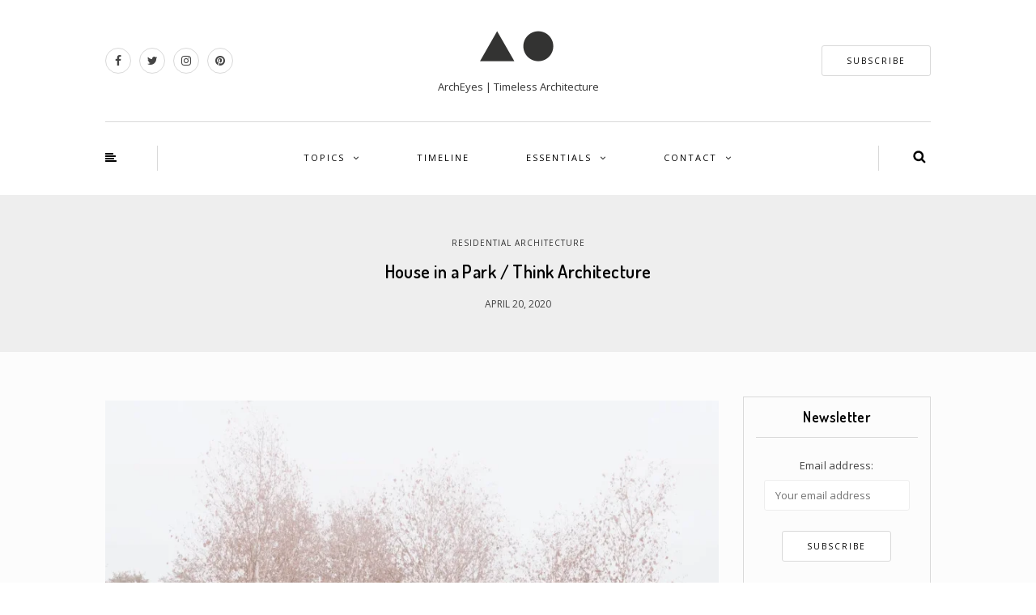

--- FILE ---
content_type: text/html; charset=UTF-8
request_url: https://archeyes.com/house-in-a-park-think-architecture/?amp=1
body_size: 28568
content:
<!DOCTYPE html><html lang="en-US"><head><meta name="viewport" content="width=device-width, initial-scale=1.0, maximum-scale=1.0, user-scalable=no" /><meta charset="UTF-8" /><meta name="viewport" content="width=device-width" /><meta name="wc-blog-verification" content="14d2d37e34251a6f4ab4537105ba909d" /><link rel="profile" href="http://gmpg.org/xfn/11" /><link rel="pingback" href="https://archeyes.com/xmlrpc.php" /><meta name='robots' content='index, follow, max-image-preview:large, max-snippet:-1, max-video-preview:-1' /><style>img:is([sizes="auto" i],[sizes^="auto," i]){contain-intrinsic-size:3000px 1500px}</style><link rel="alternate" hreflang="en" href="https://archeyes.com/house-in-a-park-think-architecture/" /><link rel="alternate" hreflang="x-default" href="https://archeyes.com/house-in-a-park-think-architecture/" /><meta name="google-site-verification" content="zPGcL218R8ToF0aTWUbQ4bmjKbXVTUGNMg41HcCYhrI" /><meta name="msvalidate.01" content="F6039927318F07E2AE498FA629FDA9DE" /><meta name="p:domain_verify" content="b3ac5933f39d8ff1cb1119efa34709e5" /><meta name="yandex-verification" content="6a3d69b19e79b83c" />  <script type="text/javascript" id="google_gtagjs-js-consent-mode-data-layer">window.dataLayer=window.dataLayer||[];function gtag(){dataLayer.push(arguments);}
gtag('consent','default',{"ad_personalization":"denied","ad_storage":"denied","ad_user_data":"denied","analytics_storage":"denied","functionality_storage":"denied","security_storage":"denied","personalization_storage":"denied","region":["AT","BE","BG","CH","CY","CZ","DE","DK","EE","ES","FI","FR","GB","GR","HR","HU","IE","IS","IT","LI","LT","LU","LV","MT","NL","NO","PL","PT","RO","SE","SI","SK"],"wait_for_update":500});window._googlesitekitConsentCategoryMap={"statistics":["analytics_storage"],"marketing":["ad_storage","ad_user_data","ad_personalization"],"functional":["functionality_storage","security_storage"],"preferences":["personalization_storage"]};window._googlesitekitConsents={"ad_personalization":"denied","ad_storage":"denied","ad_user_data":"denied","analytics_storage":"denied","functionality_storage":"denied","security_storage":"denied","personalization_storage":"denied","region":["AT","BE","BG","CH","CY","CZ","DE","DK","EE","ES","FI","FR","GB","GR","HR","HU","IE","IS","IT","LI","LT","LU","LV","MT","NL","NO","PL","PT","RO","SE","SI","SK"],"wait_for_update":500};</script> <title>House in a Park in Zurich by Think Architecture | ArchEyes</title><meta name="description" content="In 2018, Swiss architecture studio Think Architecture completed in Zurich &quot;House in a Park&quot;. Taking their inspiration from the natural environment." /><link rel="canonical" href="https://archeyes.com/house-in-a-park-think-architecture/" /><meta property="og:locale" content="en_US" /><meta property="og:type" content="article" /><meta property="og:title" content="House in a Park in Zurich by Think Architecture | ArchEyes" /><meta property="og:description" content="In 2018, Swiss architecture studio Think Architecture completed in Zurich &quot;House in a Park&quot;. Taking their inspiration from the natural environment." /><meta property="og:url" content="https://archeyes.com/house-in-a-park-think-architecture/" /><meta property="og:site_name" content="ArchEyes" /><meta property="article:publisher" content="https://www.facebook.com/archeyesmagazine/" /><meta property="article:published_time" content="2020-04-20T14:00:00+00:00" /><meta property="og:image" content="https://archeyes.com/wp-content/uploads/2020/04/think_architecture_house-in-a-parc_16.jpg" /><meta property="og:image:width" content="2000" /><meta property="og:image:height" content="1600" /><meta property="og:image:type" content="image/jpeg" /><meta name="author" content="ArchEyes Team" /><meta name="twitter:card" content="summary_large_image" /><meta name="twitter:creator" content="@archeyesnews" /><meta name="twitter:site" content="@archeyesnews" /><meta name="twitter:label1" content="Written by" /><meta name="twitter:data1" content="ArchEyes Team" /><meta name="twitter:label2" content="Est. reading time" /><meta name="twitter:data2" content="2 minutes" /> <script type="application/ld+json" class="yoast-schema-graph">{"@context":"https://schema.org","@graph":[{"@type":"Article","@id":"https://archeyes.com/house-in-a-park-think-architecture/#article","isPartOf":{"@id":"https://archeyes.com/house-in-a-park-think-architecture/"},"author":{"name":"ArchEyes Team","@id":"https://archeyes.com/#/schema/person/de6f98d59f777fc8cb3b90f596a010a8"},"headline":"House in a Park / Think Architecture","datePublished":"2020-04-20T14:00:00+00:00","mainEntityOfPage":{"@id":"https://archeyes.com/house-in-a-park-think-architecture/"},"wordCount":501,"commentCount":1,"publisher":{"@id":"https://archeyes.com/#organization"},"image":{"@id":"https://archeyes.com/house-in-a-park-think-architecture/#primaryimage"},"thumbnailUrl":"https://i0.wp.com/archeyes.com/wp-content/uploads/2020/04/think_architecture_house-in-a-parc_16.jpg?fit=2000%2C1600&ssl=1","keywords":["2010's Architecture","2018","Courtyard / Patio","Houses","Simone Bossi","Stone Construction","Swiss Architecture","Swiss Houses","Think Architecture"],"articleSection":["Residential Architecture"],"inLanguage":"en-US","potentialAction":[{"@type":"CommentAction","name":"Comment","target":["https://archeyes.com/house-in-a-park-think-architecture/#respond"]}]},{"@type":"WebPage","@id":"https://archeyes.com/house-in-a-park-think-architecture/","url":"https://archeyes.com/house-in-a-park-think-architecture/","name":"House in a Park in Zurich by Think Architecture | ArchEyes","isPartOf":{"@id":"https://archeyes.com/#website"},"primaryImageOfPage":{"@id":"https://archeyes.com/house-in-a-park-think-architecture/#primaryimage"},"image":{"@id":"https://archeyes.com/house-in-a-park-think-architecture/#primaryimage"},"thumbnailUrl":"https://i0.wp.com/archeyes.com/wp-content/uploads/2020/04/think_architecture_house-in-a-parc_16.jpg?fit=2000%2C1600&ssl=1","datePublished":"2020-04-20T14:00:00+00:00","description":"In 2018, Swiss architecture studio Think Architecture completed in Zurich \"House in a Park\". Taking their inspiration from the natural environment.","breadcrumb":{"@id":"https://archeyes.com/house-in-a-park-think-architecture/#breadcrumb"},"inLanguage":"en-US","potentialAction":[{"@type":"ReadAction","target":["https://archeyes.com/house-in-a-park-think-architecture/"]}]},{"@type":"ImageObject","inLanguage":"en-US","@id":"https://archeyes.com/house-in-a-park-think-architecture/#primaryimage","url":"https://i0.wp.com/archeyes.com/wp-content/uploads/2020/04/think_architecture_house-in-a-parc_16.jpg?fit=2000%2C1600&ssl=1","contentUrl":"https://i0.wp.com/archeyes.com/wp-content/uploads/2020/04/think_architecture_house-in-a-parc_16.jpg?fit=2000%2C1600&ssl=1","width":2000,"height":1600,"caption":"© Simone Bossi"},{"@type":"BreadcrumbList","@id":"https://archeyes.com/house-in-a-park-think-architecture/#breadcrumb","itemListElement":[{"@type":"ListItem","position":1,"name":"Home","item":"https://archeyes.com/"},{"@type":"ListItem","position":2,"name":"House in a Park / Think Architecture"}]},{"@type":"WebSite","@id":"https://archeyes.com/#website","url":"https://archeyes.com/","name":"ArchEyes","description":"ArchEyes | Timeless Architecture","publisher":{"@id":"https://archeyes.com/#organization"},"potentialAction":[{"@type":"SearchAction","target":{"@type":"EntryPoint","urlTemplate":"https://archeyes.com/?s={search_term_string}"},"query-input":{"@type":"PropertyValueSpecification","valueRequired":true,"valueName":"search_term_string"}}],"inLanguage":"en-US"},{"@type":"Organization","@id":"https://archeyes.com/#organization","name":"ArchEyes | Timeless Architecture","alternateName":"ArchEyes","url":"https://archeyes.com/","logo":{"@type":"ImageObject","inLanguage":"en-US","@id":"https://archeyes.com/#/schema/logo/image/","url":"https://i0.wp.com/archeyes.com/wp-content/uploads/2023/01/cropped-ArchEyes-Logo-PNG-2.png?fit=512%2C512&ssl=1","contentUrl":"https://i0.wp.com/archeyes.com/wp-content/uploads/2023/01/cropped-ArchEyes-Logo-PNG-2.png?fit=512%2C512&ssl=1","width":512,"height":512,"caption":"ArchEyes | Timeless Architecture"},"image":{"@id":"https://archeyes.com/#/schema/logo/image/"},"sameAs":["https://www.facebook.com/archeyesmagazine/","https://x.com/archeyesnews","https://www.instagram.com/archeyesmagazine/","https://www.pinterest.com/archeyesnews/","https://www.youtube.com/channel/UCqsNZe12uBFL4GGj6V854XA"]},{"@type":"Person","@id":"https://archeyes.com/#/schema/person/de6f98d59f777fc8cb3b90f596a010a8","name":"ArchEyes Team","image":{"@type":"ImageObject","inLanguage":"en-US","@id":"https://archeyes.com/#/schema/person/image/","url":"https://secure.gravatar.com/avatar/51186dec0363507e7dc4f93e18fd528fa240a6a53a60eac0239286e61557380c?s=96&d=blank&r=g","contentUrl":"https://secure.gravatar.com/avatar/51186dec0363507e7dc4f93e18fd528fa240a6a53a60eac0239286e61557380c?s=96&d=blank&r=g","caption":"ArchEyes Team"},"description":"ArchEyes editorial team is a collective of architects, journalists, and critics passionate about architecture that shapes cultures and generations. Through in-depth analysis, essays, and curated features, we explore the ideas and spaces that define our built environment. Whether you're an architect, student, or enthusiast, we invite you to join the conversation and deepen your understanding of architecture’s lasting impact.","sameAs":["https://archeyes.com"],"url":"https://archeyes.com/author/admin/"}]}</script> <link rel='dns-prefetch' href='//challenges.cloudflare.com' /><link rel='dns-prefetch' href='//secure.gravatar.com' /><link rel='dns-prefetch' href='//www.googletagmanager.com' /><link rel='dns-prefetch' href='//stats.wp.com' /><link rel='dns-prefetch' href='//jetpack.wordpress.com' /><link rel='dns-prefetch' href='//s0.wp.com' /><link rel='dns-prefetch' href='//public-api.wordpress.com' /><link rel='dns-prefetch' href='//0.gravatar.com' /><link rel='dns-prefetch' href='//1.gravatar.com' /><link rel='dns-prefetch' href='//2.gravatar.com' /><link rel='preconnect' href='//i0.wp.com' /><link href='https://i0.wp.com' rel='preconnect' /><link href='https://i1.wp.com' rel='preconnect' /><link href='https://i2.wp.com' rel='preconnect' /><link rel="alternate" type="application/rss+xml" title="ArchEyes &raquo; Feed" href="https://archeyes.com/feed/" /><link rel="alternate" type="application/rss+xml" title="ArchEyes &raquo; Comments Feed" href="https://archeyes.com/comments/feed/" /><link rel="alternate" type="application/rss+xml" title="ArchEyes &raquo; House in a Park / Think Architecture Comments Feed" href="https://archeyes.com/house-in-a-park-think-architecture/feed/" /><style>.lazyload,.lazyloading{max-width:100%}</style><link rel="stylesheet" href="https://archeyes.com/wp-content/cache/autoptimize/css/autoptimize_single_1aad49255938b135ec4f8b3ce93990bf.css"><link rel="stylesheet" href="https://archeyes.com/wp-includes/css/dist/block-library/style.min.css"><style id='classic-theme-styles-inline-css' type='text/css'>/*! This file is auto-generated */
.wp-block-button__link{color:#fff;background-color:#32373c;border-radius:9999px;box-shadow:none;text-decoration:none;padding:calc(.667em + 2px) calc(1.333em + 2px);font-size:1.125em}.wp-block-file__button{background:#32373c;color:#fff;text-decoration:none}</style><link rel="stylesheet" href="https://archeyes.com/wp-includes/js/mediaelement/mediaelementplayer-legacy.min.css"><link rel="stylesheet" href="https://archeyes.com/wp-includes/js/mediaelement/wp-mediaelement.min.css"><style id='jetpack-sharing-buttons-style-inline-css' type='text/css'>.jetpack-sharing-buttons__services-list{display:flex;flex-direction:row;flex-wrap:wrap;gap:0;list-style-type:none;margin:5px;padding:0}.jetpack-sharing-buttons__services-list.has-small-icon-size{font-size:12px}.jetpack-sharing-buttons__services-list.has-normal-icon-size{font-size:16px}.jetpack-sharing-buttons__services-list.has-large-icon-size{font-size:24px}.jetpack-sharing-buttons__services-list.has-huge-icon-size{font-size:36px}@media print{.jetpack-sharing-buttons__services-list{display:none!important}}.editor-styles-wrapper .wp-block-jetpack-sharing-buttons{gap:0;padding-inline-start:0}ul.jetpack-sharing-buttons__services-list.has-background{padding:1.25em 2.375em}</style><style id='global-styles-inline-css' type='text/css'>:root{--wp--preset--aspect-ratio--square:1;--wp--preset--aspect-ratio--4-3:4/3;--wp--preset--aspect-ratio--3-4:3/4;--wp--preset--aspect-ratio--3-2:3/2;--wp--preset--aspect-ratio--2-3:2/3;--wp--preset--aspect-ratio--16-9:16/9;--wp--preset--aspect-ratio--9-16:9/16;--wp--preset--color--black:#000;--wp--preset--color--cyan-bluish-gray:#abb8c3;--wp--preset--color--white:#fff;--wp--preset--color--pale-pink:#f78da7;--wp--preset--color--vivid-red:#cf2e2e;--wp--preset--color--luminous-vivid-orange:#ff6900;--wp--preset--color--luminous-vivid-amber:#fcb900;--wp--preset--color--light-green-cyan:#7bdcb5;--wp--preset--color--vivid-green-cyan:#00d084;--wp--preset--color--pale-cyan-blue:#8ed1fc;--wp--preset--color--vivid-cyan-blue:#0693e3;--wp--preset--color--vivid-purple:#9b51e0;--wp--preset--gradient--vivid-cyan-blue-to-vivid-purple:linear-gradient(135deg,rgba(6,147,227,1) 0%,#9b51e0 100%);--wp--preset--gradient--light-green-cyan-to-vivid-green-cyan:linear-gradient(135deg,#7adcb4 0%,#00d082 100%);--wp--preset--gradient--luminous-vivid-amber-to-luminous-vivid-orange:linear-gradient(135deg,rgba(252,185,0,1) 0%,rgba(255,105,0,1) 100%);--wp--preset--gradient--luminous-vivid-orange-to-vivid-red:linear-gradient(135deg,rgba(255,105,0,1) 0%,#cf2e2e 100%);--wp--preset--gradient--very-light-gray-to-cyan-bluish-gray:linear-gradient(135deg,#eee 0%,#a9b8c3 100%);--wp--preset--gradient--cool-to-warm-spectrum:linear-gradient(135deg,#4aeadc 0%,#9778d1 20%,#cf2aba 40%,#ee2c82 60%,#fb6962 80%,#fef84c 100%);--wp--preset--gradient--blush-light-purple:linear-gradient(135deg,#ffceec 0%,#9896f0 100%);--wp--preset--gradient--blush-bordeaux:linear-gradient(135deg,#fecda5 0%,#fe2d2d 50%,#6b003e 100%);--wp--preset--gradient--luminous-dusk:linear-gradient(135deg,#ffcb70 0%,#c751c0 50%,#4158d0 100%);--wp--preset--gradient--pale-ocean:linear-gradient(135deg,#fff5cb 0%,#b6e3d4 50%,#33a7b5 100%);--wp--preset--gradient--electric-grass:linear-gradient(135deg,#caf880 0%,#71ce7e 100%);--wp--preset--gradient--midnight:linear-gradient(135deg,#020381 0%,#2874fc 100%);--wp--preset--font-size--small:13px;--wp--preset--font-size--medium:20px;--wp--preset--font-size--large:36px;--wp--preset--font-size--x-large:42px;--wp--preset--spacing--20:.44rem;--wp--preset--spacing--30:.67rem;--wp--preset--spacing--40:1rem;--wp--preset--spacing--50:1.5rem;--wp--preset--spacing--60:2.25rem;--wp--preset--spacing--70:3.38rem;--wp--preset--spacing--80:5.06rem;--wp--preset--shadow--natural:6px 6px 9px rgba(0,0,0,.2);--wp--preset--shadow--deep:12px 12px 50px rgba(0,0,0,.4);--wp--preset--shadow--sharp:6px 6px 0px rgba(0,0,0,.2);--wp--preset--shadow--outlined:6px 6px 0px -3px rgba(255,255,255,1),6px 6px rgba(0,0,0,1);--wp--preset--shadow--crisp:6px 6px 0px rgba(0,0,0,1)}:where(.is-layout-flex){gap:.5em}:where(.is-layout-grid){gap:.5em}body .is-layout-flex{display:flex}.is-layout-flex{flex-wrap:wrap;align-items:center}.is-layout-flex>:is(*,div){margin:0}body .is-layout-grid{display:grid}.is-layout-grid>:is(*,div){margin:0}:where(.wp-block-columns.is-layout-flex){gap:2em}:where(.wp-block-columns.is-layout-grid){gap:2em}:where(.wp-block-post-template.is-layout-flex){gap:1.25em}:where(.wp-block-post-template.is-layout-grid){gap:1.25em}.has-black-color{color:var(--wp--preset--color--black) !important}.has-cyan-bluish-gray-color{color:var(--wp--preset--color--cyan-bluish-gray) !important}.has-white-color{color:var(--wp--preset--color--white) !important}.has-pale-pink-color{color:var(--wp--preset--color--pale-pink) !important}.has-vivid-red-color{color:var(--wp--preset--color--vivid-red) !important}.has-luminous-vivid-orange-color{color:var(--wp--preset--color--luminous-vivid-orange) !important}.has-luminous-vivid-amber-color{color:var(--wp--preset--color--luminous-vivid-amber) !important}.has-light-green-cyan-color{color:var(--wp--preset--color--light-green-cyan) !important}.has-vivid-green-cyan-color{color:var(--wp--preset--color--vivid-green-cyan) !important}.has-pale-cyan-blue-color{color:var(--wp--preset--color--pale-cyan-blue) !important}.has-vivid-cyan-blue-color{color:var(--wp--preset--color--vivid-cyan-blue) !important}.has-vivid-purple-color{color:var(--wp--preset--color--vivid-purple) !important}.has-black-background-color{background-color:var(--wp--preset--color--black) !important}.has-cyan-bluish-gray-background-color{background-color:var(--wp--preset--color--cyan-bluish-gray) !important}.has-white-background-color{background-color:var(--wp--preset--color--white) !important}.has-pale-pink-background-color{background-color:var(--wp--preset--color--pale-pink) !important}.has-vivid-red-background-color{background-color:var(--wp--preset--color--vivid-red) !important}.has-luminous-vivid-orange-background-color{background-color:var(--wp--preset--color--luminous-vivid-orange) !important}.has-luminous-vivid-amber-background-color{background-color:var(--wp--preset--color--luminous-vivid-amber) !important}.has-light-green-cyan-background-color{background-color:var(--wp--preset--color--light-green-cyan) !important}.has-vivid-green-cyan-background-color{background-color:var(--wp--preset--color--vivid-green-cyan) !important}.has-pale-cyan-blue-background-color{background-color:var(--wp--preset--color--pale-cyan-blue) !important}.has-vivid-cyan-blue-background-color{background-color:var(--wp--preset--color--vivid-cyan-blue) !important}.has-vivid-purple-background-color{background-color:var(--wp--preset--color--vivid-purple) !important}.has-black-border-color{border-color:var(--wp--preset--color--black) !important}.has-cyan-bluish-gray-border-color{border-color:var(--wp--preset--color--cyan-bluish-gray) !important}.has-white-border-color{border-color:var(--wp--preset--color--white) !important}.has-pale-pink-border-color{border-color:var(--wp--preset--color--pale-pink) !important}.has-vivid-red-border-color{border-color:var(--wp--preset--color--vivid-red) !important}.has-luminous-vivid-orange-border-color{border-color:var(--wp--preset--color--luminous-vivid-orange) !important}.has-luminous-vivid-amber-border-color{border-color:var(--wp--preset--color--luminous-vivid-amber) !important}.has-light-green-cyan-border-color{border-color:var(--wp--preset--color--light-green-cyan) !important}.has-vivid-green-cyan-border-color{border-color:var(--wp--preset--color--vivid-green-cyan) !important}.has-pale-cyan-blue-border-color{border-color:var(--wp--preset--color--pale-cyan-blue) !important}.has-vivid-cyan-blue-border-color{border-color:var(--wp--preset--color--vivid-cyan-blue) !important}.has-vivid-purple-border-color{border-color:var(--wp--preset--color--vivid-purple) !important}.has-vivid-cyan-blue-to-vivid-purple-gradient-background{background:var(--wp--preset--gradient--vivid-cyan-blue-to-vivid-purple) !important}.has-light-green-cyan-to-vivid-green-cyan-gradient-background{background:var(--wp--preset--gradient--light-green-cyan-to-vivid-green-cyan) !important}.has-luminous-vivid-amber-to-luminous-vivid-orange-gradient-background{background:var(--wp--preset--gradient--luminous-vivid-amber-to-luminous-vivid-orange) !important}.has-luminous-vivid-orange-to-vivid-red-gradient-background{background:var(--wp--preset--gradient--luminous-vivid-orange-to-vivid-red) !important}.has-very-light-gray-to-cyan-bluish-gray-gradient-background{background:var(--wp--preset--gradient--very-light-gray-to-cyan-bluish-gray) !important}.has-cool-to-warm-spectrum-gradient-background{background:var(--wp--preset--gradient--cool-to-warm-spectrum) !important}.has-blush-light-purple-gradient-background{background:var(--wp--preset--gradient--blush-light-purple) !important}.has-blush-bordeaux-gradient-background{background:var(--wp--preset--gradient--blush-bordeaux) !important}.has-luminous-dusk-gradient-background{background:var(--wp--preset--gradient--luminous-dusk) !important}.has-pale-ocean-gradient-background{background:var(--wp--preset--gradient--pale-ocean) !important}.has-electric-grass-gradient-background{background:var(--wp--preset--gradient--electric-grass) !important}.has-midnight-gradient-background{background:var(--wp--preset--gradient--midnight) !important}.has-small-font-size{font-size:var(--wp--preset--font-size--small) !important}.has-medium-font-size{font-size:var(--wp--preset--font-size--medium) !important}.has-large-font-size{font-size:var(--wp--preset--font-size--large) !important}.has-x-large-font-size{font-size:var(--wp--preset--font-size--x-large) !important}:where(.wp-block-post-template.is-layout-flex){gap:1.25em}:where(.wp-block-post-template.is-layout-grid){gap:1.25em}:where(.wp-block-columns.is-layout-flex){gap:2em}:where(.wp-block-columns.is-layout-grid){gap:2em}:root :where(.wp-block-pullquote){font-size:1.5em;line-height:1.6}</style><link rel="stylesheet" href="https://archeyes.com/wp-content/plugins/responsive-lightbox/assets/swipebox/swipebox.min.css"><link rel="stylesheet" href="https://archeyes.com/wp-content/plugins/sitepress-multilingual-cms/templates/language-switchers/legacy-list-horizontal/style.min.css"><link rel="stylesheet" href="https://archeyes.com/wp-includes/css/dist/components/style.min.css"><link rel="stylesheet" href="https://archeyes.com/wp-content/cache/autoptimize/css/autoptimize_single_0793ca35f5d388181a5e6c01688af110.css"><link rel="stylesheet" href="https://archeyes.com/wp-content/cache/autoptimize/css/autoptimize_single_39ee9c2788053e8312f2fcb12de0a6fb.css"><link rel="stylesheet" href="https://archeyes.com/wp-content/uploads/fonts/9d1753fae27b9887ddb0c5806dab3299/font.css"><link rel="stylesheet" href="https://archeyes.com/wp-content/cache/autoptimize/css/autoptimize_single_0371b5a2d50e985b09b7d337edc0dc9f.css"><link rel="stylesheet" href="https://archeyes.com/wp-content/cache/autoptimize/css/autoptimize_single_f23cf727e4fcca9a5470658da5e755c9.css"><link rel="stylesheet" href="https://archeyes.com/wp-content/cache/autoptimize/css/autoptimize_single_8c095c1605d9f15a1f668f872a6b1ab5.css"><link rel="stylesheet" href="https://archeyes.com/wp-content/cache/autoptimize/css/autoptimize_single_d9364b0a3bc772ce51f93cf2892608da.css"><link rel="stylesheet" href="https://archeyes.com/wp-content/cache/autoptimize/css/autoptimize_single_3773c7612dfec7e283632b4f71011689.css"><link rel="stylesheet" href="https://archeyes.com/wp-content/cache/autoptimize/css/autoptimize_single_c495654869785bc3df60216616814ad1.css"><link rel="stylesheet" href="https://archeyes.com/wp-content/cache/autoptimize/css/autoptimize_single_abebe9eea3ba1f68f6c78982c29f241c.css"><link rel="stylesheet" href="https://archeyes.com/wp-content/cache/autoptimize/css/autoptimize_single_029ca04ef5e2f999c82ef2550b76c5de.css"><link rel="stylesheet" href="https://archeyes.com/wp-content/cache/autoptimize/css/autoptimize_single_d9a8fbd9e9c1575687e4e9363f26b2dd.css"><link rel="stylesheet" href="https://archeyes.com/wp-content/cache/autoptimize/css/autoptimize_single_7fd7f6a8a41cb270e5fa945f2af15629.css"><link rel="stylesheet" href="https://archeyes.com/wp-includes/css/dashicons.min.css"><link rel="stylesheet" href="https://archeyes.com/wp-content/cache/autoptimize/css/autoptimize_single_37faeb50ef52da086e0f8c2c289e66d4.css"><link rel="stylesheet" href="https://archeyes.com/wp-content/uploads/fonts/c858825b669528d669d10772fb66281b/font.css"><link rel="stylesheet" href="https://archeyes.com/wp-content/uploads/style-cache-himmelen.css"><link rel="stylesheet" href="https://archeyes.com/wp-content/cache/autoptimize/css/autoptimize_single_082b32bdcdd061b3a1b9b543a6429820.css"><link rel="stylesheet" href="https://archeyes.com/wp-content/plugins/jetpack/_inc/social-logos/social-logos.min.css"> <script type="text/javascript" id="jetpack_related-posts-js-extra">var related_posts_js_options={"post_heading":"h4"};</script> <script type="text/javascript" id="wpml-cookie-js-extra">var wpml_cookies={"wp-wpml_current_language":{"value":"en","expires":1,"path":"\/"}};var wpml_cookies={"wp-wpml_current_language":{"value":"en","expires":1,"path":"\/"}};</script> <script type="text/javascript" src="https://archeyes.com/wp-includes/js/jquery/jquery.min.js" id="jquery-core-js"></script> <script type="text/javascript" id="responsive-lightbox-sanitizer-js-before">window.RLG=window.RLG||{};window.RLG.sanitizeAllowedHosts=["youtube.com","www.youtube.com","youtu.be","vimeo.com","player.vimeo.com"];</script> <script type="text/javascript" id="responsive-lightbox-js-before">var rlArgs={"script":"swipebox","selector":"lightbox","customEvents":"","activeGalleries":true,"animation":true,"hideCloseButtonOnMobile":false,"removeBarsOnMobile":false,"hideBars":true,"hideBarsDelay":5000,"videoMaxWidth":1080,"useSVG":true,"loopAtEnd":false,"woocommerce_gallery":false,"ajaxurl":"https:\/\/archeyes.com\/wp-admin\/admin-ajax.php","nonce":"c12ee9e87c","preview":false,"postId":12553,"scriptExtension":false};</script> 
 <script type="text/javascript" src="https://www.googletagmanager.com/gtag/js?id=GT-KTRG7W8" id="google_gtagjs-js" async></script> <script type="text/javascript" id="google_gtagjs-js-after">window.dataLayer=window.dataLayer||[];function gtag(){dataLayer.push(arguments);}
gtag("set","linker",{"domains":["archeyes.com"]});gtag("js",new Date());gtag("set","developer_id.dZTNiMT",true);gtag("config","GT-KTRG7W8",{"googlesitekit_post_type":"post"});</script> <link rel="https://api.w.org/" href="https://archeyes.com/wp-json/" /><link rel="alternate" title="JSON" type="application/json" href="https://archeyes.com/wp-json/wp/v2/posts/12553" /><link rel="EditURI" type="application/rsd+xml" title="RSD" href="https://archeyes.com/xmlrpc.php?rsd" /><link rel='shortlink' href='https://archeyes.com/?p=12553' /><link rel="alternate" title="oEmbed (JSON)" type="application/json+oembed" href="https://archeyes.com/wp-json/oembed/1.0/embed?url=https%3A%2F%2Farcheyes.com%2Fhouse-in-a-park-think-architecture%2F" /><link rel="alternate" title="oEmbed (XML)" type="text/xml+oembed" href="https://archeyes.com/wp-json/oembed/1.0/embed?url=https%3A%2F%2Farcheyes.com%2Fhouse-in-a-park-think-architecture%2F&#038;format=xml" /><meta name="publication-media-verification" content="3d5ec7310c3246ce8bc27be6944e082c"><meta name="generator" content="WPML ver:4.8.6 stt:1,2;" /><meta name="generator" content="Site Kit by Google 1.170.0" /><style>img#wpstats{display:none}</style><style>.smush-lazyload-video{min-height:240px;min-width:320px;--smush-video-aspect-ratio:16/9;background-color:#000;position:relative;display:block;contain:content;background-position:center center;background-size:cover;cursor:pointer}.smush-lazyload-video.loading{cursor:progress}.smush-lazyload-video:before{content:'';display:block;position:absolute;top:0;background-image:linear-gradient(rgba(0,0,0,.6),transparent);background-position:top;background-repeat:repeat-x;height:60px;width:100%;transition:all .2s cubic-bezier(0,0,.2,1)}.smush-lazyload-video:after{content:"";display:block;padding-bottom:calc(100% / (var(--smush-video-aspect-ratio)))}.smush-lazyload-video>iframe{width:100%;height:100%;position:absolute;top:0;left:0;border:0;opacity:0;transition:opacity .5s ease-in}.smush-lazyload-video.smush-lazyloaded-video>iframe{opacity:1}.smush-lazyload-video>.smush-play-btn{z-index:10;position:absolute;top:0;left:0;bottom:0;right:0}.smush-lazyload-video>.smush-play-btn>.smush-play-btn-inner{opacity:.75;display:flex;align-items:center;width:68px;height:48px;position:absolute;cursor:pointer;transform:translate3d(-50%,-50%,0);top:50%;left:50%;z-index:1;background-repeat:no-repeat;background-image:url('data:image/svg+xml;utf8,<svg xmlns="http://www.w3.org/2000/svg" viewBox="0 0 68 48"><path d="M66.52 7.74c-.78-2.93-2.49-5.41-5.42-6.19C55.79.13 34 0 34 0S12.21.13 6.9 1.55c-2.93.78-4.63 3.26-5.42 6.19C.06 13.05 0 24 0 24s.06 10.95 1.48 16.26c.78 2.93 2.49 5.41 5.42 6.19C12.21 47.87 34 48 34 48s21.79-.13 27.1-1.55c2.93-.78 4.64-3.26 5.42-6.19C67.94 34.95 68 24 68 24s-.06-10.95-1.48-16.26z" fill="red"/><path d="M45 24 27 14v20" fill="white"/></svg>');filter:grayscale(100%);transition:filter .5s cubic-bezier(0,0,.2,1),opacity .5s cubic-bezier(0,0,.2,1);border:none}.smush-lazyload-video:hover .smush-play-btn-inner,.smush-lazyload-video .smush-play-btn-inner:focus{filter:none;opacity:1}.smush-lazyload-video>.smush-play-btn>.smush-play-btn-inner span{display:none;width:100%;text-align:center}.smush-lazyload-video.smush-lazyloaded-video{cursor:unset}.smush-lazyload-video.video-loaded:before,.smush-lazyload-video.smush-lazyloaded-video>.smush-play-btn,.smush-lazyload-video.loading>.smush-play-btn{display:none;opacity:0;pointer-events:none}.smush-lazyload-video.smush-lazyload-vimeo>.smush-play-btn>.smush-play-btn-inner{background-image:url("data:image/svg+xml,%3Csvg viewBox='0 0 203 120' xmlns='http://www.w3.org/2000/svg'%3E%3Cpath d='m0.25116 9.0474c0-4.9968 4.0507-9.0474 9.0474-9.0474h184.4c4.997 0 9.048 4.0507 9.048 9.0474v101.91c0 4.996-4.051 9.047-9.048 9.047h-184.4c-4.9968 0-9.0474-4.051-9.0474-9.047v-101.91z' fill='%2317d5ff' fill-opacity='.7'/%3E%3Cpath d='m131.1 59.05c0.731 0.4223 0.731 1.4783 0 1.9006l-45.206 26.099c-0.7316 0.4223-1.646-0.1056-1.646-0.9504v-52.199c0-0.8448 0.9144-1.3727 1.646-0.9504l45.206 26.099z' fill='%23fff'/%3E%3C/svg%3E%0A");width:81px}</style> <script>document.documentElement.className=document.documentElement.className.replace('no-js','js');</script> <style>.no-js img.lazyload{display:none}figure.wp-block-image img.lazyloading{min-width:150px}.lazyload,.lazyloading{--smush-placeholder-width:100px;--smush-placeholder-aspect-ratio:1/1;width:var(--smush-image-width,var(--smush-placeholder-width)) !important;aspect-ratio:var(--smush-image-aspect-ratio,var(--smush-placeholder-aspect-ratio)) !important}.lazyload,.lazyloading{opacity:0}.lazyloaded{opacity:1;transition:opacity .4s;transition-delay:0ms}</style><link rel="preload" as="image" href="https://i0.wp.com/archeyes.com/wp-content/uploads/2020/04/think_architecture_house-in-a-parc_16.jpg?fit=2000%2C1600&#038;ssl=1"><meta name="google-adsense-platform-account" content="ca-host-pub-2644536267352236"><meta name="google-adsense-platform-domain" content="sitekit.withgoogle.com"> <style type="text/css">.recentcomments a{display:inline !important;padding:0 !important;margin:0 !important}</style> <script type="text/javascript">(function(w,d,s,l,i){w[l]=w[l]||[];w[l].push({'gtm.start':new Date().getTime(),event:'gtm.js'});var f=d.getElementsByTagName(s)[0],j=d.createElement(s),dl=l!='dataLayer'?'&l='+l:'';j.async=true;j.src='https://www.googletagmanager.com/gtm.js?id='+i+dl;f.parentNode.insertBefore(j,f);})(window,document,'script','dataLayer','GTM-KKD5J6WR');</script> <link rel="icon" href="https://i0.wp.com/archeyes.com/wp-content/uploads/2023/01/cropped-ArchEyes-Logo-PNG-2.png?fit=32%2C32&#038;ssl=1" sizes="32x32" /><link rel="icon" href="https://i0.wp.com/archeyes.com/wp-content/uploads/2023/01/cropped-ArchEyes-Logo-PNG-2.png?fit=192%2C192&#038;ssl=1" sizes="192x192" /><link rel="apple-touch-icon" href="https://i0.wp.com/archeyes.com/wp-content/uploads/2023/01/cropped-ArchEyes-Logo-PNG-2.png?fit=180%2C180&#038;ssl=1" /><meta name="msapplication-TileImage" content="https://i0.wp.com/archeyes.com/wp-content/uploads/2023/01/cropped-ArchEyes-Logo-PNG-2.png?fit=270%2C270&#038;ssl=1" /><style type="text/css" id="wp-custom-css">#infinite-footer{display:none}header .header-blog-info{margin-top:5px;font-family:'Open Sans';font-size:13px;color:#333}.wp-block-image figcaption{margin-top:.5em;margin-bottom:0}#gallery-1 img{border:4px solid transparent!important}.btn.alt{background:#fff;border-color:#fff;color:#303030}.blog-post .post-categories a{color:#303030;text-decoration:none}.sidebar .widget .widget-social-follow a{color:#303030;text-decoration:none;margin-right:5px;margin-left:5px;font-size:16px;background:#fff;border-radius:16px;width:34px;height:34px;line-height:34px;display:inline-block;margin-bottom:5px;text-align:center}.sidebar .widget .widget-social-follow a:hover{background:#303030;color:#fff}.social-icons-wrapper a{color:#838d8f;border:1px solid #d9d9d9;border-radius:16px;width:32px;height:32px;line-height:30px;text-align:center;margin-right:10px;display:inline-block}.social-icons-wrapper a:hover{color:#838d8f;border-color:#838d8f}.sidebar .widget_text a{color:#303030}body .owl-theme .owl-controls .owl-buttons div.owl-prev{background-image:none;opacity:.5;position:absolute;left:-130px;margin-top:-27px;top:50%;border:0 solid #fff;border-radius:3px;color:#fff}body .owl-theme .owl-controls .owl-buttons div.owl-prev:after{content:"";font-size:36px;display:inline-block;font-family:"fontawesome";line-height:45px}body .owl-theme .owl-controls .owl-buttons div.owl-prev{left:30px}body .owl-theme .owl-controls .owl-buttons div.owl-prev:hover{opacity:1}body .owl-theme .owl-controls .owl-buttons div.owl-next{background-image:none;opacity:.5;position:absolute;right:-130px;margin-top:-27px;top:50%;border:0 solid #fff;border-radius:3px;color:#fff}body .owl-theme .owl-controls .owl-buttons div.owl-next:after{content:"";font-size:36px;display:inline-block;font-family:"fontawesome";line-height:45px}body .owl-theme .owl-controls .owl-buttons div.owl-next{right:30px}body .owl-theme .owl-controls .owl-buttons div.owl-next:hover{opacity:1}a,a:focus{color:#303030;text-decoration:underline}a:hover{color:#303030;text-decoration:none}.container-fluid-footer{background-color:#c3c4c7}.blog-post .post-header-title sup{font-size:20px;color:#9e9e9e;margin-left:10px}.blog-post .post-header-title{margin-top:0;margin-bottom:12px;font-size:24px;text-align:center;word-wrap:break-word}body{font-family:'Open Sans',sans-serif;margin-top:0 !important;background:#fff;font-size:13px;color:#444;line-height:28px;text-rendering:geometricPrecision}p{letter-spacing:.015em}h1,h2,h3,h4,h5,h6{letter-spacing:.02em;margin-top:.4em;margin-bottom:.4em;color:#555}.sidebar .widget ul>li a{font-weight:400;color:#303030;text-decoration:none}.sidebar .widget.widget_nav_menu ul>li.menu-item-has-children>a{font-weight:400;display:block}h1{font-size:22px;color:#555}h2{font-size:20px}h3{font-size:16px}h4{font-size:14px}h5{font-size:12px}h6{font-size:12px}.himmelen-post-list .himmelen-post .himmelen-post-image-wrapper{background-color:rgba(0,0,0,.2)}.sidebar .widget ul>li{border-bottom:1px dashed #d9d9d9;padding-top:10px;padding-bottom:10px;font-size:13px;line-height:16px;text-transform:none}blockquote:before{color:#303030;content:"”";font-size:60px;margin-left:-50px;margin-top:12px;position:absolute}.navigation-post .nav-post-title{text-transform:uppercase;font-size:12px;color:#303030}.himmelen-post-list .himmelen-post-details .himmelen-read-more a:hover{background:#303030;border-color:#303030}.blog-post .post-header-title a:hover{color:#9e9e9e}.navigation-post a:hover{background:#9e9e9e;color:#fff}footer{padding:20px 0;background-color:#9999;color:#fff}.blog-post .more-link{display:table;margin:0 auto;margin-top:10px;text-transform:uppercase;font-style:normal}.himmelen-post-list .himmelen-post-details .himmelen-post-title h2{font-size:26px;color:#fff;margin:0 auto;margin-bottom:30px;text-align:center;display:table;font-weight:700}.blog-post .post-header-title{margin-top:0;margin-bottom:12px;font-size:21px;text-align:center;word-wrap:break-word;font-weight:700}.navigation-post a{background:#eee;color:#fff;padding:40px 30px;text-align:left;display:block;margin-left:-15px;margin-right:-15px}.grecaptcha-badge{visibility:hidden}.navbar .nav>li>a{color:#000;font-family:'Open Sans';display:block;font-size:11px;padding:5px;margin-left:30px;margin-right:30px;text-decoration:none;background:0 0;cursor:pointer;letter-spacing:2px;border-bottom:1px solid transparent;border-top:1px solid transparent !important}.himmelen-post-list .himmelen-post-details .himmelen-post-description{color:#fff;font-size:14px;text-align:center;margin-bottom:50px}.himmelen-post-list .himmelen-post-details .himmelen-post-category{font-family:'Open Sans'}.social-icons-wrapper a{color:#444;border:1px solid #d9d9d9;border-radius:16px;width:32px;height:32px;line-height:30px;text-align:center;margin-right:10px;display:inline-block}.navbar .nav>li a,.navbar .navbar-toggle,.blog-post .post-info,a.btn,.btn,.btn:focus,input[type=submit],.woocommerce #content input.button,.woocommerce #respond input#submit,.woocommerce a.button,.woocommerce button.button,.woocommerce input.button,.woocommerce-page #content input.button,.woocommerce-page #respond input#submit,.woocommerce-page a.button,.woocommerce-page button.button,.woocommerce-page input.button,.woocommerce a.added_to_cart,.woocommerce-page a.added_to_cart,a.more-link,.footer-sidebar.sidebar .widgettitle,.footer-sidebar-2.sidebar .widgettitle,.blog-post .post-info-date,.blog-post .post-categories,.blog-post-related.blog-post-related-loop .blog-post-related-item .blog-post-related-date,.page-item-title-single .post-date,.page-item-title-single .post-categories,.author-bio h5,.comment-metadata .author,.comment-metadata .date,.blog-post-related-single .post-categories,.blog-post-related-single .blog-post-related-date,.homepage-welcome-block h5,.sidebar .widget.widget_himmelen_text .himmelen-textwidget h5,.page-item-title-archive p,.navigation-post .nav-post-title,.navigation-paging.navigation-post a,.himmelen-popular-post-list-wrapper .himmelen-popular-post .himmelen-popular-post-category,.himmelen-popular-post-list-wrapper .himmelen-popular-post .himmelen-popular-post-date,.himmelen-post-list .himmelen-post-details .himmelen-post-category,.himmelen-post-pagination .himmelen-post-pagination-category,.blog-post .entry-content h5,.page .entry-content h5{font-family:'Open Sans'}.btn.alt{background:#fafafa;border-color:#d9d9d9;color:#303030}header .col-md-12{height:150px}.amp-wp-article-featured-image{display:none}.author-bio .author-description{padding-right:35px;font-size:13px;margin-bottom:20px;color:#303030}.anchor-offset{scroll-margin-top:100px}.entry-content a{text-decoration:none;border-bottom:1px solid;transition:border-color .2s ease}.entry-content a:hover{border-bottom:none}.single-post .entry-content p,.single-post .entry-content h1,.single-post .entry-content h2,.single-post .entry-content h3,.single-post .entry-content h4,.single-post .entry-content h5,.single-post .entry-content h6{max-width:620px;margin-left:auto;margin-right:auto}.single-post .entry-content ul,.single-post .entry-content ol{list-style-position:outside;padding-left:2em;margin-left:0;max-width:620px;margin-right:auto;margin-left:auto}.single-post .entry-content li{margin-bottom:0}.entry-content .wp-block-image figcaption,.page .wp-block-image figcaption,.entry-content figure.wp-block-image>figcaption,.page figure.wp-block-image>figcaption,.entry-content .wp-block-image .wp-element-caption,.page .wp-block-image .wp-element-caption,.entry-content .wp-caption .wp-caption-text,.page .wp-caption .wp-caption-text{text-align:center !important;margin-top:-.3em}.entry-content .wp-block-image.alignright,.page .wp-block-image.alignright,.entry-content figure.wp-caption.alignright,.page figure.wp-caption.alignright{float:none !important;margin:0 auto !important}.entry-content .wp-block-gallery,.page .wp-block-gallery,.entry-content .gallery,.page .gallery{text-align:initial !important}.entry-content figure.wp-block-image *:not(figcaption),.page figure.wp-block-image *:not(figcaption),.entry-content .wp-caption *:not(.wp-caption-text),.page .wp-caption *:not(.wp-caption-text){float:initial !important;margin:initial !important;text-align:initial !important}.single-post .entry-content a img,.single-post .entry-content .wp-block-image a,.single-post .entry-content .wp-caption a,.single-post .entry-content figure a{text-decoration:none !important;border-bottom:none !important}.single-post .entry-content img{display:block;box-shadow:none;outline:0}.single-post .sharedaddy{margin-top:40px}ol.wp-block-list li p,ul.wp-block-list li p{margin:0;display:inline}html{scroll-padding-top:100px;scroll-behavior:smooth}</style></head><body class="wp-singular post-template-default single single-post postid-12553 single-format-standard wp-theme-himmelen blog-style-1 blog-slider-enable"><header><div class="container header-logo-center"><div class="row"><div class="col-md-12"><div class="header-left"><div class="social-icons-wrapper"><a href="https://www.facebook.com/archeyesmagazine/" target="_self" class="a-facebook"><i class="fa fa-facebook"></i></a><a href="https://twitter.com/archeyesnews" target="_self" class="a-twitter"><i class="fa fa-twitter"></i></a><a href="https://www.instagram.com/archeyesmagazine/" target="_self" class="a-instagram"><i class="fa fa-instagram"></i></a><a href="https://pinterest.com/archeyesnews/" target="_self" class="a-pinterest"><i class="fa fa-pinterest"></i></a></div></div><div class="header-center"><div class="logo"> <a class="logo-link" href="https://archeyes.com"><img src="https://archeyes.com/wp-content/uploads/2024/09/ArchEyes-Logo-520-Timeless-Architecture-2.png" alt="ArchEyes" loading="lazy"></a><div class="header-blog-info">ArchEyes | Timeless Architecture</div></div></div><div class="header-right"><div class="header-promo-content"><a class="btn button" href="/architecture-newsletter/">SUBSCRIBE</a></div></div></div></div></div><div class="mainmenu-belowheader mainmenu-uppercase mainmenu-normalfont mainmenu-downarrow menu-center sticky-header clearfix"><div id="navbar" class="navbar navbar-default clearfix"><div class="navbar-inner"><div class="container"><div class="navbar-toggle" data-toggle="collapse" data-target=".collapse"> Menu</div><div class="navbar-left-wrapper"><ul class="header-nav"><li class="float-sidebar-toggle"><div id="st-sidebar-trigger-effects"><a class="float-sidebar-toggle-btn" data-effect="st-sidebar-effect-2"><i class="fa fa-align-left"></i></a></div></li></ul></div><div class="navbar-center-wrapper"><div class="navbar-collapse collapse"><ul id="menu-header-menu-1" class="nav"><li id="menu-item-13855" class=" menu-item menu-item-type-post_type menu-item-object-page menu-item-has-children"><a href="https://archeyes.com/topics-2/">TOPICS</a><ul class="sub-menu"><li id="menu-item-121933" class=" menu-item menu-item-type-post_type menu-item-object-page"><a href="https://archeyes.com/topics-2/">ARCHITECTURE ATLAS</a></li><li id="menu-item-121525" class=" menu-item menu-item-type-post_type menu-item-object-page"><a href="https://archeyes.com/architectural-building-materials/">MATERIALS &#038; METHODS</a></li><li id="menu-item-121948" class=" menu-item menu-item-type-post_type menu-item-object-page"><a href="https://archeyes.com/architecture-typology/">BUILDING TYPOLOGIES</a></li><li id="menu-item-45486" class=" menu-item menu-item-type-custom menu-item-object-custom"><a href="https://archeyes.com/architects/">Architects A–Z</a></li></ul></li><li id="menu-item-45487" class=" menu-item menu-item-type-custom menu-item-object-custom"><a href="https://archeyes.com/architecture-chronology-timeline-important-architecture-projects/">TIMELINE</a></li><li id="menu-item-45442" class=" menu-item menu-item-type-custom menu-item-object-custom menu-item-has-children"><a href="https://archeyes.com/tag/BOOKS/">ESSENTIALS</a><ul class="sub-menu"><li id="menu-item-45443" class=" menu-item menu-item-type-custom menu-item-object-custom"><a href="https://archeyes.com/tag/BOOKS/">ARCHITECTURE BOOKS</a></li><li id="menu-item-121943" class=" menu-item menu-item-type-custom menu-item-object-custom"><a href="https://archeyes.com/tag/tools/">ARCHITECT TOOLS</a></li><li id="menu-item-121974" class=" menu-item menu-item-type-custom menu-item-object-custom"><a href="https://archeyes.com/tag/ai-in-architecture/">AI IN ARCHITECTURE</a></li><li id="menu-item-121942" class=" menu-item menu-item-type-custom menu-item-object-custom"><a href="https://archeyes.com/tag/gifts/">ARCHITECTS’ GIFT PICKS</a></li></ul></li><li id="menu-item-23012" class=" menu-item menu-item-type-custom menu-item-object-custom menu-item-has-children"><a href="https://archeyes.com/contact/">CONTACT</a><ul class="sub-menu"><li id="menu-item-121710" class=" menu-item menu-item-type-post_type menu-item-object-page"><a href="https://archeyes.com/contact/">CONTACT</a></li><li id="menu-item-27059" class=" menu-item menu-item-type-post_type menu-item-object-page"><a href="https://archeyes.com/about-archeyes/">ABOUT US</a></li></ul></li></ul></div></div><div class="navbar-right-wrapper"><div class="search-bar-header"><form method="get" id="searchform" class="searchform" action="https://archeyes.com/"> <input type="search" class="field" name="s" value="" id="s" placeholder="Type keywords &amp; hit Enter &hellip;" /> <input type="submit" class="submit btn" id="searchsubmit" value="Search" /></form><div class="search-bar-header-close-btn">×</div></div></div></div></div></div></div></header><div class="content-block"><div class="container-fluid container-page-item-title" data-style=""><div class="row"><div class="col-md-12"><div class="page-item-title-single"><div class="post-categories"><a href="https://archeyes.com/architecture/residential/" rel="category tag">Residential Architecture</a></div><h1>House in a Park / Think Architecture</h1><div class="post-date">April 20, 2020</div></div></div></div></div><div class="post-container container"><div class="row"><div class="col-md-9"><div class="blog-post blog-post-single clearfix"><article id="post-12553" class="post-12553 post type-post status-publish format-standard has-post-thumbnail hentry category-residential tag-2010s-architecture tag-941 tag-courtyard tag-house-design-architecture tag-simone-bossi tag-stones tag-switzerland tag-swiss-houses tag-think-architecture"><div class="post-content-wrapper"><div class="post-content"><div class="entry-content"><div id="attachment_12575" style="width: 860px" class="wp-caption alignleft"><a href="https://i0.wp.com/archeyes.com/wp-content/uploads/2020/04/think_architecture_house-in-a-parc_16.jpg?ssl=1" data-rel="lightbox-gallery-psb8FDrw" data-rl_title="" data-rl_caption="" title=""><img data-recalc-dims="1" fetchpriority="high" decoding="async" aria-describedby="caption-attachment-12575" data-attachment-id="12575" data-permalink="https://archeyes.com/house-in-a-park-think-architecture/think_architecture_house-in-a-parc_16/" data-orig-file="https://i0.wp.com/archeyes.com/wp-content/uploads/2020/04/think_architecture_house-in-a-parc_16.jpg?fit=2000%2C1600&amp;ssl=1" data-orig-size="2000,1600" data-comments-opened="1" data-image-meta="{&quot;aperture&quot;:&quot;0&quot;,&quot;credit&quot;:&quot;&quot;,&quot;camera&quot;:&quot;&quot;,&quot;caption&quot;:&quot;&quot;,&quot;created_timestamp&quot;:&quot;0&quot;,&quot;copyright&quot;:&quot;&quot;,&quot;focal_length&quot;:&quot;0&quot;,&quot;iso&quot;:&quot;0&quot;,&quot;shutter_speed&quot;:&quot;0&quot;,&quot;title&quot;:&quot;&quot;,&quot;orientation&quot;:&quot;0&quot;}" data-image-title="House in a Park / Think Architecture-in-a-parc_16" data-image-description="" data-image-caption="&lt;p&gt;© Simone Bossi&lt;/p&gt;
" data-medium-file="https://i0.wp.com/archeyes.com/wp-content/uploads/2020/04/think_architecture_house-in-a-parc_16.jpg?fit=300%2C240&amp;ssl=1" data-large-file="https://i0.wp.com/archeyes.com/wp-content/uploads/2020/04/think_architecture_house-in-a-parc_16.jpg?fit=850%2C680&amp;ssl=1" class="size-large wp-image-12575" src="https://i0.wp.com/archeyes.com/wp-content/uploads/2020/04/think_architecture_house-in-a-parc_16.jpg?resize=850%2C680&#038;ssl=1" alt="Landscape -House in a Park / Think Architecture" width="850" height="680" srcset="https://i0.wp.com/archeyes.com/wp-content/uploads/2020/04/think_architecture_house-in-a-parc_16.jpg?resize=850%2C680&amp;ssl=1 850w, https://i0.wp.com/archeyes.com/wp-content/uploads/2020/04/think_architecture_house-in-a-parc_16.jpg?resize=300%2C240&amp;ssl=1 300w, https://i0.wp.com/archeyes.com/wp-content/uploads/2020/04/think_architecture_house-in-a-parc_16.jpg?resize=1536%2C1229&amp;ssl=1 1536w, https://i0.wp.com/archeyes.com/wp-content/uploads/2020/04/think_architecture_house-in-a-parc_16.jpg?w=2000&amp;ssl=1 2000w" sizes="(max-width: 850px) 100vw, 850px" /></a><p id="caption-attachment-12575" class="wp-caption-text">© Simone Bossi</p></div><p>In 2018, Swiss architecture studio <em>Think Architecture</em> completed in Zurich  &#8220;House in a Park&#8221;. Taking their inspiration from the natural environment the house integrates harmoniously with the landscape of the surrounding park.<span id="more-12553"></span></p><h2>House in a Park Technical Information</h2><ul class="specs"><li>Architects: <a href="/tag/think-architecture/"><strong>Think Architecture</strong></a></li><li>Location:<strong> Zurich, <a href="https://archeyes.com/tag/switzerland/">Switzerland</a></strong></li><li>Material: <strong><a href="/tag/stones/">Natural Stone</a>,</strong> <a href="/tag/concrete/"><strong>Concrete</strong></a></li><li>Type: <strong><a href="/tag/houses/">Private houses</a></strong></li><li>Landscape: <strong>Cadrage LA</strong></li><li>Area: <strong>500 m<sup>2</sup></strong></li><li>Project Years: <strong><a href="https://archeyes.com/tag/2010s-architecture">2017 &#8211; 2018</a></strong></li><li>Photographs: <strong>© <a href="/tag/simone-bossi/">Simone Bossi</a></strong></li></ul><blockquote><p>The building is clad with light gray natural stone facing strips. The horizontal layering of the natural stone facing strips accentuates the natural appearance of the structures emerging from the ground.</p><p>&#8211; Think Architecture</p></blockquote><h5>House in a Park Photographs</h5><div id="attachment_12574" style="width: 860px" class="wp-caption alignleft"><a href="https://i0.wp.com/archeyes.com/wp-content/uploads/2020/04/think_architecture_house-in-a-parc_15.jpg?ssl=1" data-rel="lightbox-gallery-psb8FDrw" data-rl_title="" data-rl_caption="" title=""><img data-recalc-dims="1" decoding="async" aria-describedby="caption-attachment-12574" data-attachment-id="12574" data-permalink="https://archeyes.com/house-in-a-park-think-architecture/think_architecture_house-in-a-parc_15/" data-orig-file="https://i0.wp.com/archeyes.com/wp-content/uploads/2020/04/think_architecture_house-in-a-parc_15.jpg?fit=2000%2C1600&amp;ssl=1" data-orig-size="2000,1600" data-comments-opened="1" data-image-meta="{&quot;aperture&quot;:&quot;0&quot;,&quot;credit&quot;:&quot;&quot;,&quot;camera&quot;:&quot;&quot;,&quot;caption&quot;:&quot;&quot;,&quot;created_timestamp&quot;:&quot;0&quot;,&quot;copyright&quot;:&quot;&quot;,&quot;focal_length&quot;:&quot;0&quot;,&quot;iso&quot;:&quot;0&quot;,&quot;shutter_speed&quot;:&quot;0&quot;,&quot;title&quot;:&quot;&quot;,&quot;orientation&quot;:&quot;0&quot;}" data-image-title="House in a Park / Think Architecture-in-a-parc_15" data-image-description="" data-image-caption="&lt;p&gt;© Simone Bossi&lt;/p&gt;
" data-medium-file="https://i0.wp.com/archeyes.com/wp-content/uploads/2020/04/think_architecture_house-in-a-parc_15.jpg?fit=300%2C240&amp;ssl=1" data-large-file="https://i0.wp.com/archeyes.com/wp-content/uploads/2020/04/think_architecture_house-in-a-parc_15.jpg?fit=850%2C680&amp;ssl=1" class="size-large wp-image-12574" src="https://i0.wp.com/archeyes.com/wp-content/uploads/2020/04/think_architecture_house-in-a-parc_15.jpg?resize=850%2C680&#038;ssl=1" alt="Stairs - House in a Park / Think Architecture" width="850" height="680" srcset="https://i0.wp.com/archeyes.com/wp-content/uploads/2020/04/think_architecture_house-in-a-parc_15.jpg?resize=850%2C680&amp;ssl=1 850w, https://i0.wp.com/archeyes.com/wp-content/uploads/2020/04/think_architecture_house-in-a-parc_15.jpg?resize=300%2C240&amp;ssl=1 300w, https://i0.wp.com/archeyes.com/wp-content/uploads/2020/04/think_architecture_house-in-a-parc_15.jpg?resize=1536%2C1229&amp;ssl=1 1536w, https://i0.wp.com/archeyes.com/wp-content/uploads/2020/04/think_architecture_house-in-a-parc_15.jpg?w=2000&amp;ssl=1 2000w" sizes="(max-width: 850px) 100vw, 850px" loading="lazy" /></a><p id="caption-attachment-12574" class="wp-caption-text">© Simone Bossi</p></div><div id="attachment_12578" style="width: 860px" class="wp-caption alignleft"><a href="https://i0.wp.com/archeyes.com/wp-content/uploads/2020/04/think_architecture_house-in-a-parc_19.jpg?ssl=1" data-rel="lightbox-gallery-psb8FDrw" data-rl_title="" data-rl_caption="" title=""><img data-recalc-dims="1" decoding="async" aria-describedby="caption-attachment-12578" data-attachment-id="12578" data-permalink="https://archeyes.com/house-in-a-park-think-architecture/think_architecture_house-in-a-parc_19/" data-orig-file="https://i0.wp.com/archeyes.com/wp-content/uploads/2020/04/think_architecture_house-in-a-parc_19.jpg?fit=2000%2C1600&amp;ssl=1" data-orig-size="2000,1600" data-comments-opened="1" data-image-meta="{&quot;aperture&quot;:&quot;0&quot;,&quot;credit&quot;:&quot;&quot;,&quot;camera&quot;:&quot;&quot;,&quot;caption&quot;:&quot;&quot;,&quot;created_timestamp&quot;:&quot;0&quot;,&quot;copyright&quot;:&quot;&quot;,&quot;focal_length&quot;:&quot;0&quot;,&quot;iso&quot;:&quot;0&quot;,&quot;shutter_speed&quot;:&quot;0&quot;,&quot;title&quot;:&quot;&quot;,&quot;orientation&quot;:&quot;0&quot;}" data-image-title="House in a Park / Think Architecture-in-a-parc_19" data-image-description="" data-image-caption="&lt;p&gt;© Simone Bossi&lt;/p&gt;
" data-medium-file="https://i0.wp.com/archeyes.com/wp-content/uploads/2020/04/think_architecture_house-in-a-parc_19.jpg?fit=300%2C240&amp;ssl=1" data-large-file="https://i0.wp.com/archeyes.com/wp-content/uploads/2020/04/think_architecture_house-in-a-parc_19.jpg?fit=850%2C680&amp;ssl=1" class="size-large wp-image-12578" src="https://i0.wp.com/archeyes.com/wp-content/uploads/2020/04/think_architecture_house-in-a-parc_19.jpg?resize=850%2C680&#038;ssl=1" alt="Courtyard -House in a Park / Think Architecture" width="850" height="680" srcset="https://i0.wp.com/archeyes.com/wp-content/uploads/2020/04/think_architecture_house-in-a-parc_19.jpg?resize=850%2C680&amp;ssl=1 850w, https://i0.wp.com/archeyes.com/wp-content/uploads/2020/04/think_architecture_house-in-a-parc_19.jpg?resize=300%2C240&amp;ssl=1 300w, https://i0.wp.com/archeyes.com/wp-content/uploads/2020/04/think_architecture_house-in-a-parc_19.jpg?resize=1536%2C1229&amp;ssl=1 1536w, https://i0.wp.com/archeyes.com/wp-content/uploads/2020/04/think_architecture_house-in-a-parc_19.jpg?w=2000&amp;ssl=1 2000w" sizes="(max-width: 850px) 100vw, 850px" loading="lazy" /></a><p id="caption-attachment-12578" class="wp-caption-text">© Simone Bossi</p></div><div id="attachment_12577" style="width: 860px" class="wp-caption alignleft"><a href="https://i0.wp.com/archeyes.com/wp-content/uploads/2020/04/think_architecture_house-in-a-parc_18.jpg?ssl=1" data-rel="lightbox-gallery-psb8FDrw" data-rl_title="" data-rl_caption="" title=""><img data-recalc-dims="1" loading="lazy" decoding="async" aria-describedby="caption-attachment-12577" data-attachment-id="12577" data-permalink="https://archeyes.com/house-in-a-park-think-architecture/think_architecture_house-in-a-parc_18/" data-orig-file="https://i0.wp.com/archeyes.com/wp-content/uploads/2020/04/think_architecture_house-in-a-parc_18.jpg?fit=2000%2C1500&amp;ssl=1" data-orig-size="2000,1500" data-comments-opened="1" data-image-meta="{&quot;aperture&quot;:&quot;0&quot;,&quot;credit&quot;:&quot;&quot;,&quot;camera&quot;:&quot;&quot;,&quot;caption&quot;:&quot;&quot;,&quot;created_timestamp&quot;:&quot;0&quot;,&quot;copyright&quot;:&quot;&quot;,&quot;focal_length&quot;:&quot;0&quot;,&quot;iso&quot;:&quot;0&quot;,&quot;shutter_speed&quot;:&quot;0&quot;,&quot;title&quot;:&quot;&quot;,&quot;orientation&quot;:&quot;0&quot;}" data-image-title="House in a Park / Think Architecture-in-a-parc_18" data-image-description="" data-image-caption="&lt;p&gt;© Simone Bossi&lt;/p&gt;
" data-medium-file="https://i0.wp.com/archeyes.com/wp-content/uploads/2020/04/think_architecture_house-in-a-parc_18.jpg?fit=300%2C225&amp;ssl=1" data-large-file="https://i0.wp.com/archeyes.com/wp-content/uploads/2020/04/think_architecture_house-in-a-parc_18.jpg?fit=850%2C638&amp;ssl=1" class="size-large wp-image-12577" src="https://i0.wp.com/archeyes.com/wp-content/uploads/2020/04/think_architecture_house-in-a-parc_18.jpg?resize=850%2C638&#038;ssl=1" alt="Exterior - House in a Park / Think Architecture" width="850" height="638" srcset="https://i0.wp.com/archeyes.com/wp-content/uploads/2020/04/think_architecture_house-in-a-parc_18.jpg?resize=850%2C638&amp;ssl=1 850w, https://i0.wp.com/archeyes.com/wp-content/uploads/2020/04/think_architecture_house-in-a-parc_18.jpg?resize=300%2C225&amp;ssl=1 300w, https://i0.wp.com/archeyes.com/wp-content/uploads/2020/04/think_architecture_house-in-a-parc_18.jpg?resize=1536%2C1152&amp;ssl=1 1536w, https://i0.wp.com/archeyes.com/wp-content/uploads/2020/04/think_architecture_house-in-a-parc_18.jpg?w=2000&amp;ssl=1 2000w" sizes="auto, (max-width: 850px) 100vw, 850px" /></a><p id="caption-attachment-12577" class="wp-caption-text">© Simone Bossi</p></div><div id="attachment_12563" style="width: 860px" class="wp-caption alignleft"><a href="https://i0.wp.com/archeyes.com/wp-content/uploads/2020/04/think_architecture_house-in-a-parc_04.jpg?ssl=1" data-rel="lightbox-gallery-psb8FDrw" data-rl_title="" data-rl_caption="" title=""><img data-recalc-dims="1" loading="lazy" decoding="async" aria-describedby="caption-attachment-12563" data-attachment-id="12563" data-permalink="https://archeyes.com/house-in-a-park-think-architecture/think_architecture_house-in-a-parc_04/" data-orig-file="https://i0.wp.com/archeyes.com/wp-content/uploads/2020/04/think_architecture_house-in-a-parc_04.jpg?fit=2000%2C1600&amp;ssl=1" data-orig-size="2000,1600" data-comments-opened="1" data-image-meta="{&quot;aperture&quot;:&quot;0&quot;,&quot;credit&quot;:&quot;&quot;,&quot;camera&quot;:&quot;&quot;,&quot;caption&quot;:&quot;&quot;,&quot;created_timestamp&quot;:&quot;0&quot;,&quot;copyright&quot;:&quot;&quot;,&quot;focal_length&quot;:&quot;0&quot;,&quot;iso&quot;:&quot;0&quot;,&quot;shutter_speed&quot;:&quot;0&quot;,&quot;title&quot;:&quot;&quot;,&quot;orientation&quot;:&quot;0&quot;}" data-image-title="House in a Park / Think Architecture-in-a-parc_04" data-image-description="" data-image-caption="&lt;p&gt;© Simone Bossi&lt;/p&gt;
" data-medium-file="https://i0.wp.com/archeyes.com/wp-content/uploads/2020/04/think_architecture_house-in-a-parc_04.jpg?fit=300%2C240&amp;ssl=1" data-large-file="https://i0.wp.com/archeyes.com/wp-content/uploads/2020/04/think_architecture_house-in-a-parc_04.jpg?fit=850%2C680&amp;ssl=1" class="size-large wp-image-12563" src="https://i0.wp.com/archeyes.com/wp-content/uploads/2020/04/think_architecture_house-in-a-parc_04.jpg?resize=850%2C680&#038;ssl=1" alt="Window - House in a Park / Think Architecture" width="850" height="680" srcset="https://i0.wp.com/archeyes.com/wp-content/uploads/2020/04/think_architecture_house-in-a-parc_04.jpg?resize=850%2C680&amp;ssl=1 850w, https://i0.wp.com/archeyes.com/wp-content/uploads/2020/04/think_architecture_house-in-a-parc_04.jpg?resize=300%2C240&amp;ssl=1 300w, https://i0.wp.com/archeyes.com/wp-content/uploads/2020/04/think_architecture_house-in-a-parc_04.jpg?resize=1536%2C1229&amp;ssl=1 1536w, https://i0.wp.com/archeyes.com/wp-content/uploads/2020/04/think_architecture_house-in-a-parc_04.jpg?w=2000&amp;ssl=1 2000w" sizes="auto, (max-width: 850px) 100vw, 850px" /></a><p id="caption-attachment-12563" class="wp-caption-text">© Simone Bossi</p></div><div id="attachment_12560" style="width: 860px" class="wp-caption alignleft"><a href="https://i0.wp.com/archeyes.com/wp-content/uploads/2020/04/think_architecture_house-in-a-parc_01.jpg?ssl=1" data-rel="lightbox-gallery-psb8FDrw" data-rl_title="" data-rl_caption="" title=""><img data-recalc-dims="1" loading="lazy" decoding="async" aria-describedby="caption-attachment-12560" data-attachment-id="12560" data-permalink="https://archeyes.com/house-in-a-park-think-architecture/think_architecture_house-in-a-parc_01/" data-orig-file="https://i0.wp.com/archeyes.com/wp-content/uploads/2020/04/think_architecture_house-in-a-parc_01.jpg?fit=2000%2C1600&amp;ssl=1" data-orig-size="2000,1600" data-comments-opened="1" data-image-meta="{&quot;aperture&quot;:&quot;0&quot;,&quot;credit&quot;:&quot;&quot;,&quot;camera&quot;:&quot;&quot;,&quot;caption&quot;:&quot;&quot;,&quot;created_timestamp&quot;:&quot;0&quot;,&quot;copyright&quot;:&quot;&quot;,&quot;focal_length&quot;:&quot;0&quot;,&quot;iso&quot;:&quot;0&quot;,&quot;shutter_speed&quot;:&quot;0&quot;,&quot;title&quot;:&quot;&quot;,&quot;orientation&quot;:&quot;0&quot;}" data-image-title="House in a Park / Think Architecture-in-a-parc_01" data-image-description="" data-image-caption="&lt;p&gt;© Simone Bossi&lt;/p&gt;
" data-medium-file="https://i0.wp.com/archeyes.com/wp-content/uploads/2020/04/think_architecture_house-in-a-parc_01.jpg?fit=300%2C240&amp;ssl=1" data-large-file="https://i0.wp.com/archeyes.com/wp-content/uploads/2020/04/think_architecture_house-in-a-parc_01.jpg?fit=850%2C680&amp;ssl=1" class="size-large wp-image-12560" src="https://i0.wp.com/archeyes.com/wp-content/uploads/2020/04/think_architecture_house-in-a-parc_01.jpg?resize=850%2C680&#038;ssl=1" alt="Bench - House in a Park / Think Architecture" width="850" height="680" srcset="https://i0.wp.com/archeyes.com/wp-content/uploads/2020/04/think_architecture_house-in-a-parc_01.jpg?resize=850%2C680&amp;ssl=1 850w, https://i0.wp.com/archeyes.com/wp-content/uploads/2020/04/think_architecture_house-in-a-parc_01.jpg?resize=300%2C240&amp;ssl=1 300w, https://i0.wp.com/archeyes.com/wp-content/uploads/2020/04/think_architecture_house-in-a-parc_01.jpg?resize=1536%2C1229&amp;ssl=1 1536w, https://i0.wp.com/archeyes.com/wp-content/uploads/2020/04/think_architecture_house-in-a-parc_01.jpg?w=2000&amp;ssl=1 2000w" sizes="auto, (max-width: 850px) 100vw, 850px" /></a><p id="caption-attachment-12560" class="wp-caption-text">© Simone Bossi</p></div><div id="attachment_12570" style="width: 860px" class="wp-caption alignleft"><a href="https://i0.wp.com/archeyes.com/wp-content/uploads/2020/04/think_architecture_house-in-a-parc_11.jpg?ssl=1" data-rel="lightbox-gallery-psb8FDrw" data-rl_title="" data-rl_caption="" title=""><img data-recalc-dims="1" loading="lazy" decoding="async" aria-describedby="caption-attachment-12570" data-attachment-id="12570" data-permalink="https://archeyes.com/house-in-a-park-think-architecture/think_architecture_house-in-a-parc_11/" data-orig-file="https://i0.wp.com/archeyes.com/wp-content/uploads/2020/04/think_architecture_house-in-a-parc_11.jpg?fit=2000%2C1600&amp;ssl=1" data-orig-size="2000,1600" data-comments-opened="1" data-image-meta="{&quot;aperture&quot;:&quot;0&quot;,&quot;credit&quot;:&quot;&quot;,&quot;camera&quot;:&quot;&quot;,&quot;caption&quot;:&quot;&quot;,&quot;created_timestamp&quot;:&quot;0&quot;,&quot;copyright&quot;:&quot;&quot;,&quot;focal_length&quot;:&quot;0&quot;,&quot;iso&quot;:&quot;0&quot;,&quot;shutter_speed&quot;:&quot;0&quot;,&quot;title&quot;:&quot;&quot;,&quot;orientation&quot;:&quot;0&quot;}" data-image-title="House in a Park / Think Architecture-in-a-parc_11" data-image-description="" data-image-caption="&lt;p&gt;© Simone Bossi&lt;/p&gt;
" data-medium-file="https://i0.wp.com/archeyes.com/wp-content/uploads/2020/04/think_architecture_house-in-a-parc_11.jpg?fit=300%2C240&amp;ssl=1" data-large-file="https://i0.wp.com/archeyes.com/wp-content/uploads/2020/04/think_architecture_house-in-a-parc_11.jpg?fit=850%2C680&amp;ssl=1" class="size-large wp-image-12570" src="https://i0.wp.com/archeyes.com/wp-content/uploads/2020/04/think_architecture_house-in-a-parc_11.jpg?resize=850%2C680&#038;ssl=1" alt="Stairs top view" width="850" height="680" srcset="https://i0.wp.com/archeyes.com/wp-content/uploads/2020/04/think_architecture_house-in-a-parc_11.jpg?resize=850%2C680&amp;ssl=1 850w, https://i0.wp.com/archeyes.com/wp-content/uploads/2020/04/think_architecture_house-in-a-parc_11.jpg?resize=300%2C240&amp;ssl=1 300w, https://i0.wp.com/archeyes.com/wp-content/uploads/2020/04/think_architecture_house-in-a-parc_11.jpg?resize=1536%2C1229&amp;ssl=1 1536w, https://i0.wp.com/archeyes.com/wp-content/uploads/2020/04/think_architecture_house-in-a-parc_11.jpg?w=2000&amp;ssl=1 2000w" sizes="auto, (max-width: 850px) 100vw, 850px" /></a><p id="caption-attachment-12570" class="wp-caption-text">© Simone Bossi</p></div><div id="attachment_12572" style="width: 860px" class="wp-caption alignleft"><a href="https://i0.wp.com/archeyes.com/wp-content/uploads/2020/04/think_architecture_house-in-a-parc_13.jpg?ssl=1" data-rel="lightbox-gallery-psb8FDrw" data-rl_title="" data-rl_caption="" title=""><img data-recalc-dims="1" loading="lazy" decoding="async" aria-describedby="caption-attachment-12572" data-attachment-id="12572" data-permalink="https://archeyes.com/house-in-a-park-think-architecture/think_architecture_house-in-a-parc_13/" data-orig-file="https://i0.wp.com/archeyes.com/wp-content/uploads/2020/04/think_architecture_house-in-a-parc_13.jpg?fit=2000%2C2500&amp;ssl=1" data-orig-size="2000,2500" data-comments-opened="1" data-image-meta="{&quot;aperture&quot;:&quot;0&quot;,&quot;credit&quot;:&quot;&quot;,&quot;camera&quot;:&quot;&quot;,&quot;caption&quot;:&quot;&quot;,&quot;created_timestamp&quot;:&quot;0&quot;,&quot;copyright&quot;:&quot;&quot;,&quot;focal_length&quot;:&quot;0&quot;,&quot;iso&quot;:&quot;0&quot;,&quot;shutter_speed&quot;:&quot;0&quot;,&quot;title&quot;:&quot;&quot;,&quot;orientation&quot;:&quot;0&quot;}" data-image-title="House in a Park / Think Architecture-in-a-parc_13" data-image-description="" data-image-caption="&lt;p&gt;© Simone Bossi&lt;/p&gt;
" data-medium-file="https://i0.wp.com/archeyes.com/wp-content/uploads/2020/04/think_architecture_house-in-a-parc_13.jpg?fit=240%2C300&amp;ssl=1" data-large-file="https://i0.wp.com/archeyes.com/wp-content/uploads/2020/04/think_architecture_house-in-a-parc_13.jpg?fit=850%2C1063&amp;ssl=1" class="size-large wp-image-12572" src="https://i0.wp.com/archeyes.com/wp-content/uploads/2020/04/think_architecture_house-in-a-parc_13.jpg?resize=850%2C1063&#038;ssl=1" alt="Pool - House in a Park / Think Architecture" width="850" height="1063" srcset="https://i0.wp.com/archeyes.com/wp-content/uploads/2020/04/think_architecture_house-in-a-parc_13.jpg?resize=850%2C1063&amp;ssl=1 850w, https://i0.wp.com/archeyes.com/wp-content/uploads/2020/04/think_architecture_house-in-a-parc_13.jpg?resize=240%2C300&amp;ssl=1 240w, https://i0.wp.com/archeyes.com/wp-content/uploads/2020/04/think_architecture_house-in-a-parc_13.jpg?resize=1229%2C1536&amp;ssl=1 1229w, https://i0.wp.com/archeyes.com/wp-content/uploads/2020/04/think_architecture_house-in-a-parc_13.jpg?resize=1638%2C2048&amp;ssl=1 1638w, https://i0.wp.com/archeyes.com/wp-content/uploads/2020/04/think_architecture_house-in-a-parc_13.jpg?w=2000&amp;ssl=1 2000w" sizes="auto, (max-width: 850px) 100vw, 850px" /></a><p id="caption-attachment-12572" class="wp-caption-text">© Simone Bossi</p></div><div id="attachment_12562" style="width: 860px" class="wp-caption alignleft"><a href="https://i0.wp.com/archeyes.com/wp-content/uploads/2020/04/think_architecture_house-in-a-parc_03.jpg?ssl=1" data-rel="lightbox-gallery-psb8FDrw" data-rl_title="" data-rl_caption="" title=""><img data-recalc-dims="1" loading="lazy" decoding="async" aria-describedby="caption-attachment-12562" data-attachment-id="12562" data-permalink="https://archeyes.com/house-in-a-park-think-architecture/think_architecture_house-in-a-parc_03/" data-orig-file="https://i0.wp.com/archeyes.com/wp-content/uploads/2020/04/think_architecture_house-in-a-parc_03.jpg?fit=1600%2C2000&amp;ssl=1" data-orig-size="1600,2000" data-comments-opened="1" data-image-meta="{&quot;aperture&quot;:&quot;0&quot;,&quot;credit&quot;:&quot;&quot;,&quot;camera&quot;:&quot;&quot;,&quot;caption&quot;:&quot;&quot;,&quot;created_timestamp&quot;:&quot;0&quot;,&quot;copyright&quot;:&quot;&quot;,&quot;focal_length&quot;:&quot;0&quot;,&quot;iso&quot;:&quot;0&quot;,&quot;shutter_speed&quot;:&quot;0&quot;,&quot;title&quot;:&quot;&quot;,&quot;orientation&quot;:&quot;0&quot;}" data-image-title="House in a Park / Think Architecture-in-a-parc_03" data-image-description="" data-image-caption="&lt;p&gt;© Simone Bossi&lt;/p&gt;
" data-medium-file="https://i0.wp.com/archeyes.com/wp-content/uploads/2020/04/think_architecture_house-in-a-parc_03.jpg?fit=240%2C300&amp;ssl=1" data-large-file="https://i0.wp.com/archeyes.com/wp-content/uploads/2020/04/think_architecture_house-in-a-parc_03.jpg?fit=850%2C1063&amp;ssl=1" class="size-large wp-image-12562" src="https://i0.wp.com/archeyes.com/wp-content/uploads/2020/04/think_architecture_house-in-a-parc_03.jpg?resize=850%2C1063&#038;ssl=1" alt="Stairs - House in a Park / Think Architecture" width="850" height="1063" srcset="https://i0.wp.com/archeyes.com/wp-content/uploads/2020/04/think_architecture_house-in-a-parc_03.jpg?resize=850%2C1063&amp;ssl=1 850w, https://i0.wp.com/archeyes.com/wp-content/uploads/2020/04/think_architecture_house-in-a-parc_03.jpg?resize=240%2C300&amp;ssl=1 240w, https://i0.wp.com/archeyes.com/wp-content/uploads/2020/04/think_architecture_house-in-a-parc_03.jpg?resize=1229%2C1536&amp;ssl=1 1229w, https://i0.wp.com/archeyes.com/wp-content/uploads/2020/04/think_architecture_house-in-a-parc_03.jpg?w=1600&amp;ssl=1 1600w" sizes="auto, (max-width: 850px) 100vw, 850px" /></a><p id="caption-attachment-12562" class="wp-caption-text">© Simone Bossi</p></div><h4>Text by the Architects</h4><p>This park-like plot comprises a collection of single-story, freely arranged spaces. The individual structures are held together by a continuous roof edge, which creates a transition with the undulating roof landscape. The volumes take their inspiration and height from the natural contours of the area and integrate themselves harmoniously into the verdant environment.</p><p>This basic meandering shape disguises the actual size of the house, and its projections and recesses allow it to merge with the landscape of the surrounding parkland. All rooms have direct garden access and, depending on their aspect, attractive views of the park towards the mountain panorama or down towards the Lake Zurich basin. At the center of the floor plan lies an atrium that provides attractive lighting and brings living nature into the heart of the house. The basement is completely below ground and is only visible near the existing supporting wall.</p><p>The building is clad with light gray natural stone facing strips. The horizontal layering of the natural stone facing strips accentuates the natural appearance of the structures emerging from the ground. The upper edge of the single-story facade is finished with a continuous band of concrete facing, which simultaneously creates a transition with the roof landscape. Large wood and metal windows in oiled oak and anodized metal augment the architectural appearance. Occasional skylights enhance the roof landscape, generating zenithal light and an additional line of sight to the surrounding treetops.</p><h5>House in a Park Floor Plan</h5><div id="attachment_12584" style="width: 860px" class="wp-caption alignleft"><a href="https://i0.wp.com/archeyes.com/wp-content/uploads/2020/04/VLZ-bereinigt-schwarz.jpg?ssl=1" data-rel="lightbox-gallery-psb8FDrw" data-rl_title="" data-rl_caption="" title=""><img data-recalc-dims="1" loading="lazy" decoding="async" aria-describedby="caption-attachment-12584" data-attachment-id="12584" data-permalink="https://archeyes.com/house-in-a-park-think-architecture/vlz-bereinigt-schwarz/" data-orig-file="https://i0.wp.com/archeyes.com/wp-content/uploads/2020/04/VLZ-bereinigt-schwarz.jpg?fit=2000%2C1414&amp;ssl=1" data-orig-size="2000,1414" data-comments-opened="1" data-image-meta="{&quot;aperture&quot;:&quot;0&quot;,&quot;credit&quot;:&quot;&quot;,&quot;camera&quot;:&quot;&quot;,&quot;caption&quot;:&quot;&quot;,&quot;created_timestamp&quot;:&quot;0&quot;,&quot;copyright&quot;:&quot;&quot;,&quot;focal_length&quot;:&quot;0&quot;,&quot;iso&quot;:&quot;0&quot;,&quot;shutter_speed&quot;:&quot;0&quot;,&quot;title&quot;:&quot;&quot;,&quot;orientation&quot;:&quot;0&quot;}" data-image-title="VLZ-House in a Park / Think Architecture-schwarz" data-image-description="" data-image-caption="&lt;p&gt;© Think Architecture&lt;/p&gt;
" data-medium-file="https://i0.wp.com/archeyes.com/wp-content/uploads/2020/04/VLZ-bereinigt-schwarz.jpg?fit=300%2C212&amp;ssl=1" data-large-file="https://i0.wp.com/archeyes.com/wp-content/uploads/2020/04/VLZ-bereinigt-schwarz.jpg?fit=850%2C601&amp;ssl=1" class="wp-image-12584 size-large" src="https://i0.wp.com/archeyes.com/wp-content/uploads/2020/04/VLZ-bereinigt-schwarz.jpg?resize=850%2C601&#038;ssl=1" alt="Floor Plan- House in a Park / Think Architecture" width="850" height="601" srcset="https://i0.wp.com/archeyes.com/wp-content/uploads/2020/04/VLZ-bereinigt-schwarz.jpg?resize=850%2C601&amp;ssl=1 850w, https://i0.wp.com/archeyes.com/wp-content/uploads/2020/04/VLZ-bereinigt-schwarz.jpg?resize=300%2C212&amp;ssl=1 300w, https://i0.wp.com/archeyes.com/wp-content/uploads/2020/04/VLZ-bereinigt-schwarz.jpg?resize=1536%2C1086&amp;ssl=1 1536w, https://i0.wp.com/archeyes.com/wp-content/uploads/2020/04/VLZ-bereinigt-schwarz.jpg?w=2000&amp;ssl=1 2000w" sizes="auto, (max-width: 850px) 100vw, 850px" /></a><p id="caption-attachment-12584" class="wp-caption-text">Floor Plan | © Think Architecture</p></div><div id="attachment_12556" style="width: 860px" class="wp-caption alignleft"><a href="https://i0.wp.com/archeyes.com/wp-content/uploads/2020/04/Haus-in-einem-Park-Schnitt.jpg?ssl=1" data-rel="lightbox-gallery-psb8FDrw" data-rl_title="" data-rl_caption="" title=""><img data-recalc-dims="1" loading="lazy" decoding="async" aria-describedby="caption-attachment-12556" data-attachment-id="12556" data-permalink="https://archeyes.com/house-in-a-park-think-architecture/haus-in-einem-park-schnitt/" data-orig-file="https://i0.wp.com/archeyes.com/wp-content/uploads/2020/04/Haus-in-einem-Park-Schnitt.jpg?fit=2000%2C1414&amp;ssl=1" data-orig-size="2000,1414" data-comments-opened="1" data-image-meta="{&quot;aperture&quot;:&quot;0&quot;,&quot;credit&quot;:&quot;&quot;,&quot;camera&quot;:&quot;&quot;,&quot;caption&quot;:&quot;&quot;,&quot;created_timestamp&quot;:&quot;0&quot;,&quot;copyright&quot;:&quot;&quot;,&quot;focal_length&quot;:&quot;0&quot;,&quot;iso&quot;:&quot;0&quot;,&quot;shutter_speed&quot;:&quot;0&quot;,&quot;title&quot;:&quot;&quot;,&quot;orientation&quot;:&quot;0&quot;}" data-image-title="House in a Park / Think Architecture" data-image-description="" data-image-caption="&lt;p&gt;© Think Architecture&lt;/p&gt;
" data-medium-file="https://i0.wp.com/archeyes.com/wp-content/uploads/2020/04/Haus-in-einem-Park-Schnitt.jpg?fit=300%2C212&amp;ssl=1" data-large-file="https://i0.wp.com/archeyes.com/wp-content/uploads/2020/04/Haus-in-einem-Park-Schnitt.jpg?fit=850%2C601&amp;ssl=1" class="wp-image-12556 size-large" src="https://i0.wp.com/archeyes.com/wp-content/uploads/2020/04/Haus-in-einem-Park-Schnitt.jpg?resize=850%2C601&#038;ssl=1" alt="House in a Park / Think Architecture" width="850" height="601" srcset="https://i0.wp.com/archeyes.com/wp-content/uploads/2020/04/Haus-in-einem-Park-Schnitt.jpg?resize=850%2C601&amp;ssl=1 850w, https://i0.wp.com/archeyes.com/wp-content/uploads/2020/04/Haus-in-einem-Park-Schnitt.jpg?resize=300%2C212&amp;ssl=1 300w, https://i0.wp.com/archeyes.com/wp-content/uploads/2020/04/Haus-in-einem-Park-Schnitt.jpg?resize=1536%2C1086&amp;ssl=1 1536w, https://i0.wp.com/archeyes.com/wp-content/uploads/2020/04/Haus-in-einem-Park-Schnitt.jpg?w=2000&amp;ssl=1 2000w" sizes="auto, (max-width: 850px) 100vw, 850px" /></a><p id="caption-attachment-12556" class="wp-caption-text">Section | © Think Architecture</p></div><div id="attachment_12557" style="width: 860px" class="wp-caption alignleft"><a href="https://i0.wp.com/archeyes.com/wp-content/uploads/2020/04/think_architecture_house_in_a_park_a.jpg?ssl=1" data-rel="lightbox-gallery-psb8FDrw" data-rl_title="" data-rl_caption="" title=""><img data-recalc-dims="1" loading="lazy" decoding="async" aria-describedby="caption-attachment-12557" data-attachment-id="12557" data-permalink="https://archeyes.com/house-in-a-park-think-architecture/think_architecture_house_in_a_park_a/" data-orig-file="https://i0.wp.com/archeyes.com/wp-content/uploads/2020/04/think_architecture_house_in_a_park_a.jpg?fit=2000%2C2000&amp;ssl=1" data-orig-size="2000,2000" data-comments-opened="1" data-image-meta="{&quot;aperture&quot;:&quot;0&quot;,&quot;credit&quot;:&quot;&quot;,&quot;camera&quot;:&quot;&quot;,&quot;caption&quot;:&quot;&quot;,&quot;created_timestamp&quot;:&quot;0&quot;,&quot;copyright&quot;:&quot;&quot;,&quot;focal_length&quot;:&quot;0&quot;,&quot;iso&quot;:&quot;0&quot;,&quot;shutter_speed&quot;:&quot;0&quot;,&quot;title&quot;:&quot;&quot;,&quot;orientation&quot;:&quot;0&quot;}" data-image-title="House in a Park / Think Architecture" data-image-description="" data-image-caption="&lt;p&gt;© Think Architecture&lt;/p&gt;
" data-medium-file="https://i0.wp.com/archeyes.com/wp-content/uploads/2020/04/think_architecture_house_in_a_park_a.jpg?fit=300%2C300&amp;ssl=1" data-large-file="https://i0.wp.com/archeyes.com/wp-content/uploads/2020/04/think_architecture_house_in_a_park_a.jpg?fit=850%2C850&amp;ssl=1" class="wp-image-12557 size-large" src="https://i0.wp.com/archeyes.com/wp-content/uploads/2020/04/think_architecture_house_in_a_park_a.jpg?resize=850%2C850&#038;ssl=1" alt="Model - House in a Park / Think Architecture" width="850" height="850" srcset="https://i0.wp.com/archeyes.com/wp-content/uploads/2020/04/think_architecture_house_in_a_park_a.jpg?resize=850%2C850&amp;ssl=1 850w, https://i0.wp.com/archeyes.com/wp-content/uploads/2020/04/think_architecture_house_in_a_park_a.jpg?resize=300%2C300&amp;ssl=1 300w, https://i0.wp.com/archeyes.com/wp-content/uploads/2020/04/think_architecture_house_in_a_park_a.jpg?resize=150%2C150&amp;ssl=1 150w, https://i0.wp.com/archeyes.com/wp-content/uploads/2020/04/think_architecture_house_in_a_park_a.jpg?resize=1536%2C1536&amp;ssl=1 1536w, https://i0.wp.com/archeyes.com/wp-content/uploads/2020/04/think_architecture_house_in_a_park_a.jpg?w=2000&amp;ssl=1 2000w" sizes="auto, (max-width: 850px) 100vw, 850px" /></a><p id="caption-attachment-12557" class="wp-caption-text">Model | © Think Architecture</p></div><h5>House in a Park Image Gallery</h5><style type="text/css">#gallery-1{margin:auto}#gallery-1 .gallery-item{float:left;margin-top:10px;text-align:center;width:20%}#gallery-1 img{border:2px solid #cfcfcf}#gallery-1 .gallery-caption{margin-left:0}</style><div data-carousel-extra='{&quot;blog_id&quot;:1,&quot;permalink&quot;:&quot;https://archeyes.com/house-in-a-park-think-architecture/&quot;}' id='gallery-1' class='gallery galleryid-12553 gallery-columns-5 gallery-size-thumbnail'><dl class='gallery-item'><dt class='gallery-icon landscape'> <a title="" data-rl_title=""  href='https://i0.wp.com/archeyes.com/wp-content/uploads/2020/04/think_architecture_house-in-a-parc_16.jpg?fit=2000%2C1600&ssl=1' class="rl-gallery-link" data-rl_caption="" data-rel="lightbox-gallery-1"><img loading="lazy" decoding="async" width="150" height="150" src="https://i0.wp.com/archeyes.com/wp-content/uploads/2020/04/think_architecture_house-in-a-parc_16.jpg?resize=150%2C150&amp;ssl=1" class="attachment-thumbnail size-thumbnail" alt="Landscape -House in a Park / Think Architecture" aria-describedby="gallery-1-12575" srcset="https://i0.wp.com/archeyes.com/wp-content/uploads/2020/04/think_architecture_house-in-a-parc_16.jpg?resize=150%2C150&amp;ssl=1 150w, https://i0.wp.com/archeyes.com/wp-content/uploads/2020/04/think_architecture_house-in-a-parc_16.jpg?zoom=2&amp;resize=150%2C150&amp;ssl=1 300w, https://i0.wp.com/archeyes.com/wp-content/uploads/2020/04/think_architecture_house-in-a-parc_16.jpg?zoom=3&amp;resize=150%2C150&amp;ssl=1 450w" sizes="auto, (max-width: 150px) 100vw, 150px" data-attachment-id="12575" data-permalink="https://archeyes.com/house-in-a-park-think-architecture/think_architecture_house-in-a-parc_16/" data-orig-file="https://i0.wp.com/archeyes.com/wp-content/uploads/2020/04/think_architecture_house-in-a-parc_16.jpg?fit=2000%2C1600&amp;ssl=1" data-orig-size="2000,1600" data-comments-opened="1" data-image-meta="{&quot;aperture&quot;:&quot;0&quot;,&quot;credit&quot;:&quot;&quot;,&quot;camera&quot;:&quot;&quot;,&quot;caption&quot;:&quot;&quot;,&quot;created_timestamp&quot;:&quot;0&quot;,&quot;copyright&quot;:&quot;&quot;,&quot;focal_length&quot;:&quot;0&quot;,&quot;iso&quot;:&quot;0&quot;,&quot;shutter_speed&quot;:&quot;0&quot;,&quot;title&quot;:&quot;&quot;,&quot;orientation&quot;:&quot;0&quot;}" data-image-title="House in a Park / Think Architecture-in-a-parc_16" data-image-description="" data-image-caption="&lt;p&gt;© Simone Bossi&lt;/p&gt;
" data-medium-file="https://i0.wp.com/archeyes.com/wp-content/uploads/2020/04/think_architecture_house-in-a-parc_16.jpg?fit=300%2C240&amp;ssl=1" data-large-file="https://i0.wp.com/archeyes.com/wp-content/uploads/2020/04/think_architecture_house-in-a-parc_16.jpg?fit=850%2C680&amp;ssl=1" /></a></dt><dd class='wp-caption-text gallery-caption' id='gallery-1-12575'> © Simone Bossi</dd></dl><dl class='gallery-item'><dt class='gallery-icon landscape'> <a title="" data-rl_title=""  href='https://i0.wp.com/archeyes.com/wp-content/uploads/2020/04/think_architecture_house-in-a-parc_15.jpg?fit=2000%2C1600&ssl=1' class="rl-gallery-link" data-rl_caption="" data-rel="lightbox-gallery-1"><img loading="lazy" decoding="async" width="150" height="150" src="https://i0.wp.com/archeyes.com/wp-content/uploads/2020/04/think_architecture_house-in-a-parc_15.jpg?resize=150%2C150&amp;ssl=1" class="attachment-thumbnail size-thumbnail" alt="Stairs - House in a Park / Think Architecture" aria-describedby="gallery-1-12574" srcset="https://i0.wp.com/archeyes.com/wp-content/uploads/2020/04/think_architecture_house-in-a-parc_15.jpg?resize=150%2C150&amp;ssl=1 150w, https://i0.wp.com/archeyes.com/wp-content/uploads/2020/04/think_architecture_house-in-a-parc_15.jpg?zoom=2&amp;resize=150%2C150&amp;ssl=1 300w, https://i0.wp.com/archeyes.com/wp-content/uploads/2020/04/think_architecture_house-in-a-parc_15.jpg?zoom=3&amp;resize=150%2C150&amp;ssl=1 450w" sizes="auto, (max-width: 150px) 100vw, 150px" data-attachment-id="12574" data-permalink="https://archeyes.com/house-in-a-park-think-architecture/think_architecture_house-in-a-parc_15/" data-orig-file="https://i0.wp.com/archeyes.com/wp-content/uploads/2020/04/think_architecture_house-in-a-parc_15.jpg?fit=2000%2C1600&amp;ssl=1" data-orig-size="2000,1600" data-comments-opened="1" data-image-meta="{&quot;aperture&quot;:&quot;0&quot;,&quot;credit&quot;:&quot;&quot;,&quot;camera&quot;:&quot;&quot;,&quot;caption&quot;:&quot;&quot;,&quot;created_timestamp&quot;:&quot;0&quot;,&quot;copyright&quot;:&quot;&quot;,&quot;focal_length&quot;:&quot;0&quot;,&quot;iso&quot;:&quot;0&quot;,&quot;shutter_speed&quot;:&quot;0&quot;,&quot;title&quot;:&quot;&quot;,&quot;orientation&quot;:&quot;0&quot;}" data-image-title="House in a Park / Think Architecture-in-a-parc_15" data-image-description="" data-image-caption="&lt;p&gt;© Simone Bossi&lt;/p&gt;
" data-medium-file="https://i0.wp.com/archeyes.com/wp-content/uploads/2020/04/think_architecture_house-in-a-parc_15.jpg?fit=300%2C240&amp;ssl=1" data-large-file="https://i0.wp.com/archeyes.com/wp-content/uploads/2020/04/think_architecture_house-in-a-parc_15.jpg?fit=850%2C680&amp;ssl=1" /></a></dt><dd class='wp-caption-text gallery-caption' id='gallery-1-12574'> © Simone Bossi</dd></dl><dl class='gallery-item'><dt class='gallery-icon landscape'> <a title="" data-rl_title=""  href='https://i0.wp.com/archeyes.com/wp-content/uploads/2020/04/think_architecture_house-in-a-parc_19.jpg?fit=2000%2C1600&ssl=1' class="rl-gallery-link" data-rl_caption="" data-rel="lightbox-gallery-1"><img loading="lazy" decoding="async" width="150" height="150" src="https://i0.wp.com/archeyes.com/wp-content/uploads/2020/04/think_architecture_house-in-a-parc_19.jpg?resize=150%2C150&amp;ssl=1" class="attachment-thumbnail size-thumbnail" alt="Courtyard -House in a Park / Think Architecture" aria-describedby="gallery-1-12578" srcset="https://i0.wp.com/archeyes.com/wp-content/uploads/2020/04/think_architecture_house-in-a-parc_19.jpg?resize=150%2C150&amp;ssl=1 150w, https://i0.wp.com/archeyes.com/wp-content/uploads/2020/04/think_architecture_house-in-a-parc_19.jpg?zoom=2&amp;resize=150%2C150&amp;ssl=1 300w, https://i0.wp.com/archeyes.com/wp-content/uploads/2020/04/think_architecture_house-in-a-parc_19.jpg?zoom=3&amp;resize=150%2C150&amp;ssl=1 450w" sizes="auto, (max-width: 150px) 100vw, 150px" data-attachment-id="12578" data-permalink="https://archeyes.com/house-in-a-park-think-architecture/think_architecture_house-in-a-parc_19/" data-orig-file="https://i0.wp.com/archeyes.com/wp-content/uploads/2020/04/think_architecture_house-in-a-parc_19.jpg?fit=2000%2C1600&amp;ssl=1" data-orig-size="2000,1600" data-comments-opened="1" data-image-meta="{&quot;aperture&quot;:&quot;0&quot;,&quot;credit&quot;:&quot;&quot;,&quot;camera&quot;:&quot;&quot;,&quot;caption&quot;:&quot;&quot;,&quot;created_timestamp&quot;:&quot;0&quot;,&quot;copyright&quot;:&quot;&quot;,&quot;focal_length&quot;:&quot;0&quot;,&quot;iso&quot;:&quot;0&quot;,&quot;shutter_speed&quot;:&quot;0&quot;,&quot;title&quot;:&quot;&quot;,&quot;orientation&quot;:&quot;0&quot;}" data-image-title="House in a Park / Think Architecture-in-a-parc_19" data-image-description="" data-image-caption="&lt;p&gt;© Simone Bossi&lt;/p&gt;
" data-medium-file="https://i0.wp.com/archeyes.com/wp-content/uploads/2020/04/think_architecture_house-in-a-parc_19.jpg?fit=300%2C240&amp;ssl=1" data-large-file="https://i0.wp.com/archeyes.com/wp-content/uploads/2020/04/think_architecture_house-in-a-parc_19.jpg?fit=850%2C680&amp;ssl=1" /></a></dt><dd class='wp-caption-text gallery-caption' id='gallery-1-12578'> © Simone Bossi</dd></dl><dl class='gallery-item'><dt class='gallery-icon landscape'> <a title="" data-rl_title=""  href='https://i0.wp.com/archeyes.com/wp-content/uploads/2020/04/think_architecture_house-in-a-parc_18.jpg?fit=2000%2C1500&ssl=1' class="rl-gallery-link" data-rl_caption="" data-rel="lightbox-gallery-1"><img loading="lazy" decoding="async" width="150" height="150" src="https://i0.wp.com/archeyes.com/wp-content/uploads/2020/04/think_architecture_house-in-a-parc_18.jpg?resize=150%2C150&amp;ssl=1" class="attachment-thumbnail size-thumbnail" alt="Exterior - House in a Park / Think Architecture" aria-describedby="gallery-1-12577" srcset="https://i0.wp.com/archeyes.com/wp-content/uploads/2020/04/think_architecture_house-in-a-parc_18.jpg?resize=150%2C150&amp;ssl=1 150w, https://i0.wp.com/archeyes.com/wp-content/uploads/2020/04/think_architecture_house-in-a-parc_18.jpg?zoom=2&amp;resize=150%2C150&amp;ssl=1 300w, https://i0.wp.com/archeyes.com/wp-content/uploads/2020/04/think_architecture_house-in-a-parc_18.jpg?zoom=3&amp;resize=150%2C150&amp;ssl=1 450w" sizes="auto, (max-width: 150px) 100vw, 150px" data-attachment-id="12577" data-permalink="https://archeyes.com/house-in-a-park-think-architecture/think_architecture_house-in-a-parc_18/" data-orig-file="https://i0.wp.com/archeyes.com/wp-content/uploads/2020/04/think_architecture_house-in-a-parc_18.jpg?fit=2000%2C1500&amp;ssl=1" data-orig-size="2000,1500" data-comments-opened="1" data-image-meta="{&quot;aperture&quot;:&quot;0&quot;,&quot;credit&quot;:&quot;&quot;,&quot;camera&quot;:&quot;&quot;,&quot;caption&quot;:&quot;&quot;,&quot;created_timestamp&quot;:&quot;0&quot;,&quot;copyright&quot;:&quot;&quot;,&quot;focal_length&quot;:&quot;0&quot;,&quot;iso&quot;:&quot;0&quot;,&quot;shutter_speed&quot;:&quot;0&quot;,&quot;title&quot;:&quot;&quot;,&quot;orientation&quot;:&quot;0&quot;}" data-image-title="House in a Park / Think Architecture-in-a-parc_18" data-image-description="" data-image-caption="&lt;p&gt;© Simone Bossi&lt;/p&gt;
" data-medium-file="https://i0.wp.com/archeyes.com/wp-content/uploads/2020/04/think_architecture_house-in-a-parc_18.jpg?fit=300%2C225&amp;ssl=1" data-large-file="https://i0.wp.com/archeyes.com/wp-content/uploads/2020/04/think_architecture_house-in-a-parc_18.jpg?fit=850%2C638&amp;ssl=1" /></a></dt><dd class='wp-caption-text gallery-caption' id='gallery-1-12577'> © Simone Bossi</dd></dl><dl class='gallery-item'><dt class='gallery-icon portrait'> <a title="" data-rl_title=""  href='https://i0.wp.com/archeyes.com/wp-content/uploads/2020/04/think_architecture_house-in-a-parc_17.jpg?fit=1600%2C2000&ssl=1' class="rl-gallery-link" data-rl_caption="" data-rel="lightbox-gallery-1"><img loading="lazy" decoding="async" width="150" height="150" src="https://i0.wp.com/archeyes.com/wp-content/uploads/2020/04/think_architecture_house-in-a-parc_17.jpg?resize=150%2C150&amp;ssl=1" class="attachment-thumbnail size-thumbnail" alt="Facade - House in a Park / Think Architecture" aria-describedby="gallery-1-12576" srcset="https://i0.wp.com/archeyes.com/wp-content/uploads/2020/04/think_architecture_house-in-a-parc_17.jpg?resize=150%2C150&amp;ssl=1 150w, https://i0.wp.com/archeyes.com/wp-content/uploads/2020/04/think_architecture_house-in-a-parc_17.jpg?zoom=2&amp;resize=150%2C150&amp;ssl=1 300w, https://i0.wp.com/archeyes.com/wp-content/uploads/2020/04/think_architecture_house-in-a-parc_17.jpg?zoom=3&amp;resize=150%2C150&amp;ssl=1 450w" sizes="auto, (max-width: 150px) 100vw, 150px" data-attachment-id="12576" data-permalink="https://archeyes.com/house-in-a-park-think-architecture/think_architecture_house-in-a-parc_17/" data-orig-file="https://i0.wp.com/archeyes.com/wp-content/uploads/2020/04/think_architecture_house-in-a-parc_17.jpg?fit=1600%2C2000&amp;ssl=1" data-orig-size="1600,2000" data-comments-opened="1" data-image-meta="{&quot;aperture&quot;:&quot;0&quot;,&quot;credit&quot;:&quot;&quot;,&quot;camera&quot;:&quot;&quot;,&quot;caption&quot;:&quot;&quot;,&quot;created_timestamp&quot;:&quot;0&quot;,&quot;copyright&quot;:&quot;&quot;,&quot;focal_length&quot;:&quot;0&quot;,&quot;iso&quot;:&quot;0&quot;,&quot;shutter_speed&quot;:&quot;0&quot;,&quot;title&quot;:&quot;&quot;,&quot;orientation&quot;:&quot;0&quot;}" data-image-title="House in a Park / Think Architecture-in-a-parc_17" data-image-description="" data-image-caption="&lt;p&gt;© Simone Bossi&lt;/p&gt;
" data-medium-file="https://i0.wp.com/archeyes.com/wp-content/uploads/2020/04/think_architecture_house-in-a-parc_17.jpg?fit=240%2C300&amp;ssl=1" data-large-file="https://i0.wp.com/archeyes.com/wp-content/uploads/2020/04/think_architecture_house-in-a-parc_17.jpg?fit=850%2C1063&amp;ssl=1" /></a></dt><dd class='wp-caption-text gallery-caption' id='gallery-1-12576'> © Simone Bossi</dd></dl><br style="clear: both" /><dl class='gallery-item'><dt class='gallery-icon landscape'> <a title="" data-rl_title=""  href='https://i0.wp.com/archeyes.com/wp-content/uploads/2020/04/think_architecture_house-in-a-parc_04.jpg?fit=2000%2C1600&ssl=1' class="rl-gallery-link" data-rl_caption="" data-rel="lightbox-gallery-1"><img loading="lazy" decoding="async" width="150" height="150" src="https://i0.wp.com/archeyes.com/wp-content/uploads/2020/04/think_architecture_house-in-a-parc_04.jpg?resize=150%2C150&amp;ssl=1" class="attachment-thumbnail size-thumbnail" alt="Window - House in a Park / Think Architecture" aria-describedby="gallery-1-12563" srcset="https://i0.wp.com/archeyes.com/wp-content/uploads/2020/04/think_architecture_house-in-a-parc_04.jpg?resize=150%2C150&amp;ssl=1 150w, https://i0.wp.com/archeyes.com/wp-content/uploads/2020/04/think_architecture_house-in-a-parc_04.jpg?zoom=2&amp;resize=150%2C150&amp;ssl=1 300w, https://i0.wp.com/archeyes.com/wp-content/uploads/2020/04/think_architecture_house-in-a-parc_04.jpg?zoom=3&amp;resize=150%2C150&amp;ssl=1 450w" sizes="auto, (max-width: 150px) 100vw, 150px" data-attachment-id="12563" data-permalink="https://archeyes.com/house-in-a-park-think-architecture/think_architecture_house-in-a-parc_04/" data-orig-file="https://i0.wp.com/archeyes.com/wp-content/uploads/2020/04/think_architecture_house-in-a-parc_04.jpg?fit=2000%2C1600&amp;ssl=1" data-orig-size="2000,1600" data-comments-opened="1" data-image-meta="{&quot;aperture&quot;:&quot;0&quot;,&quot;credit&quot;:&quot;&quot;,&quot;camera&quot;:&quot;&quot;,&quot;caption&quot;:&quot;&quot;,&quot;created_timestamp&quot;:&quot;0&quot;,&quot;copyright&quot;:&quot;&quot;,&quot;focal_length&quot;:&quot;0&quot;,&quot;iso&quot;:&quot;0&quot;,&quot;shutter_speed&quot;:&quot;0&quot;,&quot;title&quot;:&quot;&quot;,&quot;orientation&quot;:&quot;0&quot;}" data-image-title="House in a Park / Think Architecture-in-a-parc_04" data-image-description="" data-image-caption="&lt;p&gt;© Simone Bossi&lt;/p&gt;
" data-medium-file="https://i0.wp.com/archeyes.com/wp-content/uploads/2020/04/think_architecture_house-in-a-parc_04.jpg?fit=300%2C240&amp;ssl=1" data-large-file="https://i0.wp.com/archeyes.com/wp-content/uploads/2020/04/think_architecture_house-in-a-parc_04.jpg?fit=850%2C680&amp;ssl=1" /></a></dt><dd class='wp-caption-text gallery-caption' id='gallery-1-12563'> © Simone Bossi</dd></dl><dl class='gallery-item'><dt class='gallery-icon portrait'> <a title="" data-rl_title=""  href='https://i0.wp.com/archeyes.com/wp-content/uploads/2020/04/think_architecture_house-in-a-parc_03.jpg?fit=1600%2C2000&ssl=1' class="rl-gallery-link" data-rl_caption="" data-rel="lightbox-gallery-1"><img loading="lazy" decoding="async" width="150" height="150" src="https://i0.wp.com/archeyes.com/wp-content/uploads/2020/04/think_architecture_house-in-a-parc_03.jpg?resize=150%2C150&amp;ssl=1" class="attachment-thumbnail size-thumbnail" alt="Stairs - House in a Park / Think Architecture" aria-describedby="gallery-1-12562" srcset="https://i0.wp.com/archeyes.com/wp-content/uploads/2020/04/think_architecture_house-in-a-parc_03.jpg?resize=150%2C150&amp;ssl=1 150w, https://i0.wp.com/archeyes.com/wp-content/uploads/2020/04/think_architecture_house-in-a-parc_03.jpg?zoom=2&amp;resize=150%2C150&amp;ssl=1 300w, https://i0.wp.com/archeyes.com/wp-content/uploads/2020/04/think_architecture_house-in-a-parc_03.jpg?zoom=3&amp;resize=150%2C150&amp;ssl=1 450w" sizes="auto, (max-width: 150px) 100vw, 150px" data-attachment-id="12562" data-permalink="https://archeyes.com/house-in-a-park-think-architecture/think_architecture_house-in-a-parc_03/" data-orig-file="https://i0.wp.com/archeyes.com/wp-content/uploads/2020/04/think_architecture_house-in-a-parc_03.jpg?fit=1600%2C2000&amp;ssl=1" data-orig-size="1600,2000" data-comments-opened="1" data-image-meta="{&quot;aperture&quot;:&quot;0&quot;,&quot;credit&quot;:&quot;&quot;,&quot;camera&quot;:&quot;&quot;,&quot;caption&quot;:&quot;&quot;,&quot;created_timestamp&quot;:&quot;0&quot;,&quot;copyright&quot;:&quot;&quot;,&quot;focal_length&quot;:&quot;0&quot;,&quot;iso&quot;:&quot;0&quot;,&quot;shutter_speed&quot;:&quot;0&quot;,&quot;title&quot;:&quot;&quot;,&quot;orientation&quot;:&quot;0&quot;}" data-image-title="House in a Park / Think Architecture-in-a-parc_03" data-image-description="" data-image-caption="&lt;p&gt;© Simone Bossi&lt;/p&gt;
" data-medium-file="https://i0.wp.com/archeyes.com/wp-content/uploads/2020/04/think_architecture_house-in-a-parc_03.jpg?fit=240%2C300&amp;ssl=1" data-large-file="https://i0.wp.com/archeyes.com/wp-content/uploads/2020/04/think_architecture_house-in-a-parc_03.jpg?fit=850%2C1063&amp;ssl=1" /></a></dt><dd class='wp-caption-text gallery-caption' id='gallery-1-12562'> © Simone Bossi</dd></dl><dl class='gallery-item'><dt class='gallery-icon portrait'> <a title="" data-rl_title=""  href='https://i0.wp.com/archeyes.com/wp-content/uploads/2020/04/think_architecture_house-in-a-parc_23.jpg?fit=1600%2C2133&ssl=1' class="rl-gallery-link" data-rl_caption="" data-rel="lightbox-gallery-1"><img loading="lazy" decoding="async" width="150" height="150" src="https://i0.wp.com/archeyes.com/wp-content/uploads/2020/04/think_architecture_house-in-a-parc_23.jpg?resize=150%2C150&amp;ssl=1" class="attachment-thumbnail size-thumbnail" alt="" aria-describedby="gallery-1-12582" srcset="https://i0.wp.com/archeyes.com/wp-content/uploads/2020/04/think_architecture_house-in-a-parc_23.jpg?resize=150%2C150&amp;ssl=1 150w, https://i0.wp.com/archeyes.com/wp-content/uploads/2020/04/think_architecture_house-in-a-parc_23.jpg?zoom=2&amp;resize=150%2C150&amp;ssl=1 300w, https://i0.wp.com/archeyes.com/wp-content/uploads/2020/04/think_architecture_house-in-a-parc_23.jpg?zoom=3&amp;resize=150%2C150&amp;ssl=1 450w" sizes="auto, (max-width: 150px) 100vw, 150px" data-attachment-id="12582" data-permalink="https://archeyes.com/house-in-a-park-think-architecture/think_architecture_house-in-a-parc_23/" data-orig-file="https://i0.wp.com/archeyes.com/wp-content/uploads/2020/04/think_architecture_house-in-a-parc_23.jpg?fit=1600%2C2133&amp;ssl=1" data-orig-size="1600,2133" data-comments-opened="1" data-image-meta="{&quot;aperture&quot;:&quot;0&quot;,&quot;credit&quot;:&quot;&quot;,&quot;camera&quot;:&quot;&quot;,&quot;caption&quot;:&quot;&quot;,&quot;created_timestamp&quot;:&quot;0&quot;,&quot;copyright&quot;:&quot;&quot;,&quot;focal_length&quot;:&quot;0&quot;,&quot;iso&quot;:&quot;0&quot;,&quot;shutter_speed&quot;:&quot;0&quot;,&quot;title&quot;:&quot;&quot;,&quot;orientation&quot;:&quot;0&quot;}" data-image-title="House in a Park / Think Architecture-in-a-parc_23" data-image-description="" data-image-caption="&lt;p&gt;© Simone Bossi&lt;/p&gt;
" data-medium-file="https://i0.wp.com/archeyes.com/wp-content/uploads/2020/04/think_architecture_house-in-a-parc_23.jpg?fit=225%2C300&amp;ssl=1" data-large-file="https://i0.wp.com/archeyes.com/wp-content/uploads/2020/04/think_architecture_house-in-a-parc_23.jpg?fit=850%2C1133&amp;ssl=1" /></a></dt><dd class='wp-caption-text gallery-caption' id='gallery-1-12582'> © Simone Bossi</dd></dl><dl class='gallery-item'><dt class='gallery-icon portrait'> <a title="" data-rl_title=""  href='https://i0.wp.com/archeyes.com/wp-content/uploads/2020/04/think_architecture_house-in-a-parc_02.jpg?fit=1600%2C2000&ssl=1' class="rl-gallery-link" data-rl_caption="" data-rel="lightbox-gallery-1"><img loading="lazy" decoding="async" width="150" height="150" src="https://i0.wp.com/archeyes.com/wp-content/uploads/2020/04/think_architecture_house-in-a-parc_02.jpg?resize=150%2C150&amp;ssl=1" class="attachment-thumbnail size-thumbnail" alt="Mirror - House in a Park / Think Architecture" aria-describedby="gallery-1-12561" srcset="https://i0.wp.com/archeyes.com/wp-content/uploads/2020/04/think_architecture_house-in-a-parc_02.jpg?resize=150%2C150&amp;ssl=1 150w, https://i0.wp.com/archeyes.com/wp-content/uploads/2020/04/think_architecture_house-in-a-parc_02.jpg?zoom=2&amp;resize=150%2C150&amp;ssl=1 300w, https://i0.wp.com/archeyes.com/wp-content/uploads/2020/04/think_architecture_house-in-a-parc_02.jpg?zoom=3&amp;resize=150%2C150&amp;ssl=1 450w" sizes="auto, (max-width: 150px) 100vw, 150px" data-attachment-id="12561" data-permalink="https://archeyes.com/house-in-a-park-think-architecture/think_architecture_house-in-a-parc_02/" data-orig-file="https://i0.wp.com/archeyes.com/wp-content/uploads/2020/04/think_architecture_house-in-a-parc_02.jpg?fit=1600%2C2000&amp;ssl=1" data-orig-size="1600,2000" data-comments-opened="1" data-image-meta="{&quot;aperture&quot;:&quot;0&quot;,&quot;credit&quot;:&quot;&quot;,&quot;camera&quot;:&quot;&quot;,&quot;caption&quot;:&quot;&quot;,&quot;created_timestamp&quot;:&quot;0&quot;,&quot;copyright&quot;:&quot;&quot;,&quot;focal_length&quot;:&quot;0&quot;,&quot;iso&quot;:&quot;0&quot;,&quot;shutter_speed&quot;:&quot;0&quot;,&quot;title&quot;:&quot;&quot;,&quot;orientation&quot;:&quot;0&quot;}" data-image-title="House in a Park / Think Architecture-in-a-parc_02" data-image-description="" data-image-caption="&lt;p&gt;© Simone Bossi&lt;/p&gt;
" data-medium-file="https://i0.wp.com/archeyes.com/wp-content/uploads/2020/04/think_architecture_house-in-a-parc_02.jpg?fit=240%2C300&amp;ssl=1" data-large-file="https://i0.wp.com/archeyes.com/wp-content/uploads/2020/04/think_architecture_house-in-a-parc_02.jpg?fit=850%2C1063&amp;ssl=1" /></a></dt><dd class='wp-caption-text gallery-caption' id='gallery-1-12561'> © Simone Bossi</dd></dl><dl class='gallery-item'><dt class='gallery-icon landscape'> <a title="" data-rl_title=""  href='https://i0.wp.com/archeyes.com/wp-content/uploads/2020/04/think_architecture_house-in-a-parc_06.jpg?fit=2000%2C1500&ssl=1' class="rl-gallery-link" data-rl_caption="" data-rel="lightbox-gallery-1"><img loading="lazy" decoding="async" width="150" height="150" src="https://i0.wp.com/archeyes.com/wp-content/uploads/2020/04/think_architecture_house-in-a-parc_06.jpg?resize=150%2C150&amp;ssl=1" class="attachment-thumbnail size-thumbnail" alt="Library - House in a Park / Think Architecture" aria-describedby="gallery-1-12565" srcset="https://i0.wp.com/archeyes.com/wp-content/uploads/2020/04/think_architecture_house-in-a-parc_06.jpg?resize=150%2C150&amp;ssl=1 150w, https://i0.wp.com/archeyes.com/wp-content/uploads/2020/04/think_architecture_house-in-a-parc_06.jpg?zoom=2&amp;resize=150%2C150&amp;ssl=1 300w, https://i0.wp.com/archeyes.com/wp-content/uploads/2020/04/think_architecture_house-in-a-parc_06.jpg?zoom=3&amp;resize=150%2C150&amp;ssl=1 450w" sizes="auto, (max-width: 150px) 100vw, 150px" data-attachment-id="12565" data-permalink="https://archeyes.com/house-in-a-park-think-architecture/think_architecture_house-in-a-parc_06/" data-orig-file="https://i0.wp.com/archeyes.com/wp-content/uploads/2020/04/think_architecture_house-in-a-parc_06.jpg?fit=2000%2C1500&amp;ssl=1" data-orig-size="2000,1500" data-comments-opened="1" data-image-meta="{&quot;aperture&quot;:&quot;0&quot;,&quot;credit&quot;:&quot;&quot;,&quot;camera&quot;:&quot;&quot;,&quot;caption&quot;:&quot;&quot;,&quot;created_timestamp&quot;:&quot;0&quot;,&quot;copyright&quot;:&quot;&quot;,&quot;focal_length&quot;:&quot;0&quot;,&quot;iso&quot;:&quot;0&quot;,&quot;shutter_speed&quot;:&quot;0&quot;,&quot;title&quot;:&quot;&quot;,&quot;orientation&quot;:&quot;0&quot;}" data-image-title="House in a Park / Think Architecture-in-a-parc_06" data-image-description="" data-image-caption="&lt;p&gt;© Simone Bossi&lt;/p&gt;
" data-medium-file="https://i0.wp.com/archeyes.com/wp-content/uploads/2020/04/think_architecture_house-in-a-parc_06.jpg?fit=300%2C225&amp;ssl=1" data-large-file="https://i0.wp.com/archeyes.com/wp-content/uploads/2020/04/think_architecture_house-in-a-parc_06.jpg?fit=850%2C638&amp;ssl=1" /></a></dt><dd class='wp-caption-text gallery-caption' id='gallery-1-12565'> © Simone Bossi</dd></dl><br style="clear: both" /><dl class='gallery-item'><dt class='gallery-icon portrait'> <a title="" data-rl_title=""  href='https://i0.wp.com/archeyes.com/wp-content/uploads/2020/04/think_architecture_house-in-a-parc_22.jpg?fit=1600%2C2133&ssl=1' class="rl-gallery-link" data-rl_caption="" data-rel="lightbox-gallery-1"><img loading="lazy" decoding="async" width="150" height="150" src="https://i0.wp.com/archeyes.com/wp-content/uploads/2020/04/think_architecture_house-in-a-parc_22.jpg?resize=150%2C150&amp;ssl=1" class="attachment-thumbnail size-thumbnail" alt="Fire - House in a Park / Think Architecture" aria-describedby="gallery-1-12581" srcset="https://i0.wp.com/archeyes.com/wp-content/uploads/2020/04/think_architecture_house-in-a-parc_22.jpg?resize=150%2C150&amp;ssl=1 150w, https://i0.wp.com/archeyes.com/wp-content/uploads/2020/04/think_architecture_house-in-a-parc_22.jpg?zoom=2&amp;resize=150%2C150&amp;ssl=1 300w, https://i0.wp.com/archeyes.com/wp-content/uploads/2020/04/think_architecture_house-in-a-parc_22.jpg?zoom=3&amp;resize=150%2C150&amp;ssl=1 450w" sizes="auto, (max-width: 150px) 100vw, 150px" data-attachment-id="12581" data-permalink="https://archeyes.com/house-in-a-park-think-architecture/think_architecture_house-in-a-parc_22/" data-orig-file="https://i0.wp.com/archeyes.com/wp-content/uploads/2020/04/think_architecture_house-in-a-parc_22.jpg?fit=1600%2C2133&amp;ssl=1" data-orig-size="1600,2133" data-comments-opened="1" data-image-meta="{&quot;aperture&quot;:&quot;0&quot;,&quot;credit&quot;:&quot;&quot;,&quot;camera&quot;:&quot;&quot;,&quot;caption&quot;:&quot;&quot;,&quot;created_timestamp&quot;:&quot;0&quot;,&quot;copyright&quot;:&quot;&quot;,&quot;focal_length&quot;:&quot;0&quot;,&quot;iso&quot;:&quot;0&quot;,&quot;shutter_speed&quot;:&quot;0&quot;,&quot;title&quot;:&quot;&quot;,&quot;orientation&quot;:&quot;0&quot;}" data-image-title="House in a Park / Think Architecture-in-a-parc_22" data-image-description="" data-image-caption="&lt;p&gt;© Simone Bossi&lt;/p&gt;
" data-medium-file="https://i0.wp.com/archeyes.com/wp-content/uploads/2020/04/think_architecture_house-in-a-parc_22.jpg?fit=225%2C300&amp;ssl=1" data-large-file="https://i0.wp.com/archeyes.com/wp-content/uploads/2020/04/think_architecture_house-in-a-parc_22.jpg?fit=850%2C1133&amp;ssl=1" /></a></dt><dd class='wp-caption-text gallery-caption' id='gallery-1-12581'> © Simone Bossi</dd></dl><dl class='gallery-item'><dt class='gallery-icon landscape'> <a title="" data-rl_title=""  href='https://i0.wp.com/archeyes.com/wp-content/uploads/2020/04/think_architecture_house-in-a-parc_14.jpg?fit=2000%2C1600&ssl=1' class="rl-gallery-link" data-rl_caption="" data-rel="lightbox-gallery-1"><img loading="lazy" decoding="async" width="150" height="150" src="https://i0.wp.com/archeyes.com/wp-content/uploads/2020/04/think_architecture_house-in-a-parc_14.jpg?resize=150%2C150&amp;ssl=1" class="attachment-thumbnail size-thumbnail" alt="Courtyard patio - House in a Park / Think Architecture" aria-describedby="gallery-1-12573" srcset="https://i0.wp.com/archeyes.com/wp-content/uploads/2020/04/think_architecture_house-in-a-parc_14.jpg?resize=150%2C150&amp;ssl=1 150w, https://i0.wp.com/archeyes.com/wp-content/uploads/2020/04/think_architecture_house-in-a-parc_14.jpg?zoom=2&amp;resize=150%2C150&amp;ssl=1 300w, https://i0.wp.com/archeyes.com/wp-content/uploads/2020/04/think_architecture_house-in-a-parc_14.jpg?zoom=3&amp;resize=150%2C150&amp;ssl=1 450w" sizes="auto, (max-width: 150px) 100vw, 150px" data-attachment-id="12573" data-permalink="https://archeyes.com/house-in-a-park-think-architecture/think_architecture_house-in-a-parc_14/" data-orig-file="https://i0.wp.com/archeyes.com/wp-content/uploads/2020/04/think_architecture_house-in-a-parc_14.jpg?fit=2000%2C1600&amp;ssl=1" data-orig-size="2000,1600" data-comments-opened="1" data-image-meta="{&quot;aperture&quot;:&quot;0&quot;,&quot;credit&quot;:&quot;&quot;,&quot;camera&quot;:&quot;&quot;,&quot;caption&quot;:&quot;&quot;,&quot;created_timestamp&quot;:&quot;0&quot;,&quot;copyright&quot;:&quot;&quot;,&quot;focal_length&quot;:&quot;0&quot;,&quot;iso&quot;:&quot;0&quot;,&quot;shutter_speed&quot;:&quot;0&quot;,&quot;title&quot;:&quot;&quot;,&quot;orientation&quot;:&quot;0&quot;}" data-image-title="House in a Park / Think Architecture-in-a-parc_14" data-image-description="" data-image-caption="&lt;p&gt;© Simone Bossi&lt;/p&gt;
" data-medium-file="https://i0.wp.com/archeyes.com/wp-content/uploads/2020/04/think_architecture_house-in-a-parc_14.jpg?fit=300%2C240&amp;ssl=1" data-large-file="https://i0.wp.com/archeyes.com/wp-content/uploads/2020/04/think_architecture_house-in-a-parc_14.jpg?fit=850%2C680&amp;ssl=1" /></a></dt><dd class='wp-caption-text gallery-caption' id='gallery-1-12573'> © Simone Bossi</dd></dl><dl class='gallery-item'><dt class='gallery-icon portrait'> <a title="" data-rl_title=""  href='https://i0.wp.com/archeyes.com/wp-content/uploads/2020/04/think_architecture_house-in-a-parc_20.jpg?fit=1600%2C2000&ssl=1' class="rl-gallery-link" data-rl_caption="" data-rel="lightbox-gallery-1"><img loading="lazy" decoding="async" width="150" height="150" src="https://i0.wp.com/archeyes.com/wp-content/uploads/2020/04/think_architecture_house-in-a-parc_20.jpg?resize=150%2C150&amp;ssl=1" class="attachment-thumbnail size-thumbnail" alt="Water- House in a Park / Think Architecture" aria-describedby="gallery-1-12579" srcset="https://i0.wp.com/archeyes.com/wp-content/uploads/2020/04/think_architecture_house-in-a-parc_20.jpg?resize=150%2C150&amp;ssl=1 150w, https://i0.wp.com/archeyes.com/wp-content/uploads/2020/04/think_architecture_house-in-a-parc_20.jpg?zoom=2&amp;resize=150%2C150&amp;ssl=1 300w, https://i0.wp.com/archeyes.com/wp-content/uploads/2020/04/think_architecture_house-in-a-parc_20.jpg?zoom=3&amp;resize=150%2C150&amp;ssl=1 450w" sizes="auto, (max-width: 150px) 100vw, 150px" data-attachment-id="12579" data-permalink="https://archeyes.com/house-in-a-park-think-architecture/think_architecture_house-in-a-parc_20/" data-orig-file="https://i0.wp.com/archeyes.com/wp-content/uploads/2020/04/think_architecture_house-in-a-parc_20.jpg?fit=1600%2C2000&amp;ssl=1" data-orig-size="1600,2000" data-comments-opened="1" data-image-meta="{&quot;aperture&quot;:&quot;0&quot;,&quot;credit&quot;:&quot;&quot;,&quot;camera&quot;:&quot;&quot;,&quot;caption&quot;:&quot;&quot;,&quot;created_timestamp&quot;:&quot;0&quot;,&quot;copyright&quot;:&quot;&quot;,&quot;focal_length&quot;:&quot;0&quot;,&quot;iso&quot;:&quot;0&quot;,&quot;shutter_speed&quot;:&quot;0&quot;,&quot;title&quot;:&quot;&quot;,&quot;orientation&quot;:&quot;0&quot;}" data-image-title="House in a Park / Think Architecture-in-a-parc_20" data-image-description="" data-image-caption="&lt;p&gt;© Simone Bossi&lt;/p&gt;
" data-medium-file="https://i0.wp.com/archeyes.com/wp-content/uploads/2020/04/think_architecture_house-in-a-parc_20.jpg?fit=240%2C300&amp;ssl=1" data-large-file="https://i0.wp.com/archeyes.com/wp-content/uploads/2020/04/think_architecture_house-in-a-parc_20.jpg?fit=850%2C1063&amp;ssl=1" /></a></dt><dd class='wp-caption-text gallery-caption' id='gallery-1-12579'> © Simone Bossi</dd></dl><dl class='gallery-item'><dt class='gallery-icon portrait'> <a title="" data-rl_title=""  href='https://i0.wp.com/archeyes.com/wp-content/uploads/2020/04/think_architecture_house-in-a-parc_13.jpg?fit=2000%2C2500&ssl=1' class="rl-gallery-link" data-rl_caption="" data-rel="lightbox-gallery-1"><img loading="lazy" decoding="async" width="150" height="150" src="https://i0.wp.com/archeyes.com/wp-content/uploads/2020/04/think_architecture_house-in-a-parc_13.jpg?resize=150%2C150&amp;ssl=1" class="attachment-thumbnail size-thumbnail" alt="Pool - House in a Park / Think Architecture" aria-describedby="gallery-1-12572" srcset="https://i0.wp.com/archeyes.com/wp-content/uploads/2020/04/think_architecture_house-in-a-parc_13.jpg?resize=150%2C150&amp;ssl=1 150w, https://i0.wp.com/archeyes.com/wp-content/uploads/2020/04/think_architecture_house-in-a-parc_13.jpg?zoom=2&amp;resize=150%2C150&amp;ssl=1 300w, https://i0.wp.com/archeyes.com/wp-content/uploads/2020/04/think_architecture_house-in-a-parc_13.jpg?zoom=3&amp;resize=150%2C150&amp;ssl=1 450w" sizes="auto, (max-width: 150px) 100vw, 150px" data-attachment-id="12572" data-permalink="https://archeyes.com/house-in-a-park-think-architecture/think_architecture_house-in-a-parc_13/" data-orig-file="https://i0.wp.com/archeyes.com/wp-content/uploads/2020/04/think_architecture_house-in-a-parc_13.jpg?fit=2000%2C2500&amp;ssl=1" data-orig-size="2000,2500" data-comments-opened="1" data-image-meta="{&quot;aperture&quot;:&quot;0&quot;,&quot;credit&quot;:&quot;&quot;,&quot;camera&quot;:&quot;&quot;,&quot;caption&quot;:&quot;&quot;,&quot;created_timestamp&quot;:&quot;0&quot;,&quot;copyright&quot;:&quot;&quot;,&quot;focal_length&quot;:&quot;0&quot;,&quot;iso&quot;:&quot;0&quot;,&quot;shutter_speed&quot;:&quot;0&quot;,&quot;title&quot;:&quot;&quot;,&quot;orientation&quot;:&quot;0&quot;}" data-image-title="House in a Park / Think Architecture-in-a-parc_13" data-image-description="" data-image-caption="&lt;p&gt;© Simone Bossi&lt;/p&gt;
" data-medium-file="https://i0.wp.com/archeyes.com/wp-content/uploads/2020/04/think_architecture_house-in-a-parc_13.jpg?fit=240%2C300&amp;ssl=1" data-large-file="https://i0.wp.com/archeyes.com/wp-content/uploads/2020/04/think_architecture_house-in-a-parc_13.jpg?fit=850%2C1063&amp;ssl=1" /></a></dt><dd class='wp-caption-text gallery-caption' id='gallery-1-12572'> © Simone Bossi</dd></dl><dl class='gallery-item'><dt class='gallery-icon portrait'> <a title="" data-rl_title=""  href='https://i0.wp.com/archeyes.com/wp-content/uploads/2020/04/think_architecture_house-in-a-parc_08.jpg?fit=1600%2C2000&ssl=1' class="rl-gallery-link" data-rl_caption="" data-rel="lightbox-gallery-1"><img loading="lazy" decoding="async" width="150" height="150" src="https://i0.wp.com/archeyes.com/wp-content/uploads/2020/04/think_architecture_house-in-a-parc_08.jpg?resize=150%2C150&amp;ssl=1" class="attachment-thumbnail size-thumbnail" alt="Corridor - House in a Park / Think Architecture" aria-describedby="gallery-1-12567" srcset="https://i0.wp.com/archeyes.com/wp-content/uploads/2020/04/think_architecture_house-in-a-parc_08.jpg?resize=150%2C150&amp;ssl=1 150w, https://i0.wp.com/archeyes.com/wp-content/uploads/2020/04/think_architecture_house-in-a-parc_08.jpg?zoom=2&amp;resize=150%2C150&amp;ssl=1 300w, https://i0.wp.com/archeyes.com/wp-content/uploads/2020/04/think_architecture_house-in-a-parc_08.jpg?zoom=3&amp;resize=150%2C150&amp;ssl=1 450w" sizes="auto, (max-width: 150px) 100vw, 150px" data-attachment-id="12567" data-permalink="https://archeyes.com/house-in-a-park-think-architecture/think_architecture_house-in-a-parc_08/" data-orig-file="https://i0.wp.com/archeyes.com/wp-content/uploads/2020/04/think_architecture_house-in-a-parc_08.jpg?fit=1600%2C2000&amp;ssl=1" data-orig-size="1600,2000" data-comments-opened="1" data-image-meta="{&quot;aperture&quot;:&quot;0&quot;,&quot;credit&quot;:&quot;&quot;,&quot;camera&quot;:&quot;&quot;,&quot;caption&quot;:&quot;&quot;,&quot;created_timestamp&quot;:&quot;0&quot;,&quot;copyright&quot;:&quot;&quot;,&quot;focal_length&quot;:&quot;0&quot;,&quot;iso&quot;:&quot;0&quot;,&quot;shutter_speed&quot;:&quot;0&quot;,&quot;title&quot;:&quot;&quot;,&quot;orientation&quot;:&quot;0&quot;}" data-image-title="House in a Park / Think Architecture-in-a-parc_08" data-image-description="" data-image-caption="&lt;p&gt;© Simone Bossi&lt;/p&gt;
" data-medium-file="https://i0.wp.com/archeyes.com/wp-content/uploads/2020/04/think_architecture_house-in-a-parc_08.jpg?fit=240%2C300&amp;ssl=1" data-large-file="https://i0.wp.com/archeyes.com/wp-content/uploads/2020/04/think_architecture_house-in-a-parc_08.jpg?fit=850%2C1063&amp;ssl=1" /></a></dt><dd class='wp-caption-text gallery-caption' id='gallery-1-12567'> © Simone Bossi</dd></dl><br style="clear: both" /><dl class='gallery-item'><dt class='gallery-icon landscape'> <a title="" data-rl_title=""  href='https://i0.wp.com/archeyes.com/wp-content/uploads/2020/04/think_architecture_house-in-a-parc_11.jpg?fit=2000%2C1600&ssl=1' class="rl-gallery-link" data-rl_caption="" data-rel="lightbox-gallery-1"><img loading="lazy" decoding="async" width="150" height="150" src="https://i0.wp.com/archeyes.com/wp-content/uploads/2020/04/think_architecture_house-in-a-parc_11.jpg?resize=150%2C150&amp;ssl=1" class="attachment-thumbnail size-thumbnail" alt="Stairs top view" aria-describedby="gallery-1-12570" srcset="https://i0.wp.com/archeyes.com/wp-content/uploads/2020/04/think_architecture_house-in-a-parc_11.jpg?resize=150%2C150&amp;ssl=1 150w, https://i0.wp.com/archeyes.com/wp-content/uploads/2020/04/think_architecture_house-in-a-parc_11.jpg?zoom=2&amp;resize=150%2C150&amp;ssl=1 300w, https://i0.wp.com/archeyes.com/wp-content/uploads/2020/04/think_architecture_house-in-a-parc_11.jpg?zoom=3&amp;resize=150%2C150&amp;ssl=1 450w" sizes="auto, (max-width: 150px) 100vw, 150px" data-attachment-id="12570" data-permalink="https://archeyes.com/house-in-a-park-think-architecture/think_architecture_house-in-a-parc_11/" data-orig-file="https://i0.wp.com/archeyes.com/wp-content/uploads/2020/04/think_architecture_house-in-a-parc_11.jpg?fit=2000%2C1600&amp;ssl=1" data-orig-size="2000,1600" data-comments-opened="1" data-image-meta="{&quot;aperture&quot;:&quot;0&quot;,&quot;credit&quot;:&quot;&quot;,&quot;camera&quot;:&quot;&quot;,&quot;caption&quot;:&quot;&quot;,&quot;created_timestamp&quot;:&quot;0&quot;,&quot;copyright&quot;:&quot;&quot;,&quot;focal_length&quot;:&quot;0&quot;,&quot;iso&quot;:&quot;0&quot;,&quot;shutter_speed&quot;:&quot;0&quot;,&quot;title&quot;:&quot;&quot;,&quot;orientation&quot;:&quot;0&quot;}" data-image-title="House in a Park / Think Architecture-in-a-parc_11" data-image-description="" data-image-caption="&lt;p&gt;© Simone Bossi&lt;/p&gt;
" data-medium-file="https://i0.wp.com/archeyes.com/wp-content/uploads/2020/04/think_architecture_house-in-a-parc_11.jpg?fit=300%2C240&amp;ssl=1" data-large-file="https://i0.wp.com/archeyes.com/wp-content/uploads/2020/04/think_architecture_house-in-a-parc_11.jpg?fit=850%2C680&amp;ssl=1" /></a></dt><dd class='wp-caption-text gallery-caption' id='gallery-1-12570'> © Simone Bossi</dd></dl><dl class='gallery-item'><dt class='gallery-icon portrait'> <a title="" data-rl_title=""  href='https://i0.wp.com/archeyes.com/wp-content/uploads/2020/04/think_architecture_house-in-a-parc_12.jpg?fit=1600%2C2000&ssl=1' class="rl-gallery-link" data-rl_caption="" data-rel="lightbox-gallery-1"><img loading="lazy" decoding="async" width="150" height="150" src="https://i0.wp.com/archeyes.com/wp-content/uploads/2020/04/think_architecture_house-in-a-parc_12.jpg?resize=150%2C150&amp;ssl=1" class="attachment-thumbnail size-thumbnail" alt="Stairs interior - House in a Park / Think Architecture" aria-describedby="gallery-1-12571" srcset="https://i0.wp.com/archeyes.com/wp-content/uploads/2020/04/think_architecture_house-in-a-parc_12.jpg?resize=150%2C150&amp;ssl=1 150w, https://i0.wp.com/archeyes.com/wp-content/uploads/2020/04/think_architecture_house-in-a-parc_12.jpg?zoom=2&amp;resize=150%2C150&amp;ssl=1 300w, https://i0.wp.com/archeyes.com/wp-content/uploads/2020/04/think_architecture_house-in-a-parc_12.jpg?zoom=3&amp;resize=150%2C150&amp;ssl=1 450w" sizes="auto, (max-width: 150px) 100vw, 150px" data-attachment-id="12571" data-permalink="https://archeyes.com/house-in-a-park-think-architecture/think_architecture_house-in-a-parc_12/" data-orig-file="https://i0.wp.com/archeyes.com/wp-content/uploads/2020/04/think_architecture_house-in-a-parc_12.jpg?fit=1600%2C2000&amp;ssl=1" data-orig-size="1600,2000" data-comments-opened="1" data-image-meta="{&quot;aperture&quot;:&quot;0&quot;,&quot;credit&quot;:&quot;&quot;,&quot;camera&quot;:&quot;&quot;,&quot;caption&quot;:&quot;&quot;,&quot;created_timestamp&quot;:&quot;0&quot;,&quot;copyright&quot;:&quot;&quot;,&quot;focal_length&quot;:&quot;0&quot;,&quot;iso&quot;:&quot;0&quot;,&quot;shutter_speed&quot;:&quot;0&quot;,&quot;title&quot;:&quot;&quot;,&quot;orientation&quot;:&quot;0&quot;}" data-image-title="House in a Park / Think Architecture-in-a-parc_12" data-image-description="" data-image-caption="&lt;p&gt;© Simone Bossi&lt;/p&gt;
" data-medium-file="https://i0.wp.com/archeyes.com/wp-content/uploads/2020/04/think_architecture_house-in-a-parc_12.jpg?fit=240%2C300&amp;ssl=1" data-large-file="https://i0.wp.com/archeyes.com/wp-content/uploads/2020/04/think_architecture_house-in-a-parc_12.jpg?fit=850%2C1063&amp;ssl=1" /></a></dt><dd class='wp-caption-text gallery-caption' id='gallery-1-12571'> © Simone Bossi</dd></dl><dl class='gallery-item'><dt class='gallery-icon portrait'> <a title="" data-rl_title=""  href='https://i0.wp.com/archeyes.com/wp-content/uploads/2020/04/think_architecture_house-in-a-parc_10.jpg?fit=1600%2C2000&ssl=1' class="rl-gallery-link" data-rl_caption="" data-rel="lightbox-gallery-1"><img loading="lazy" decoding="async" width="150" height="150" src="https://i0.wp.com/archeyes.com/wp-content/uploads/2020/04/think_architecture_house-in-a-parc_10.jpg?resize=150%2C150&amp;ssl=1" class="attachment-thumbnail size-thumbnail" alt="Walls - House in a Park / Think Architecture" aria-describedby="gallery-1-12569" srcset="https://i0.wp.com/archeyes.com/wp-content/uploads/2020/04/think_architecture_house-in-a-parc_10.jpg?resize=150%2C150&amp;ssl=1 150w, https://i0.wp.com/archeyes.com/wp-content/uploads/2020/04/think_architecture_house-in-a-parc_10.jpg?zoom=2&amp;resize=150%2C150&amp;ssl=1 300w, https://i0.wp.com/archeyes.com/wp-content/uploads/2020/04/think_architecture_house-in-a-parc_10.jpg?zoom=3&amp;resize=150%2C150&amp;ssl=1 450w" sizes="auto, (max-width: 150px) 100vw, 150px" data-attachment-id="12569" data-permalink="https://archeyes.com/house-in-a-park-think-architecture/think_architecture_house-in-a-parc_10/" data-orig-file="https://i0.wp.com/archeyes.com/wp-content/uploads/2020/04/think_architecture_house-in-a-parc_10.jpg?fit=1600%2C2000&amp;ssl=1" data-orig-size="1600,2000" data-comments-opened="1" data-image-meta="{&quot;aperture&quot;:&quot;0&quot;,&quot;credit&quot;:&quot;&quot;,&quot;camera&quot;:&quot;&quot;,&quot;caption&quot;:&quot;&quot;,&quot;created_timestamp&quot;:&quot;0&quot;,&quot;copyright&quot;:&quot;&quot;,&quot;focal_length&quot;:&quot;0&quot;,&quot;iso&quot;:&quot;0&quot;,&quot;shutter_speed&quot;:&quot;0&quot;,&quot;title&quot;:&quot;&quot;,&quot;orientation&quot;:&quot;0&quot;}" data-image-title="House in a Park / Think Architecture-in-a-parc_10" data-image-description="" data-image-caption="&lt;p&gt;© Simone Bossi&lt;/p&gt;
" data-medium-file="https://i0.wp.com/archeyes.com/wp-content/uploads/2020/04/think_architecture_house-in-a-parc_10.jpg?fit=240%2C300&amp;ssl=1" data-large-file="https://i0.wp.com/archeyes.com/wp-content/uploads/2020/04/think_architecture_house-in-a-parc_10.jpg?fit=850%2C1063&amp;ssl=1" /></a></dt><dd class='wp-caption-text gallery-caption' id='gallery-1-12569'> © Simone Bossi</dd></dl><dl class='gallery-item'><dt class='gallery-icon landscape'> <a title="" data-rl_title=""  href='https://i0.wp.com/archeyes.com/wp-content/uploads/2020/04/think_architecture_house-in-a-parc_01.jpg?fit=2000%2C1600&ssl=1' class="rl-gallery-link" data-rl_caption="" data-rel="lightbox-gallery-1"><img loading="lazy" decoding="async" width="150" height="150" src="https://i0.wp.com/archeyes.com/wp-content/uploads/2020/04/think_architecture_house-in-a-parc_01.jpg?resize=150%2C150&amp;ssl=1" class="attachment-thumbnail size-thumbnail" alt="Bench - House in a Park / Think Architecture" aria-describedby="gallery-1-12560" srcset="https://i0.wp.com/archeyes.com/wp-content/uploads/2020/04/think_architecture_house-in-a-parc_01.jpg?resize=150%2C150&amp;ssl=1 150w, https://i0.wp.com/archeyes.com/wp-content/uploads/2020/04/think_architecture_house-in-a-parc_01.jpg?zoom=2&amp;resize=150%2C150&amp;ssl=1 300w, https://i0.wp.com/archeyes.com/wp-content/uploads/2020/04/think_architecture_house-in-a-parc_01.jpg?zoom=3&amp;resize=150%2C150&amp;ssl=1 450w" sizes="auto, (max-width: 150px) 100vw, 150px" data-attachment-id="12560" data-permalink="https://archeyes.com/house-in-a-park-think-architecture/think_architecture_house-in-a-parc_01/" data-orig-file="https://i0.wp.com/archeyes.com/wp-content/uploads/2020/04/think_architecture_house-in-a-parc_01.jpg?fit=2000%2C1600&amp;ssl=1" data-orig-size="2000,1600" data-comments-opened="1" data-image-meta="{&quot;aperture&quot;:&quot;0&quot;,&quot;credit&quot;:&quot;&quot;,&quot;camera&quot;:&quot;&quot;,&quot;caption&quot;:&quot;&quot;,&quot;created_timestamp&quot;:&quot;0&quot;,&quot;copyright&quot;:&quot;&quot;,&quot;focal_length&quot;:&quot;0&quot;,&quot;iso&quot;:&quot;0&quot;,&quot;shutter_speed&quot;:&quot;0&quot;,&quot;title&quot;:&quot;&quot;,&quot;orientation&quot;:&quot;0&quot;}" data-image-title="House in a Park / Think Architecture-in-a-parc_01" data-image-description="" data-image-caption="&lt;p&gt;© Simone Bossi&lt;/p&gt;
" data-medium-file="https://i0.wp.com/archeyes.com/wp-content/uploads/2020/04/think_architecture_house-in-a-parc_01.jpg?fit=300%2C240&amp;ssl=1" data-large-file="https://i0.wp.com/archeyes.com/wp-content/uploads/2020/04/think_architecture_house-in-a-parc_01.jpg?fit=850%2C680&amp;ssl=1" /></a></dt><dd class='wp-caption-text gallery-caption' id='gallery-1-12560'> © Simone Bossi</dd></dl><dl class='gallery-item'><dt class='gallery-icon portrait'> <a title="" data-rl_title=""  href='https://i0.wp.com/archeyes.com/wp-content/uploads/2020/04/think_architecture_house-in-a-parc_05.jpg?fit=1600%2C2000&ssl=1' class="rl-gallery-link" data-rl_caption="" data-rel="lightbox-gallery-1"><img loading="lazy" decoding="async" width="150" height="150" src="https://i0.wp.com/archeyes.com/wp-content/uploads/2020/04/think_architecture_house-in-a-parc_05.jpg?resize=150%2C150&amp;ssl=1" class="attachment-thumbnail size-thumbnail" alt="Chair -House in a Park / Think Architecture" aria-describedby="gallery-1-12564" srcset="https://i0.wp.com/archeyes.com/wp-content/uploads/2020/04/think_architecture_house-in-a-parc_05.jpg?resize=150%2C150&amp;ssl=1 150w, https://i0.wp.com/archeyes.com/wp-content/uploads/2020/04/think_architecture_house-in-a-parc_05.jpg?zoom=2&amp;resize=150%2C150&amp;ssl=1 300w, https://i0.wp.com/archeyes.com/wp-content/uploads/2020/04/think_architecture_house-in-a-parc_05.jpg?zoom=3&amp;resize=150%2C150&amp;ssl=1 450w" sizes="auto, (max-width: 150px) 100vw, 150px" data-attachment-id="12564" data-permalink="https://archeyes.com/house-in-a-park-think-architecture/think_architecture_house-in-a-parc_05/" data-orig-file="https://i0.wp.com/archeyes.com/wp-content/uploads/2020/04/think_architecture_house-in-a-parc_05.jpg?fit=1600%2C2000&amp;ssl=1" data-orig-size="1600,2000" data-comments-opened="1" data-image-meta="{&quot;aperture&quot;:&quot;0&quot;,&quot;credit&quot;:&quot;&quot;,&quot;camera&quot;:&quot;&quot;,&quot;caption&quot;:&quot;&quot;,&quot;created_timestamp&quot;:&quot;0&quot;,&quot;copyright&quot;:&quot;&quot;,&quot;focal_length&quot;:&quot;0&quot;,&quot;iso&quot;:&quot;0&quot;,&quot;shutter_speed&quot;:&quot;0&quot;,&quot;title&quot;:&quot;&quot;,&quot;orientation&quot;:&quot;0&quot;}" data-image-title="House in a Park / Think Architecture-in-a-parc_05" data-image-description="" data-image-caption="&lt;p&gt;© Simone Bossi&lt;/p&gt;
" data-medium-file="https://i0.wp.com/archeyes.com/wp-content/uploads/2020/04/think_architecture_house-in-a-parc_05.jpg?fit=240%2C300&amp;ssl=1" data-large-file="https://i0.wp.com/archeyes.com/wp-content/uploads/2020/04/think_architecture_house-in-a-parc_05.jpg?fit=850%2C1063&amp;ssl=1" /></a></dt><dd class='wp-caption-text gallery-caption' id='gallery-1-12564'> © Simone Bossi</dd></dl><br style="clear: both" /><dl class='gallery-item'><dt class='gallery-icon portrait'> <a title="" data-rl_title=""  href='https://i0.wp.com/archeyes.com/wp-content/uploads/2020/04/think_architecture_house-in-a-parc_07.jpg?fit=1600%2C2000&ssl=1' class="rl-gallery-link" data-rl_caption="" data-rel="lightbox-gallery-1"><img loading="lazy" decoding="async" width="150" height="150" src="https://i0.wp.com/archeyes.com/wp-content/uploads/2020/04/think_architecture_house-in-a-parc_07.jpg?resize=150%2C150&amp;ssl=1" class="attachment-thumbnail size-thumbnail" alt="Chair - House in a Park / Think Architecture" aria-describedby="gallery-1-12566" srcset="https://i0.wp.com/archeyes.com/wp-content/uploads/2020/04/think_architecture_house-in-a-parc_07.jpg?resize=150%2C150&amp;ssl=1 150w, https://i0.wp.com/archeyes.com/wp-content/uploads/2020/04/think_architecture_house-in-a-parc_07.jpg?zoom=2&amp;resize=150%2C150&amp;ssl=1 300w, https://i0.wp.com/archeyes.com/wp-content/uploads/2020/04/think_architecture_house-in-a-parc_07.jpg?zoom=3&amp;resize=150%2C150&amp;ssl=1 450w" sizes="auto, (max-width: 150px) 100vw, 150px" data-attachment-id="12566" data-permalink="https://archeyes.com/house-in-a-park-think-architecture/think_architecture_house-in-a-parc_07/" data-orig-file="https://i0.wp.com/archeyes.com/wp-content/uploads/2020/04/think_architecture_house-in-a-parc_07.jpg?fit=1600%2C2000&amp;ssl=1" data-orig-size="1600,2000" data-comments-opened="1" data-image-meta="{&quot;aperture&quot;:&quot;0&quot;,&quot;credit&quot;:&quot;&quot;,&quot;camera&quot;:&quot;&quot;,&quot;caption&quot;:&quot;&quot;,&quot;created_timestamp&quot;:&quot;0&quot;,&quot;copyright&quot;:&quot;&quot;,&quot;focal_length&quot;:&quot;0&quot;,&quot;iso&quot;:&quot;0&quot;,&quot;shutter_speed&quot;:&quot;0&quot;,&quot;title&quot;:&quot;&quot;,&quot;orientation&quot;:&quot;0&quot;}" data-image-title="House in a Park / Think Architecture-in-a-parc_07" data-image-description="" data-image-caption="&lt;p&gt;© Simone Bossi&lt;/p&gt;
" data-medium-file="https://i0.wp.com/archeyes.com/wp-content/uploads/2020/04/think_architecture_house-in-a-parc_07.jpg?fit=240%2C300&amp;ssl=1" data-large-file="https://i0.wp.com/archeyes.com/wp-content/uploads/2020/04/think_architecture_house-in-a-parc_07.jpg?fit=850%2C1063&amp;ssl=1" /></a></dt><dd class='wp-caption-text gallery-caption' id='gallery-1-12566'> © Simone Bossi</dd></dl><dl class='gallery-item'><dt class='gallery-icon portrait'> <a title="" data-rl_title=""  href='https://i0.wp.com/archeyes.com/wp-content/uploads/2020/04/think_architecture_house-in-a-parc_21.jpg?fit=1600%2C2000&ssl=1' class="rl-gallery-link" data-rl_caption="" data-rel="lightbox-gallery-1"><img loading="lazy" decoding="async" width="150" height="150" src="https://i0.wp.com/archeyes.com/wp-content/uploads/2020/04/think_architecture_house-in-a-parc_21.jpg?resize=150%2C150&amp;ssl=1" class="attachment-thumbnail size-thumbnail" alt="Opening - House in a Park / Think Architecture" aria-describedby="gallery-1-12580" srcset="https://i0.wp.com/archeyes.com/wp-content/uploads/2020/04/think_architecture_house-in-a-parc_21.jpg?resize=150%2C150&amp;ssl=1 150w, https://i0.wp.com/archeyes.com/wp-content/uploads/2020/04/think_architecture_house-in-a-parc_21.jpg?zoom=2&amp;resize=150%2C150&amp;ssl=1 300w, https://i0.wp.com/archeyes.com/wp-content/uploads/2020/04/think_architecture_house-in-a-parc_21.jpg?zoom=3&amp;resize=150%2C150&amp;ssl=1 450w" sizes="auto, (max-width: 150px) 100vw, 150px" data-attachment-id="12580" data-permalink="https://archeyes.com/house-in-a-park-think-architecture/think_architecture_house-in-a-parc_21/" data-orig-file="https://i0.wp.com/archeyes.com/wp-content/uploads/2020/04/think_architecture_house-in-a-parc_21.jpg?fit=1600%2C2000&amp;ssl=1" data-orig-size="1600,2000" data-comments-opened="1" data-image-meta="{&quot;aperture&quot;:&quot;0&quot;,&quot;credit&quot;:&quot;&quot;,&quot;camera&quot;:&quot;&quot;,&quot;caption&quot;:&quot;&quot;,&quot;created_timestamp&quot;:&quot;0&quot;,&quot;copyright&quot;:&quot;&quot;,&quot;focal_length&quot;:&quot;0&quot;,&quot;iso&quot;:&quot;0&quot;,&quot;shutter_speed&quot;:&quot;0&quot;,&quot;title&quot;:&quot;&quot;,&quot;orientation&quot;:&quot;0&quot;}" data-image-title="House in a Park / Think Architecture-in-a-parc_21" data-image-description="" data-image-caption="&lt;p&gt;© Simone Bossi&lt;/p&gt;
" data-medium-file="https://i0.wp.com/archeyes.com/wp-content/uploads/2020/04/think_architecture_house-in-a-parc_21.jpg?fit=240%2C300&amp;ssl=1" data-large-file="https://i0.wp.com/archeyes.com/wp-content/uploads/2020/04/think_architecture_house-in-a-parc_21.jpg?fit=850%2C1063&amp;ssl=1" /></a></dt><dd class='wp-caption-text gallery-caption' id='gallery-1-12580'> © Simone Bossi</dd></dl><dl class='gallery-item'><dt class='gallery-icon portrait'> <a title="" data-rl_title=""  href='https://i0.wp.com/archeyes.com/wp-content/uploads/2020/04/think_architecture_house-in-a-parc_09.jpg?fit=1600%2C2133&ssl=1' class="rl-gallery-link" data-rl_caption="" data-rel="lightbox-gallery-1"><img loading="lazy" decoding="async" width="150" height="150" src="https://i0.wp.com/archeyes.com/wp-content/uploads/2020/04/think_architecture_house-in-a-parc_09.jpg?resize=150%2C150&amp;ssl=1" class="attachment-thumbnail size-thumbnail" alt="Sinks - House in a Park / Think Architecture" aria-describedby="gallery-1-12568" srcset="https://i0.wp.com/archeyes.com/wp-content/uploads/2020/04/think_architecture_house-in-a-parc_09.jpg?resize=150%2C150&amp;ssl=1 150w, https://i0.wp.com/archeyes.com/wp-content/uploads/2020/04/think_architecture_house-in-a-parc_09.jpg?zoom=2&amp;resize=150%2C150&amp;ssl=1 300w, https://i0.wp.com/archeyes.com/wp-content/uploads/2020/04/think_architecture_house-in-a-parc_09.jpg?zoom=3&amp;resize=150%2C150&amp;ssl=1 450w" sizes="auto, (max-width: 150px) 100vw, 150px" data-attachment-id="12568" data-permalink="https://archeyes.com/house-in-a-park-think-architecture/think_architecture_house-in-a-parc_09/" data-orig-file="https://i0.wp.com/archeyes.com/wp-content/uploads/2020/04/think_architecture_house-in-a-parc_09.jpg?fit=1600%2C2133&amp;ssl=1" data-orig-size="1600,2133" data-comments-opened="1" data-image-meta="{&quot;aperture&quot;:&quot;0&quot;,&quot;credit&quot;:&quot;&quot;,&quot;camera&quot;:&quot;&quot;,&quot;caption&quot;:&quot;&quot;,&quot;created_timestamp&quot;:&quot;0&quot;,&quot;copyright&quot;:&quot;&quot;,&quot;focal_length&quot;:&quot;0&quot;,&quot;iso&quot;:&quot;0&quot;,&quot;shutter_speed&quot;:&quot;0&quot;,&quot;title&quot;:&quot;&quot;,&quot;orientation&quot;:&quot;0&quot;}" data-image-title="House in a Park / Think Architecture-in-a-parc_09" data-image-description="" data-image-caption="&lt;p&gt;© Simone Bossi&lt;/p&gt;
" data-medium-file="https://i0.wp.com/archeyes.com/wp-content/uploads/2020/04/think_architecture_house-in-a-parc_09.jpg?fit=225%2C300&amp;ssl=1" data-large-file="https://i0.wp.com/archeyes.com/wp-content/uploads/2020/04/think_architecture_house-in-a-parc_09.jpg?fit=850%2C1133&amp;ssl=1" /></a></dt><dd class='wp-caption-text gallery-caption' id='gallery-1-12568'> © Simone Bossi</dd></dl><dl class='gallery-item'><dt class='gallery-icon portrait'> <a title="" data-rl_title=""  href='https://i0.wp.com/archeyes.com/wp-content/uploads/2020/04/think_architecture_house-in-a-parc_24.jpg?fit=1600%2C2000&ssl=1' class="rl-gallery-link" data-rl_caption="" data-rel="lightbox-gallery-1"><img loading="lazy" decoding="async" width="150" height="150" src="https://i0.wp.com/archeyes.com/wp-content/uploads/2020/04/think_architecture_house-in-a-parc_24.jpg?resize=150%2C150&amp;ssl=1" class="attachment-thumbnail size-thumbnail" alt="Bathroom - House in a Park / Think Architecture" aria-describedby="gallery-1-12583" srcset="https://i0.wp.com/archeyes.com/wp-content/uploads/2020/04/think_architecture_house-in-a-parc_24.jpg?resize=150%2C150&amp;ssl=1 150w, https://i0.wp.com/archeyes.com/wp-content/uploads/2020/04/think_architecture_house-in-a-parc_24.jpg?zoom=2&amp;resize=150%2C150&amp;ssl=1 300w, https://i0.wp.com/archeyes.com/wp-content/uploads/2020/04/think_architecture_house-in-a-parc_24.jpg?zoom=3&amp;resize=150%2C150&amp;ssl=1 450w" sizes="auto, (max-width: 150px) 100vw, 150px" data-attachment-id="12583" data-permalink="https://archeyes.com/house-in-a-park-think-architecture/think_architecture_house-in-a-parc_24/" data-orig-file="https://i0.wp.com/archeyes.com/wp-content/uploads/2020/04/think_architecture_house-in-a-parc_24.jpg?fit=1600%2C2000&amp;ssl=1" data-orig-size="1600,2000" data-comments-opened="1" data-image-meta="{&quot;aperture&quot;:&quot;0&quot;,&quot;credit&quot;:&quot;&quot;,&quot;camera&quot;:&quot;&quot;,&quot;caption&quot;:&quot;&quot;,&quot;created_timestamp&quot;:&quot;0&quot;,&quot;copyright&quot;:&quot;&quot;,&quot;focal_length&quot;:&quot;0&quot;,&quot;iso&quot;:&quot;0&quot;,&quot;shutter_speed&quot;:&quot;0&quot;,&quot;title&quot;:&quot;&quot;,&quot;orientation&quot;:&quot;0&quot;}" data-image-title="House in a Park / Think Architecture-in-a-parc_24" data-image-description="" data-image-caption="&lt;p&gt;© Simone Bossi&lt;/p&gt;
" data-medium-file="https://i0.wp.com/archeyes.com/wp-content/uploads/2020/04/think_architecture_house-in-a-parc_24.jpg?fit=240%2C300&amp;ssl=1" data-large-file="https://i0.wp.com/archeyes.com/wp-content/uploads/2020/04/think_architecture_house-in-a-parc_24.jpg?fit=850%2C1063&amp;ssl=1" /></a></dt><dd class='wp-caption-text gallery-caption' id='gallery-1-12583'> © Simone Bossi</dd></dl><dl class='gallery-item'><dt class='gallery-icon landscape'> <a title="" data-rl_title=""  href='https://i0.wp.com/archeyes.com/wp-content/uploads/2020/04/think_architecture_house_in_a_park_d.jpg?fit=2000%2C1600&ssl=1' class="rl-gallery-link" data-rl_caption="" data-rel="lightbox-gallery-1"><img loading="lazy" decoding="async" width="150" height="150" src="https://i0.wp.com/archeyes.com/wp-content/uploads/2020/04/think_architecture_house_in_a_park_d.jpg?resize=150%2C150&amp;ssl=1" class="attachment-thumbnail size-thumbnail" alt="Model- House in a Park / Think Architecture" aria-describedby="gallery-1-12559" srcset="https://i0.wp.com/archeyes.com/wp-content/uploads/2020/04/think_architecture_house_in_a_park_d.jpg?resize=150%2C150&amp;ssl=1 150w, https://i0.wp.com/archeyes.com/wp-content/uploads/2020/04/think_architecture_house_in_a_park_d.jpg?zoom=2&amp;resize=150%2C150&amp;ssl=1 300w, https://i0.wp.com/archeyes.com/wp-content/uploads/2020/04/think_architecture_house_in_a_park_d.jpg?zoom=3&amp;resize=150%2C150&amp;ssl=1 450w" sizes="auto, (max-width: 150px) 100vw, 150px" data-attachment-id="12559" data-permalink="https://archeyes.com/house-in-a-park-think-architecture/think_architecture_house_in_a_park_d/" data-orig-file="https://i0.wp.com/archeyes.com/wp-content/uploads/2020/04/think_architecture_house_in_a_park_d.jpg?fit=2000%2C1600&amp;ssl=1" data-orig-size="2000,1600" data-comments-opened="1" data-image-meta="{&quot;aperture&quot;:&quot;0&quot;,&quot;credit&quot;:&quot;&quot;,&quot;camera&quot;:&quot;&quot;,&quot;caption&quot;:&quot;&quot;,&quot;created_timestamp&quot;:&quot;0&quot;,&quot;copyright&quot;:&quot;&quot;,&quot;focal_length&quot;:&quot;0&quot;,&quot;iso&quot;:&quot;0&quot;,&quot;shutter_speed&quot;:&quot;0&quot;,&quot;title&quot;:&quot;&quot;,&quot;orientation&quot;:&quot;0&quot;}" data-image-title="House in a Park / Think Architecture" data-image-description="" data-image-caption="&lt;p&gt;© Think Architecture&lt;/p&gt;
" data-medium-file="https://i0.wp.com/archeyes.com/wp-content/uploads/2020/04/think_architecture_house_in_a_park_d.jpg?fit=300%2C240&amp;ssl=1" data-large-file="https://i0.wp.com/archeyes.com/wp-content/uploads/2020/04/think_architecture_house_in_a_park_d.jpg?fit=850%2C680&amp;ssl=1" /></a></dt><dd class='wp-caption-text gallery-caption' id='gallery-1-12559'> © Think Architecture</dd></dl><br style="clear: both" /><dl class='gallery-item'><dt class='gallery-icon portrait'> <a title="" data-rl_title=""  href='https://i0.wp.com/archeyes.com/wp-content/uploads/2020/04/think_architecture_house_in_a_park_c.jpg?fit=2000%2C2374&ssl=1' class="rl-gallery-link" data-rl_caption="" data-rel="lightbox-gallery-1"><img loading="lazy" decoding="async" width="150" height="150" src="https://i0.wp.com/archeyes.com/wp-content/uploads/2020/04/think_architecture_house_in_a_park_c.jpg?resize=150%2C150&amp;ssl=1" class="attachment-thumbnail size-thumbnail" alt="Model- House in a Park / Think Architecture" aria-describedby="gallery-1-12558" srcset="https://i0.wp.com/archeyes.com/wp-content/uploads/2020/04/think_architecture_house_in_a_park_c.jpg?resize=150%2C150&amp;ssl=1 150w, https://i0.wp.com/archeyes.com/wp-content/uploads/2020/04/think_architecture_house_in_a_park_c.jpg?zoom=2&amp;resize=150%2C150&amp;ssl=1 300w, https://i0.wp.com/archeyes.com/wp-content/uploads/2020/04/think_architecture_house_in_a_park_c.jpg?zoom=3&amp;resize=150%2C150&amp;ssl=1 450w" sizes="auto, (max-width: 150px) 100vw, 150px" data-attachment-id="12558" data-permalink="https://archeyes.com/house-in-a-park-think-architecture/think_architecture_house_in_a_park_c/" data-orig-file="https://i0.wp.com/archeyes.com/wp-content/uploads/2020/04/think_architecture_house_in_a_park_c.jpg?fit=2000%2C2374&amp;ssl=1" data-orig-size="2000,2374" data-comments-opened="1" data-image-meta="{&quot;aperture&quot;:&quot;0&quot;,&quot;credit&quot;:&quot;&quot;,&quot;camera&quot;:&quot;&quot;,&quot;caption&quot;:&quot;&quot;,&quot;created_timestamp&quot;:&quot;0&quot;,&quot;copyright&quot;:&quot;&quot;,&quot;focal_length&quot;:&quot;0&quot;,&quot;iso&quot;:&quot;0&quot;,&quot;shutter_speed&quot;:&quot;0&quot;,&quot;title&quot;:&quot;&quot;,&quot;orientation&quot;:&quot;0&quot;}" data-image-title="House in a Park / Think Architecture" data-image-description="" data-image-caption="&lt;p&gt;© Think Architecture&lt;/p&gt;
" data-medium-file="https://i0.wp.com/archeyes.com/wp-content/uploads/2020/04/think_architecture_house_in_a_park_c.jpg?fit=253%2C300&amp;ssl=1" data-large-file="https://i0.wp.com/archeyes.com/wp-content/uploads/2020/04/think_architecture_house_in_a_park_c.jpg?fit=850%2C1009&amp;ssl=1" /></a></dt><dd class='wp-caption-text gallery-caption' id='gallery-1-12558'> © Think Architecture</dd></dl><dl class='gallery-item'><dt class='gallery-icon landscape'> <a title="" data-rl_title=""  href='https://i0.wp.com/archeyes.com/wp-content/uploads/2020/04/think_architecture_house_in_a_park_a.jpg?fit=2000%2C2000&ssl=1' class="rl-gallery-link" data-rl_caption="" data-rel="lightbox-gallery-1"><img loading="lazy" decoding="async" width="150" height="150" src="https://i0.wp.com/archeyes.com/wp-content/uploads/2020/04/think_architecture_house_in_a_park_a.jpg?resize=150%2C150&amp;ssl=1" class="attachment-thumbnail size-thumbnail" alt="Model - House in a Park / Think Architecture" aria-describedby="gallery-1-12557" srcset="https://i0.wp.com/archeyes.com/wp-content/uploads/2020/04/think_architecture_house_in_a_park_a.jpg?w=2000&amp;ssl=1 2000w, https://i0.wp.com/archeyes.com/wp-content/uploads/2020/04/think_architecture_house_in_a_park_a.jpg?resize=300%2C300&amp;ssl=1 300w, https://i0.wp.com/archeyes.com/wp-content/uploads/2020/04/think_architecture_house_in_a_park_a.jpg?resize=850%2C850&amp;ssl=1 850w, https://i0.wp.com/archeyes.com/wp-content/uploads/2020/04/think_architecture_house_in_a_park_a.jpg?resize=150%2C150&amp;ssl=1 150w, https://i0.wp.com/archeyes.com/wp-content/uploads/2020/04/think_architecture_house_in_a_park_a.jpg?resize=1536%2C1536&amp;ssl=1 1536w" sizes="auto, (max-width: 150px) 100vw, 150px" data-attachment-id="12557" data-permalink="https://archeyes.com/house-in-a-park-think-architecture/think_architecture_house_in_a_park_a/" data-orig-file="https://i0.wp.com/archeyes.com/wp-content/uploads/2020/04/think_architecture_house_in_a_park_a.jpg?fit=2000%2C2000&amp;ssl=1" data-orig-size="2000,2000" data-comments-opened="1" data-image-meta="{&quot;aperture&quot;:&quot;0&quot;,&quot;credit&quot;:&quot;&quot;,&quot;camera&quot;:&quot;&quot;,&quot;caption&quot;:&quot;&quot;,&quot;created_timestamp&quot;:&quot;0&quot;,&quot;copyright&quot;:&quot;&quot;,&quot;focal_length&quot;:&quot;0&quot;,&quot;iso&quot;:&quot;0&quot;,&quot;shutter_speed&quot;:&quot;0&quot;,&quot;title&quot;:&quot;&quot;,&quot;orientation&quot;:&quot;0&quot;}" data-image-title="House in a Park / Think Architecture" data-image-description="" data-image-caption="&lt;p&gt;© Think Architecture&lt;/p&gt;
" data-medium-file="https://i0.wp.com/archeyes.com/wp-content/uploads/2020/04/think_architecture_house_in_a_park_a.jpg?fit=300%2C300&amp;ssl=1" data-large-file="https://i0.wp.com/archeyes.com/wp-content/uploads/2020/04/think_architecture_house_in_a_park_a.jpg?fit=850%2C850&amp;ssl=1" /></a></dt><dd class='wp-caption-text gallery-caption' id='gallery-1-12557'> © Think Architecture</dd></dl><dl class='gallery-item'><dt class='gallery-icon landscape'> <a title="" data-rl_title=""  href='https://i0.wp.com/archeyes.com/wp-content/uploads/2020/04/VLZ-bereinigt-schwarz.jpg?fit=2000%2C1414&ssl=1' class="rl-gallery-link" data-rl_caption="" data-rel="lightbox-gallery-1"><img loading="lazy" decoding="async" width="150" height="150" src="https://i0.wp.com/archeyes.com/wp-content/uploads/2020/04/VLZ-bereinigt-schwarz.jpg?resize=150%2C150&amp;ssl=1" class="attachment-thumbnail size-thumbnail" alt="Floor Plan- House in a Park / Think Architecture" aria-describedby="gallery-1-12584" srcset="https://i0.wp.com/archeyes.com/wp-content/uploads/2020/04/VLZ-bereinigt-schwarz.jpg?resize=150%2C150&amp;ssl=1 150w, https://i0.wp.com/archeyes.com/wp-content/uploads/2020/04/VLZ-bereinigt-schwarz.jpg?zoom=2&amp;resize=150%2C150&amp;ssl=1 300w, https://i0.wp.com/archeyes.com/wp-content/uploads/2020/04/VLZ-bereinigt-schwarz.jpg?zoom=3&amp;resize=150%2C150&amp;ssl=1 450w" sizes="auto, (max-width: 150px) 100vw, 150px" data-attachment-id="12584" data-permalink="https://archeyes.com/house-in-a-park-think-architecture/vlz-bereinigt-schwarz/" data-orig-file="https://i0.wp.com/archeyes.com/wp-content/uploads/2020/04/VLZ-bereinigt-schwarz.jpg?fit=2000%2C1414&amp;ssl=1" data-orig-size="2000,1414" data-comments-opened="1" data-image-meta="{&quot;aperture&quot;:&quot;0&quot;,&quot;credit&quot;:&quot;&quot;,&quot;camera&quot;:&quot;&quot;,&quot;caption&quot;:&quot;&quot;,&quot;created_timestamp&quot;:&quot;0&quot;,&quot;copyright&quot;:&quot;&quot;,&quot;focal_length&quot;:&quot;0&quot;,&quot;iso&quot;:&quot;0&quot;,&quot;shutter_speed&quot;:&quot;0&quot;,&quot;title&quot;:&quot;&quot;,&quot;orientation&quot;:&quot;0&quot;}" data-image-title="VLZ-House in a Park / Think Architecture-schwarz" data-image-description="" data-image-caption="&lt;p&gt;© Think Architecture&lt;/p&gt;
" data-medium-file="https://i0.wp.com/archeyes.com/wp-content/uploads/2020/04/VLZ-bereinigt-schwarz.jpg?fit=300%2C212&amp;ssl=1" data-large-file="https://i0.wp.com/archeyes.com/wp-content/uploads/2020/04/VLZ-bereinigt-schwarz.jpg?fit=850%2C601&amp;ssl=1" /></a></dt><dd class='wp-caption-text gallery-caption' id='gallery-1-12584'> © Think Architecture</dd></dl><dl class='gallery-item'><dt class='gallery-icon landscape'> <a title="" data-rl_title=""  href='https://i0.wp.com/archeyes.com/wp-content/uploads/2020/04/Haus-in-einem-Park-Schnitt.jpg?fit=2000%2C1414&ssl=1' class="rl-gallery-link" data-rl_caption="" data-rel="lightbox-gallery-1"><img loading="lazy" decoding="async" width="150" height="150" src="https://i0.wp.com/archeyes.com/wp-content/uploads/2020/04/Haus-in-einem-Park-Schnitt.jpg?resize=150%2C150&amp;ssl=1" class="attachment-thumbnail size-thumbnail" alt="House in a Park / Think Architecture" aria-describedby="gallery-1-12556" srcset="https://i0.wp.com/archeyes.com/wp-content/uploads/2020/04/Haus-in-einem-Park-Schnitt.jpg?resize=150%2C150&amp;ssl=1 150w, https://i0.wp.com/archeyes.com/wp-content/uploads/2020/04/Haus-in-einem-Park-Schnitt.jpg?zoom=2&amp;resize=150%2C150&amp;ssl=1 300w, https://i0.wp.com/archeyes.com/wp-content/uploads/2020/04/Haus-in-einem-Park-Schnitt.jpg?zoom=3&amp;resize=150%2C150&amp;ssl=1 450w" sizes="auto, (max-width: 150px) 100vw, 150px" data-attachment-id="12556" data-permalink="https://archeyes.com/house-in-a-park-think-architecture/haus-in-einem-park-schnitt/" data-orig-file="https://i0.wp.com/archeyes.com/wp-content/uploads/2020/04/Haus-in-einem-Park-Schnitt.jpg?fit=2000%2C1414&amp;ssl=1" data-orig-size="2000,1414" data-comments-opened="1" data-image-meta="{&quot;aperture&quot;:&quot;0&quot;,&quot;credit&quot;:&quot;&quot;,&quot;camera&quot;:&quot;&quot;,&quot;caption&quot;:&quot;&quot;,&quot;created_timestamp&quot;:&quot;0&quot;,&quot;copyright&quot;:&quot;&quot;,&quot;focal_length&quot;:&quot;0&quot;,&quot;iso&quot;:&quot;0&quot;,&quot;shutter_speed&quot;:&quot;0&quot;,&quot;title&quot;:&quot;&quot;,&quot;orientation&quot;:&quot;0&quot;}" data-image-title="House in a Park / Think Architecture" data-image-description="" data-image-caption="&lt;p&gt;© Think Architecture&lt;/p&gt;
" data-medium-file="https://i0.wp.com/archeyes.com/wp-content/uploads/2020/04/Haus-in-einem-Park-Schnitt.jpg?fit=300%2C212&amp;ssl=1" data-large-file="https://i0.wp.com/archeyes.com/wp-content/uploads/2020/04/Haus-in-einem-Park-Schnitt.jpg?fit=850%2C601&amp;ssl=1" /></a></dt><dd class='wp-caption-text gallery-caption' id='gallery-1-12556'> © Think Architecture</dd></dl> <br style='clear: both' /></div><h5>About Think Architecture</h5><p>THINK ARCHITECTURE is an architectural practice founded in 2008 by Marco Zbinden and Ralph Brogle based in Zurich, Switzerland.<br /> <strong><a href="/tag/think-architecture/">Other works from Think Architecture</a> </strong></p><div class="sharedaddy sd-sharing-enabled"><div class="robots-nocontent sd-block sd-social sd-social-icon-text sd-sharing"><div class="sd-content"><ul><li class="share-facebook"><a rel="nofollow noopener noreferrer"
 data-shared="sharing-facebook-12553"
 class="share-facebook sd-button share-icon"
 href="https://archeyes.com/house-in-a-park-think-architecture/?share=facebook"
 target="_blank"
 aria-labelledby="sharing-facebook-12553"
 > <span id="sharing-facebook-12553" hidden>Click to share on Facebook (Opens in new window)</span> <span>Facebook</span> </a></li><li class="share-linkedin"><a rel="nofollow noopener noreferrer"
 data-shared="sharing-linkedin-12553"
 class="share-linkedin sd-button share-icon"
 href="https://archeyes.com/house-in-a-park-think-architecture/?share=linkedin"
 target="_blank"
 aria-labelledby="sharing-linkedin-12553"
 > <span id="sharing-linkedin-12553" hidden>Click to share on LinkedIn (Opens in new window)</span> <span>LinkedIn</span> </a></li><li class="share-twitter"><a rel="nofollow noopener noreferrer"
 data-shared="sharing-twitter-12553"
 class="share-twitter sd-button share-icon"
 href="https://archeyes.com/house-in-a-park-think-architecture/?share=twitter"
 target="_blank"
 aria-labelledby="sharing-twitter-12553"
 > <span id="sharing-twitter-12553" hidden>Click to share on X (Opens in new window)</span> <span>X</span> </a></li><li class="share-pinterest"><a rel="nofollow noopener noreferrer"
 data-shared="sharing-pinterest-12553"
 class="share-pinterest sd-button share-icon"
 href="https://archeyes.com/house-in-a-park-think-architecture/?share=pinterest"
 target="_blank"
 aria-labelledby="sharing-pinterest-12553"
 > <span id="sharing-pinterest-12553" hidden>Click to share on Pinterest (Opens in new window)</span> <span>Pinterest</span> </a></li><li class="share-reddit"><a rel="nofollow noopener noreferrer"
 data-shared="sharing-reddit-12553"
 class="share-reddit sd-button share-icon"
 href="https://archeyes.com/house-in-a-park-think-architecture/?share=reddit"
 target="_blank"
 aria-labelledby="sharing-reddit-12553"
 > <span id="sharing-reddit-12553" hidden>Click to share on Reddit (Opens in new window)</span> <span>Reddit</span> </a></li><li><a href="#" class="sharing-anchor sd-button share-more"><span>More</span></a></li><li class="share-end"></li></ul><div class="sharing-hidden"><div class="inner" style="display: none;"><ul><li class="share-pocket"><a rel="nofollow noopener noreferrer"
 data-shared="sharing-pocket-12553"
 class="share-pocket sd-button share-icon"
 href="https://archeyes.com/house-in-a-park-think-architecture/?share=pocket"
 target="_blank"
 aria-labelledby="sharing-pocket-12553"
 > <span id="sharing-pocket-12553" hidden>Click to share on Pocket (Opens in new window)</span> <span>Pocket</span> </a></li><li class="share-tumblr"><a rel="nofollow noopener noreferrer"
 data-shared="sharing-tumblr-12553"
 class="share-tumblr sd-button share-icon"
 href="https://archeyes.com/house-in-a-park-think-architecture/?share=tumblr"
 target="_blank"
 aria-labelledby="sharing-tumblr-12553"
 > <span id="sharing-tumblr-12553" hidden>Click to share on Tumblr (Opens in new window)</span> <span>Tumblr</span> </a></li><li class="share-telegram"><a rel="nofollow noopener noreferrer"
 data-shared="sharing-telegram-12553"
 class="share-telegram sd-button share-icon"
 href="https://archeyes.com/house-in-a-park-think-architecture/?share=telegram"
 target="_blank"
 aria-labelledby="sharing-telegram-12553"
 > <span id="sharing-telegram-12553" hidden>Click to share on Telegram (Opens in new window)</span> <span>Telegram</span> </a></li><li class="share-jetpack-whatsapp"><a rel="nofollow noopener noreferrer"
 data-shared="sharing-whatsapp-12553"
 class="share-jetpack-whatsapp sd-button share-icon"
 href="https://archeyes.com/house-in-a-park-think-architecture/?share=jetpack-whatsapp"
 target="_blank"
 aria-labelledby="sharing-whatsapp-12553"
 > <span id="sharing-whatsapp-12553" hidden>Click to share on WhatsApp (Opens in new window)</span> <span>WhatsApp</span> </a></li><li class="share-email"><a rel="nofollow noopener noreferrer"
 data-shared="sharing-email-12553"
 class="share-email sd-button share-icon"
 href="mailto:?subject=%5BShared%20Post%5D%20House%20in%20a%20Park%20%2F%20Think%20Architecture&#038;body=https%3A%2F%2Farcheyes.com%2Fhouse-in-a-park-think-architecture%2F&#038;share=email"
 target="_blank"
 aria-labelledby="sharing-email-12553"
 data-email-share-error-title="Do you have email set up?" data-email-share-error-text="If you&#039;re having problems sharing via email, you might not have email set up for your browser. You may need to create a new email yourself." data-email-share-nonce="224207a7b6" data-email-share-track-url="https://archeyes.com/house-in-a-park-think-architecture/?share=email"> <span id="sharing-email-12553" hidden>Click to email a link to a friend (Opens in new window)</span> <span>Email</span> </a></li><li class="share-end"></li></ul></div></div></div></div></div><div id='jp-relatedposts' class='jp-relatedposts' ><h3 class="jp-relatedposts-headline"><em>Related</em></h3></div></div> <span class="tags"> <a href="https://archeyes.com/tag/2010s-architecture/" rel="tag">2010's Architecture</a><a href="https://archeyes.com/tag/2018/" rel="tag">2018</a><a href="https://archeyes.com/tag/courtyard/" rel="tag">Courtyard / Patio</a><a href="https://archeyes.com/tag/house-design-architecture/" rel="tag">Houses</a><a href="https://archeyes.com/tag/simone-bossi/" rel="tag">Simone Bossi</a><a href="https://archeyes.com/tag/stones/" rel="tag">Stone Construction</a><a href="https://archeyes.com/tag/switzerland/" rel="tag">Swiss Architecture</a><a href="https://archeyes.com/tag/swiss-houses/" rel="tag">Swiss Houses</a><a href="https://archeyes.com/tag/think-architecture/" rel="tag">Think Architecture</a> </span><div class="post-info clearfix"><div class="post-author">by ArchEyes Team</div><div class="comments-count"><a href="https://archeyes.com/house-in-a-park-think-architecture/#comments">1 Comment</a></div><div class="share-post"><div class="post-social-wrapper"><div class="post-social"> <a title="Share this" href="https://archeyes.com/house-in-a-park-think-architecture/" data-title="House in a Park / Think Architecture" class="facebook-share"> <i class="fa fa-facebook"></i></a> <a title="Tweet this" href="https://archeyes.com/house-in-a-park-think-architecture/" data-title="House in a Park / Think Architecture" class="twitter-share"> <i class="fa fa-twitter"></i></a> <a title="Share with Google Plus" href="https://archeyes.com/house-in-a-park-think-architecture/" data-title="House in a Park / Think Architecture" class="googleplus-share"> <i class="fa fa-google-plus"></i></a> <a title="Pin this" href="https://archeyes.com/house-in-a-park-think-architecture/" data-title="House in a Park / Think Architecture" data-image="https://archeyes.com/wp-content/uploads/2020/04/think_architecture_house-in-a-parc_16.jpg" class="pinterest-share"> <i class="fa fa-pinterest"></i></a></div><div class="clear"></div></div></div></div></div></div></article></div><div class="author-bio"><div class="author-image"> <img alt='' src='https://secure.gravatar.com/avatar/51186dec0363507e7dc4f93e18fd528fa240a6a53a60eac0239286e61557380c?s=160&#038;d=blank&#038;r=g' srcset='https://secure.gravatar.com/avatar/51186dec0363507e7dc4f93e18fd528fa240a6a53a60eac0239286e61557380c?s=320&#038;d=blank&#038;r=g 2x' class='avatar avatar-160 photo' height='160' width='160' loading='lazy' decoding='async'/></div><div class="author-info"><h5>About me</h5><div class="author-description">ArchEyes editorial team is a collective of architects, journalists, and critics passionate about architecture that shapes cultures and generations. Through in-depth analysis, essays, and curated features, we explore the ideas and spaces that define our built environment. Whether you're an architect, student, or enthusiast, we invite you to join the conversation and deepen your understanding of architecture’s lasting impact.</div><div class="author-social"><ul class="author-social-icons"></ul></div></div><div class="clear"></div></div><nav id="nav-below" class="navigation-post"><div class="container-fluid"><div class="row"><div class="col-md-6 nav-post-prev"> <a href="https://archeyes.com/four-courtyard-houses-zumikon-think-architecture/"><div class="nav-post-title">Previous</div><div class="nav-post-name">Four Courtyard Houses in Zumikon / Think Architecture</div></a></div><div class="col-md-6 nav-post-next"> <a href="https://archeyes.com/fuzhou-strait-culture-and-art-centre-pes-architects/"><div class="nav-post-title">Next</div><div class="nav-post-name">Fuzhou Strait Culture And Art Centre / PES-Architects</div></a></div></div></div></nav><div class="clear"></div><div id="comments" class="comments-area"><h2 class="comments-title"> 1 comment</h2><ul class="comment-list"><li id="comment-3898" class="comment even thread-even depth-1"><article id="div-comment-3898" class="comment-body"><div class="comment-meta clearfix"><div class="reply"> <a rel="nofollow" class="comment-reply-link" href="#comment-3898" data-commentid="3898" data-postid="12553" data-belowelement="div-comment-3898" data-respondelement="respond" data-replyto="Reply to Bradford Robert McCormick" aria-label="Reply to Bradford Robert McCormick">Reply</a></div><div class="comment-author vcard"> <img alt='' src='https://secure.gravatar.com/avatar/b22663626026629c892ebc243dd9441d6e90580d3d49fff498528161974a0e84?s=100&#038;d=blank&#038;r=g' srcset='https://secure.gravatar.com/avatar/b22663626026629c892ebc243dd9441d6e90580d3d49fff498528161974a0e84?s=200&#038;d=blank&#038;r=g 2x' class='avatar avatar-100 photo' height='100' width='100' loading='lazy' decoding='async'/></div><div class="comment-metadata"><div class="author"> <cite class="fn">Bradford Robert McCormick</cite></div><div class="date"><a href="https://archeyes.com/house-in-a-park-think-architecture/#comment-3898"><time datetime="2020-09-16T20:35:51+02:00">September 16, 2020 at 8:35 pm</time></a></div><div class="comment-content"><p>This house strikes me as a bit harsh, especially the fireplace&#8217;s diagonal inset and the spiral staircase. I think Louis Kahn&#8217;s Yale Art Gallery (1953) was softer without being less authentic to materials or structure, and it used similar materials. But what a relief from the decadence of MacMansions and decorated sheds! Friedrich Nietzsche said something like: ‘Why so hard?’ the charcoal once said to the diamond; ‘for are we not close relations?’ To which the diamond replied Why so soft? For are we not close relations?</p></div></div></div></article></li></ul></div><div class="comments-form-wrapper" id="comments-form-wrapper"><div id="respond" class="comment-respond"><h3 id="reply-title" class="comment-reply-title">Leave a Reply<small><a rel="nofollow" id="cancel-comment-reply-link" href="/house-in-a-park-think-architecture/?amp=1#respond" style="display:none;">Cancel reply</a></small></h3><form id="commentform" class="comment-form"> <iframe
 title="Comment Form"
 src="https://jetpack.wordpress.com/jetpack-comment/?blogid=194249780&#038;postid=12553&#038;comment_registration=0&#038;require_name_email=1&#038;stc_enabled=1&#038;stb_enabled=1&#038;show_avatars=1&#038;avatar_default=blank&#038;greeting=Leave+a+Reply&#038;jetpack_comments_nonce=538589259b&#038;greeting_reply=Leave+a+Reply+to+%25s&#038;color_scheme=light&#038;lang=en_US&#038;jetpack_version=15.4&#038;iframe_unique_id=1&#038;show_cookie_consent=0&#038;has_cookie_consent=0&#038;is_current_user_subscribed=0&#038;token_key=%3Bnormal%3B&#038;sig=0a42c57da707c6290f1bdf3464bb4feb714d3833#parent=https%3A%2F%2Farcheyes.com%2Fhouse-in-a-park-think-architecture%2F%3Famp%3D1"
 name="jetpack_remote_comment"
 style="width:100%; height: 430px; border:0;"
 class="jetpack_remote_comment"
 id="jetpack_remote_comment"
 sandbox="allow-same-origin allow-top-navigation allow-scripts allow-forms allow-popups"
  loading="lazy"> </iframe> <!--[if !IE]><!--> <script>document.addEventListener('DOMContentLoaded',function(){var commentForms=document.getElementsByClassName('jetpack_remote_comment');for(var i=0;i<commentForms.length;i++){commentForms[i].allowTransparency=false;commentForms[i].scrolling='no';}});</script> <!--<![endif]--></form></div> <input type="hidden" name="comment_parent" id="comment_parent" value="" /><p class="akismet_comment_form_privacy_notice">This site uses Akismet to reduce spam. <a href="https://akismet.com/privacy/" target="_blank" rel="nofollow noopener">Learn how your comment data is processed.</a></p></div></div><div class="col-md-3 main-sidebar sidebar"><ul id="main-sidebar"><li id="text-20" class="widget widget_text"><h2 class="widgettitle">Newsletter</h2><div class="textwidget"><div align="center"><script>(function(){window.mc4wp=window.mc4wp||{listeners:[],forms:{on:function(evt,cb){window.mc4wp.listeners.push({event:evt,callback:cb});}}}})();</script><form id="mc4wp-form-1" class="mc4wp-form mc4wp-form-425" method="post" data-id="425" data-name="Footer" ><div class="mc4wp-form-fields"><p> <label>Email address: </label> <input type="email" name="EMAIL" placeholder="Your email address" required /></p><p> <input type="submit" value="Subscribe"></p></div><label style="display: none !important;">Leave this field empty if you're human: <input type="text" name="_mc4wp_honeypot" value="" tabindex="-1" autocomplete="off" /></label><input type="hidden" name="_mc4wp_timestamp" value="1768898270" /><input type="hidden" name="_mc4wp_form_id" value="425" /><input type="hidden" name="_mc4wp_form_element_id" value="mc4wp-form-1" /><div class="mc4wp-response"></div></form></div></div></li><li id="nav_menu-4" class="widget widget_nav_menu"><h2 class="widgettitle">Atlas</h2><div class="menu-side-bar-container"><ul id="menu-side-bar" class="menu"><li id="menu-item-14142" class="menu-item menu-item-type-post_type menu-item-object-page menu-item-14142"><a href="https://archeyes.com/topics-2/">Topics Overview</a></li><li id="menu-item-13660" class="menu-item menu-item-type-custom menu-item-object-custom menu-item-13660"><a href="https://archeyes.com/architects/">Influential Architects</a></li><li id="menu-item-9403" class="menu-item menu-item-type-custom menu-item-object-custom menu-item-has-children menu-item-9403"><a href="https://archeyes.com/architecture-chronology-timeline-important-architecture-projects/">Chronological Guide</a><ul class="sub-menu"><li id="menu-item-10186" class="menu-item menu-item-type-custom menu-item-object-custom menu-item-10186"><a href="https://archeyes.com/architecture-chronology-timeline-important-architecture-projects/">Timeline</a></li><li id="menu-item-23275" class="menu-item menu-item-type-custom menu-item-object-custom menu-item-23275"><a href="https://archeyes.com/tag/2020s-architecture/">2020&#8217;s</a></li><li id="menu-item-9647" class="menu-item menu-item-type-custom menu-item-object-custom menu-item-9647"><a href="https://archeyes.com/tag/2010s-architecture/">2010&#8217;s</a></li><li id="menu-item-9648" class="menu-item menu-item-type-custom menu-item-object-custom menu-item-9648"><a href="https://archeyes.com/tag/2000s-architecture/">2000&#8217;s</a></li><li id="menu-item-9649" class="menu-item menu-item-type-custom menu-item-object-custom menu-item-9649"><a href="https://archeyes.com/tag/1990s-architecture/">1990&#8217;s</a></li><li id="menu-item-9650" class="menu-item menu-item-type-custom menu-item-object-custom menu-item-9650"><a href="https://archeyes.com/tag/1980s-architecture/">1980&#8217;s</a></li><li id="menu-item-9653" class="menu-item menu-item-type-custom menu-item-object-custom menu-item-9653"><a href="https://archeyes.com/tag/1970s-architecture/">1970&#8217;s</a></li><li id="menu-item-9654" class="menu-item menu-item-type-custom menu-item-object-custom menu-item-9654"><a href="https://archeyes.com/tag/1960s-architecture/">1960&#8217;s</a></li><li id="menu-item-13648" class="menu-item menu-item-type-custom menu-item-object-custom menu-item-13648"><a href="https://archeyes.com/tag/1950s-architecture/">1950&#8217;s</a></li><li id="menu-item-13649" class="menu-item menu-item-type-custom menu-item-object-custom menu-item-13649"><a href="https://archeyes.com/tag/1940s-architecture/">1940&#8217;s</a></li><li id="menu-item-13650" class="menu-item menu-item-type-custom menu-item-object-custom menu-item-13650"><a href="https://archeyes.com/tag/1930s-architecture/">1930&#8217;s</a></li><li id="menu-item-23276" class="menu-item menu-item-type-custom menu-item-object-custom menu-item-23276"><a href="https://archeyes.com/tag/1920s-architecture/">1920&#8217;s</a></li></ul></li><li id="menu-item-13659" class="menu-item menu-item-type-custom menu-item-object-custom menu-item-has-children menu-item-13659"><a href="https://archeyes.com/topics-2/">Geographical Listings</a><ul class="sub-menu"><li id="menu-item-13685" class="menu-item menu-item-type-custom menu-item-object-custom menu-item-13685"><a href="https://archeyes.com/tag/american-architecture/">American Architecture</a></li><li id="menu-item-13686" class="menu-item menu-item-type-custom menu-item-object-custom menu-item-13686"><a href="https://archeyes.com/tag/Austrian-architecture/">Austrian Architecture</a></li><li id="menu-item-13687" class="menu-item menu-item-type-custom menu-item-object-custom menu-item-13687"><a href="https://archeyes.com/tag/british-architecture/">British Architecture</a></li><li id="menu-item-13688" class="menu-item menu-item-type-custom menu-item-object-custom menu-item-13688"><a href="https://archeyes.com/tag/chinese-architecture/">Chinese Architecture</a></li><li id="menu-item-13689" class="menu-item menu-item-type-custom menu-item-object-custom menu-item-13689"><a href="https://archeyes.com/tag/danish-architecture/">Danish Architecture</a></li><li id="menu-item-13690" class="menu-item menu-item-type-custom menu-item-object-custom menu-item-13690"><a href="https://archeyes.com/tag/german-architecture/">German Architecture</a></li><li id="menu-item-13691" class="menu-item menu-item-type-custom menu-item-object-custom menu-item-13691"><a href="https://archeyes.com/tag/japan/">Japanese Architecture</a></li><li id="menu-item-13692" class="menu-item menu-item-type-custom menu-item-object-custom menu-item-13692"><a href="https://archeyes.com/tag/mexican-architecture/">Mexican Architecture</a></li><li id="menu-item-13693" class="menu-item menu-item-type-custom menu-item-object-custom menu-item-13693"><a href="https://archeyes.com/tag/portuguese-architecture/">Portuguese Architecture</a></li><li id="menu-item-13694" class="menu-item menu-item-type-custom menu-item-object-custom menu-item-13694"><a href="https://archeyes.com/tag/spanish-architecture/">Spanish Architecture</a></li><li id="menu-item-13695" class="menu-item menu-item-type-custom menu-item-object-custom menu-item-13695"><a href="https://archeyes.com/tag/switzerland/">Swiss Architecture</a></li></ul></li><li id="menu-item-13651" class="menu-item menu-item-type-custom menu-item-object-custom menu-item-has-children menu-item-13651"><a href="https://archeyes.com/topics-2/">Architectural Typologies</a><ul class="sub-menu"><li id="menu-item-13652" class="menu-item menu-item-type-custom menu-item-object-custom menu-item-has-children menu-item-13652"><a href="https://archeyes.com/architecture/cultural-architecture/">Cultural</a><ul class="sub-menu"><li id="menu-item-13653" class="menu-item menu-item-type-custom menu-item-object-custom menu-item-13653"><a href="https://archeyes.com/tag/auditorium">Auditoriums</a></li><li id="menu-item-13654" class="menu-item menu-item-type-custom menu-item-object-custom menu-item-13654"><a href="https://archeyes.com/tag/cultural-center">Cultural Centers</a></li><li id="menu-item-13655" class="menu-item menu-item-type-custom menu-item-object-custom menu-item-13655"><a href="https://archeyes.com/tag/installation">Installations</a></li><li id="menu-item-13657" class="menu-item menu-item-type-custom menu-item-object-custom menu-item-13657"><a href="https://archeyes.com/tag/museum">Museums</a></li></ul></li><li id="menu-item-13663" class="menu-item menu-item-type-custom menu-item-object-custom menu-item-has-children menu-item-13663"><a href="https://archeyes.com/architecture/commercial-offices/">Commercial</a><ul class="sub-menu"><li id="menu-item-13672" class="menu-item menu-item-type-custom menu-item-object-custom menu-item-13672"><a href="https://archeyes.com/tag/headquarters/">Headquarters</a></li><li id="menu-item-13673" class="menu-item menu-item-type-custom menu-item-object-custom menu-item-13673"><a href="https://archeyes.com/tag/office/">Offices</a></li><li id="menu-item-13674" class="menu-item menu-item-type-custom menu-item-object-custom menu-item-13674"><a href="https://archeyes.com/architecture/retail/">Retail</a></li></ul></li><li id="menu-item-13658" class="menu-item menu-item-type-custom menu-item-object-custom menu-item-has-children menu-item-13658"><a href="https://archeyes.com/architecture/educational-sports-facilities/">Educational</a><ul class="sub-menu"><li id="menu-item-13656" class="menu-item menu-item-type-custom menu-item-object-custom menu-item-13656"><a href="https://archeyes.com/tag/library">Libraries</a></li><li id="menu-item-13667" class="menu-item menu-item-type-custom menu-item-object-custom menu-item-13667"><a href="https://archeyes.com/tag/school/">Schools</a></li><li id="menu-item-13669" class="menu-item menu-item-type-custom menu-item-object-custom menu-item-13669"><a href="https://archeyes.com/tag/university/">Universities</a></li></ul></li><li id="menu-item-13662" class="menu-item menu-item-type-custom menu-item-object-custom menu-item-has-children menu-item-13662"><a href="https://archeyes.com/architecture/hospitality-interiors/">Leisure</a><ul class="sub-menu"><li id="menu-item-13670" class="menu-item menu-item-type-custom menu-item-object-custom menu-item-13670"><a href="https://archeyes.com/tag/hotel/">Hotels</a></li><li id="menu-item-13668" class="menu-item menu-item-type-custom menu-item-object-custom menu-item-13668"><a href="https://archeyes.com/tag/stadium/">Stadiums</a></li><li id="menu-item-13671" class="menu-item menu-item-type-custom menu-item-object-custom menu-item-13671"><a href="https://archeyes.com/tag/restaurant/">Restaurants</a></li></ul></li><li id="menu-item-13664" class="menu-item menu-item-type-custom menu-item-object-custom menu-item-has-children menu-item-13664"><a href="https://archeyes.com/architecture/religious-architecture/">Religious</a><ul class="sub-menu"><li id="menu-item-13675" class="menu-item menu-item-type-custom menu-item-object-custom menu-item-13675"><a href="https://archeyes.com/tag/chapel/">Chapels</a></li><li id="menu-item-13676" class="menu-item menu-item-type-custom menu-item-object-custom menu-item-13676"><a href="https://archeyes.com/tag/cemeteries/">Cementeries</a></li><li id="menu-item-13677" class="menu-item menu-item-type-custom menu-item-object-custom menu-item-13677"><a href="https://archeyes.com/tag/churches/">Churches</a></li><li id="menu-item-13678" class="menu-item menu-item-type-custom menu-item-object-custom menu-item-13678"><a href="https://archeyes.com/tag/monasteries/">Monasteries</a></li><li id="menu-item-13679" class="menu-item menu-item-type-custom menu-item-object-custom menu-item-13679"><a href="https://archeyes.com/tag/mosque/">Mosques</a></li><li id="menu-item-13680" class="menu-item menu-item-type-custom menu-item-object-custom menu-item-13680"><a href="https://archeyes.com/tag/temples/">Temples</a></li></ul></li><li id="menu-item-13665" class="menu-item menu-item-type-custom menu-item-object-custom menu-item-has-children menu-item-13665"><a href="https://archeyes.com/architecture/residential/">Residential</a><ul class="sub-menu"><li id="menu-item-13681" class="menu-item menu-item-type-custom menu-item-object-custom menu-item-13681"><a href="https://archeyes.com/tag/apartments/">Apartments</a></li><li id="menu-item-13682" class="menu-item menu-item-type-custom menu-item-object-custom menu-item-13682"><a href="https://archeyes.com/tag/house-design-architecture/">Houses</a></li></ul></li><li id="menu-item-13666" class="menu-item menu-item-type-custom menu-item-object-custom menu-item-has-children menu-item-13666"><a href="https://archeyes.com/architecture/urbanism/">Urbanism &#038; Landscape</a><ul class="sub-menu"><li id="menu-item-13683" class="menu-item menu-item-type-custom menu-item-object-custom menu-item-13683"><a href="https://archeyes.com/tag/city-planning/">City Planning</a></li><li id="menu-item-13684" class="menu-item menu-item-type-custom menu-item-object-custom menu-item-13684"><a href="https://archeyes.com/architecture/landscape-architecture/">Landscape Architecture</a></li></ul></li></ul></li><li id="menu-item-43755" class="menu-item menu-item-type-custom menu-item-object-custom menu-item-has-children menu-item-43755"><a href="https://archeyes.com/the-top-20-essential-drawing-tools-for-architects-pencils-pens-and-sketchbooks/">Recommendations</a><ul class="sub-menu"><li id="menu-item-43754" class="menu-item menu-item-type-custom menu-item-object-custom menu-item-43754"><a href="https://archeyes.com/the-20-best-architecture-books-every-architect-must-read/">Top Book Recommendations</a></li><li id="menu-item-43756" class="menu-item menu-item-type-custom menu-item-object-custom menu-item-43756"><a href="https://archeyes.com/the-top-20-essential-drawing-tools-for-architects-pencils-pens-and-sketchbooks/">Top Drawing Tools Recommendations</a></li><li id="menu-item-43757" class="menu-item menu-item-type-custom menu-item-object-custom menu-item-43757"><a href="https://archeyes.com/best-gifts-architects-designers-2021/">Gifts for Architects</a></li></ul></li></ul></div></li><li id="search-4" class="widget widget_search"><h2 class="widgettitle">Search</h2><form method="get" id="searchform" class="searchform" action="https://archeyes.com/"> <input type="search" class="field" name="s" value="" id="s" placeholder="Type keywords &amp; hit Enter &hellip;" /> <input type="submit" class="submit btn" id="searchsubmit" value="Search" /></form></li><li id="text-12" class="widget widget_text"><h2 class="widgettitle">Connect</h2><div class="textwidget"><div style="text-align:center">Join our 60,000+ Followers</div><div style="text-align:center"></div> <br /><div class="widget-social-follow"> <a target="_self" href="https://www.facebook.com/archeyesmagazine/"><i class="fa fa-facebook"></i></a> <a target="_blank" href="https://twitter.com/archeyesnews"><i class="fa fa-twitter"></i></a> <a target="_blank" href="https://pinterest.com/archeyesnews/"><i class="fa fa-pinterest"></i> </a><a 
 href="https://www.instagram.com/archeyesmagazine/"
 target="_self"
 rel="noopener noreferrer nofollow"
 referrerpolicy="no-referrer"
 class="no-lightbox no-ajax no-swup no-instant no-barba"
 data-no-lightbox="true" 
 data-fancybox="false" 
 data-lity-target="false" 
 data-mfp-src=""> <i class="fa fa-instagram" aria-hidden="true"></i> <span class="sr-only">Instagram</span> </a></div></div></li><li id="block-3" class="widget widget_block"><p><br /> <script async src="https://pagead2.googlesyndication.com/pagead/js/adsbygoogle.js?client=ca-pub-9969765943894649"
     crossorigin="anonymous"></script></p><p></p><div style="width: 100%; text-align: center;"> <ins class="adsbygoogle"
 style="display: block;"
 data-ad-client="ca-pub-9969765943894649"
 data-ad-slot="5412821273"
 data-ad-format="auto"
 data-full-width-responsive="true"></ins></div><p><script>(adsbygoogle=window.adsbygoogle||[]).push({});</script></p></li></ul></div></div></div></div><div class="container-fluid container-fluid-footer"><div class="row"><div class="footer-sidebar-2-wrapper"><div class="footer-sidebar-2 sidebar container footer-container"><ul id="footer-sidebar-2" class="clearfix"><li id="text-5" class="widget widget_text"><h2 class="widgettitle">ARCHEYES</h2><div class="textwidget"><p><a href="https://archeyes.com/">Timeless<br /> Architecture</a></p><p><img data-recalc-dims="1" alt="ArchEyes-logo" src="https://i0.wp.com/archeyes.com/wp-content/uploads/2023/04/ArchEyes-Logo-1202-white.png?w=60&#038;ssl=1" loading="lazy" /></p></div></li><li id="text-17" class="widget widget_text"><h2 class="widgettitle">CONTACT</h2><div class="textwidget"><ul><li><a href="https://archeyes.com/about-archeyes/">About</a></li><li><a href="https://archeyes.com/contact/">Contact</a></li><li><a href="https://archeyes.com/archeyes-media-kit/">Advertise</a></li><li><a href="/terms-of-use-architecture-site/">Terms of Service</a></li><li><a href="/privacy-policy/">Privacy Policy</a></li></ul></div></li><li id="text-8" class="widget widget_text"><h2 class="widgettitle">SEARCH BY</h2><div class="textwidget"><ul><li><a href="https://archeyes.com/architects/">Architect</a></li><li><a href="https://archeyes.com/topics-2/">Topic</a></li><li><a href="https://archeyes.com/architecture-typology/">Typology</a></li><li><a href="https://archeyes.com/architecture-chronology-timeline-important-architecture-projects/">Year</a></li></ul></div></li><li id="text-18" class="widget widget_text"><h2 class="widgettitle">FOLLOW US</h2><div class="textwidget"><ul><li><a href="https://www.instagram.com/archeyesmagazine/" target="_self"><i class="fa fa-instagram"></i> Instagram</a></li><li><a href="https://pinterest.com/archeyesnews/" target="_blank"><i class="fa fa-pinterest"></i> Pinterest</a></li><li><a href="https://www.facebook.com/archeyesmagazine/" target="_self"><i class="fa fa-facebook"></i> Facebook</a></li><li><a href="https://twitter.com/archeyesnews" target="_blank"><i class="fa fa-twitter"></i> Twitter</a></li><li><a href="http://feeds.feedburner.com/Archeyes" target="_blank"><i class="fa fa-rss"></i> RSS</a></li></ul></div></li><li id="text-19" class="widget widget_text"><h2 class="widgettitle">SUBSCRIBE</h2><div class="textwidget"><script>(function(){window.mc4wp=window.mc4wp||{listeners:[],forms:{on:function(evt,cb){window.mc4wp.listeners.push({event:evt,callback:cb});}}}})();</script><form id="mc4wp-form-2" class="mc4wp-form mc4wp-form-425" method="post" data-id="425" data-name="Footer" ><div class="mc4wp-form-fields"><p> <label>Email address: </label> <input type="email" name="EMAIL" placeholder="Your email address" required /></p><p> <input type="submit" value="Subscribe"></p></div><label style="display: none !important;">Leave this field empty if you're human: <input type="text" name="_mc4wp_honeypot" value="" tabindex="-1" autocomplete="off" /></label><input type="hidden" name="_mc4wp_timestamp" value="1768898270" /><input type="hidden" name="_mc4wp_form_id" value="425" /><input type="hidden" name="_mc4wp_form_element_id" value="mc4wp-form-2" /><div class="mc4wp-response"></div></form></div></li></ul></div></div><footer><div class="container"><div class="row"><div class="col-md-6 footer-menu"><div class="menu-footer-menu-container"><ul id="menu-footer-menu" class="footer-links"><li id="menu-item-1546" class="menu-item menu-item-type-post_type menu-item-object-page menu-item-1546"><a href="https://archeyes.com/architecture-newsletter/">Newsletter</a></li><li id="menu-item-2614" class="menu-item menu-item-type-post_type menu-item-object-page menu-item-privacy-policy menu-item-2614"><a rel="privacy-policy" href="https://archeyes.com/privacy-policy/">Privacy Policy</a></li><li id="menu-item-3593" class="menu-item menu-item-type-post_type menu-item-object-page menu-item-3593"><a href="https://archeyes.com/terms-of-use-architecture-site/">Terms of Use</a></li><li id="menu-item-13439" class="menu-item menu-item-type-post_type menu-item-object-page menu-item-13439"><a href="https://archeyes.com/contact/">Contact</a></li></ul></div></div><div class="col-md-6 copyright"> ISSN 2836-4732 | <span class="st" data-hveid="50">© All rights reserved. ArchEyes 2016-2025 </span></div></div></div> <a id="top-link" href="#top"></a></footer></div></div><nav id="offcanvas-sidebar-nav" class="st-sidebar-menu st-sidebar-effect-2"><div class="st-sidebar-menu-close-btn">×</div><div class="offcanvas-sidebar sidebar"><ul id="offcanvas-sidebar" class="clearfix"><li id="text-14" class="widget widget_text"><h2 class="widgettitle">Stay Connected</h2><div class="textwidget"><div style="text-align:center">Join our 60,000+ Followers</div><div class="widget-social-follow"><a target="_blank" href="https://www.facebook.com/archeyesmagazine/"><i class="fa fa-facebook"></i></a><a target="_blank" href="https://twitter.com/archeyesnews"><i class="fa fa-twitter"></i></a> <a target="_blank" href="https://pinterest.com/archeyesnews/"><i class="fa fa-pinterest"></i></a><a target="_blank" href="https://www.instagram.com/archeyesmagazine/"><i class="fa fa-instagram"></i></a></div></div></li><li id="text-6" class="widget widget_text"><h2 class="widgettitle">Connect &#038; Engage</h2><div class="textwidget"><ul><li><a href="https://archeyes.com/contact/">Contact</a></li><li><a href="https://archeyes.com/about-archeyes/">About Us</a></li><li><a href="https://archeyes.com/terms-of-use-architecture-site/">TOS</a></li><li><a href="https://archeyes.com/submit-work/">Submit Your Work!</a></li><li><a href="https://archeyes.com/archeyes-media-kit/">Advertise</a></li></ul></div></li><li id="himmelen-recent-posts-4" class="widget widget_himmelen_recent_entries"><h2 class="widgettitle">Recent Posts</h2><ul><li class="clearfix"> <a href="https://archeyes.com/symbolplus-office-a-quiet-timber-office-renovation-in-tokyo/"><img width="90" height="70" src="https://i0.wp.com/archeyes.com/wp-content/uploads/2026/01/SYMBOLPLUS-Office-A-Quiet-Timber-Office-Renovation-in-Tokyo-14-ArchEyes.jpg?resize=90%2C70&amp;ssl=1" class="attachment-blog-thumb-widget size-blog-thumb-widget wp-post-image" alt="SYMBOLPLUS Office A Quiet Timber Office Renovation in Tokyo ArchEyes" decoding="async" loading="lazy" srcset="https://i0.wp.com/archeyes.com/wp-content/uploads/2026/01/SYMBOLPLUS-Office-A-Quiet-Timber-Office-Renovation-in-Tokyo-14-ArchEyes.jpg?resize=90%2C70&amp;ssl=1 90w, https://i0.wp.com/archeyes.com/wp-content/uploads/2026/01/SYMBOLPLUS-Office-A-Quiet-Timber-Office-Renovation-in-Tokyo-14-ArchEyes.jpg?zoom=2&amp;resize=90%2C70&amp;ssl=1 180w, https://i0.wp.com/archeyes.com/wp-content/uploads/2026/01/SYMBOLPLUS-Office-A-Quiet-Timber-Office-Renovation-in-Tokyo-14-ArchEyes.jpg?zoom=3&amp;resize=90%2C70&amp;ssl=1 270w" sizes="auto, (max-width: 90px) 100vw, 90px" data-attachment-id="158231" data-permalink="https://archeyes.com/symbolplus-office-a-quiet-timber-office-renovation-in-tokyo/symbolplus-office-a-quiet-timber-office-renovation-in-tokyo-14-archeyes/" data-orig-file="https://i0.wp.com/archeyes.com/wp-content/uploads/2026/01/SYMBOLPLUS-Office-A-Quiet-Timber-Office-Renovation-in-Tokyo-14-ArchEyes.jpg?fit=2000%2C1334&amp;ssl=1" data-orig-size="2000,1334" data-comments-opened="1" data-image-meta="{&quot;aperture&quot;:&quot;0&quot;,&quot;credit&quot;:&quot;&quot;,&quot;camera&quot;:&quot;&quot;,&quot;caption&quot;:&quot;&quot;,&quot;created_timestamp&quot;:&quot;0&quot;,&quot;copyright&quot;:&quot;&quot;,&quot;focal_length&quot;:&quot;0&quot;,&quot;iso&quot;:&quot;0&quot;,&quot;shutter_speed&quot;:&quot;0&quot;,&quot;title&quot;:&quot;&quot;,&quot;orientation&quot;:&quot;0&quot;}" data-image-title="SYMBOLPLUS Office A Quiet Timber Office Renovation in Tokyo ArchEyes" data-image-description="&lt;p&gt;SYMBOLPLUS Office A Quiet Timber Office Renovation in Tokyo ArchEyes&lt;/p&gt;
" data-image-caption="&lt;p&gt;© Keishin Horikoshi&lt;/p&gt;
" data-medium-file="https://i0.wp.com/archeyes.com/wp-content/uploads/2026/01/SYMBOLPLUS-Office-A-Quiet-Timber-Office-Renovation-in-Tokyo-14-ArchEyes.jpg?fit=300%2C200&amp;ssl=1" data-large-file="https://i0.wp.com/archeyes.com/wp-content/uploads/2026/01/SYMBOLPLUS-Office-A-Quiet-Timber-Office-Renovation-in-Tokyo-14-ArchEyes.jpg?fit=850%2C567&amp;ssl=1" /></a><div class="widget-post-details-wrapper"> <a href="https://archeyes.com/symbolplus-office-a-quiet-timber-office-renovation-in-tokyo/">SYMBOLPLUS Office: A Quiet Timber Office Renovation in Tokyo</a> <span class="post-date">January 19, 2026</span></div></li><li class="clearfix"> <a href="https://archeyes.com/the-return-of-the-backyard-house-how-secondary-dwellings-adus-and-granny-flats-are-reshaping-suburban-density/"><img width="90" height="70" src="https://i0.wp.com/archeyes.com/wp-content/uploads/2026/01/konrad-dobosz-XtqFtTCgUZM-unsplash.jpg?resize=90%2C70&amp;ssl=1" class="attachment-blog-thumb-widget size-blog-thumb-widget wp-post-image" alt="konrad dobosz XtqFtTCgUZM unsplash" decoding="async" loading="lazy" srcset="https://i0.wp.com/archeyes.com/wp-content/uploads/2026/01/konrad-dobosz-XtqFtTCgUZM-unsplash.jpg?resize=90%2C70&amp;ssl=1 90w, https://i0.wp.com/archeyes.com/wp-content/uploads/2026/01/konrad-dobosz-XtqFtTCgUZM-unsplash.jpg?zoom=2&amp;resize=90%2C70&amp;ssl=1 180w, https://i0.wp.com/archeyes.com/wp-content/uploads/2026/01/konrad-dobosz-XtqFtTCgUZM-unsplash.jpg?zoom=3&amp;resize=90%2C70&amp;ssl=1 270w" sizes="auto, (max-width: 90px) 100vw, 90px" data-attachment-id="158052" data-permalink="https://archeyes.com/the-return-of-the-backyard-house-how-secondary-dwellings-adus-and-granny-flats-are-reshaping-suburban-density/konrad-dobosz-xtqfttcguzm-unsplash/" data-orig-file="https://i0.wp.com/archeyes.com/wp-content/uploads/2026/01/konrad-dobosz-XtqFtTCgUZM-unsplash.jpg?fit=2000%2C1125&amp;ssl=1" data-orig-size="2000,1125" data-comments-opened="1" data-image-meta="{&quot;aperture&quot;:&quot;0&quot;,&quot;credit&quot;:&quot;&quot;,&quot;camera&quot;:&quot;&quot;,&quot;caption&quot;:&quot;&quot;,&quot;created_timestamp&quot;:&quot;0&quot;,&quot;copyright&quot;:&quot;&quot;,&quot;focal_length&quot;:&quot;0&quot;,&quot;iso&quot;:&quot;0&quot;,&quot;shutter_speed&quot;:&quot;0&quot;,&quot;title&quot;:&quot;&quot;,&quot;orientation&quot;:&quot;0&quot;}" data-image-title="konrad dobosz XtqFtTCgUZM unsplash" data-image-description="&lt;p&gt;konrad dobosz XtqFtTCgUZM unsplash&lt;/p&gt;
" data-image-caption="&lt;p&gt;© Konrad Dobosz via Unsplash&lt;/p&gt;
" data-medium-file="https://i0.wp.com/archeyes.com/wp-content/uploads/2026/01/konrad-dobosz-XtqFtTCgUZM-unsplash.jpg?fit=300%2C169&amp;ssl=1" data-large-file="https://i0.wp.com/archeyes.com/wp-content/uploads/2026/01/konrad-dobosz-XtqFtTCgUZM-unsplash.jpg?fit=850%2C478&amp;ssl=1" /></a><div class="widget-post-details-wrapper"> <a href="https://archeyes.com/the-return-of-the-backyard-house-how-secondary-dwellings-adus-and-granny-flats-are-reshaping-suburban-density/">The Return of the Backyard House: How Secondary Dwellings, ADUs, and Granny Flats Are Reshaping Suburban Density</a> <span class="post-date">January 19, 2026</span></div></li><li class="clearfix"> <a href="https://archeyes.com/reinhold-messner-haus-by-plasma-studio-upcycled-cable-car-station-in-the-dolomites/"><img width="90" height="70" src="https://i0.wp.com/archeyes.com/wp-content/uploads/2026/01/Plasma-Studio-Reinhold-Messner-Haus-PH-24_0799-%C2%A9-Florian-Jaenicke_LR-3000px.jpg?resize=90%2C70&amp;ssl=1" class="attachment-blog-thumb-widget size-blog-thumb-widget wp-post-image" alt="Plasma Studio Reinhold Messner Haus PH © Florian Jaenicke LR px" decoding="async" loading="lazy" data-attachment-id="158195" data-permalink="https://archeyes.com/reinhold-messner-haus-by-plasma-studio-upcycled-cable-car-station-in-the-dolomites/plasma-studio-reinhold-messner-haus-ph-24_0799-florian-jaenicke_lr-3000px/" data-orig-file="https://i0.wp.com/archeyes.com/wp-content/uploads/2026/01/Plasma-Studio-Reinhold-Messner-Haus-PH-24_0799-%C2%A9-Florian-Jaenicke_LR-3000px.jpg?fit=2000%2C1500&amp;ssl=1" data-orig-size="2000,1500" data-comments-opened="1" data-image-meta="{&quot;aperture&quot;:&quot;0&quot;,&quot;credit&quot;:&quot;&quot;,&quot;camera&quot;:&quot;&quot;,&quot;caption&quot;:&quot;&quot;,&quot;created_timestamp&quot;:&quot;0&quot;,&quot;copyright&quot;:&quot;FLORIAN JAENICKE&quot;,&quot;focal_length&quot;:&quot;0&quot;,&quot;iso&quot;:&quot;0&quot;,&quot;shutter_speed&quot;:&quot;0&quot;,&quot;title&quot;:&quot;&quot;,&quot;orientation&quot;:&quot;0&quot;}" data-image-title="Plasma Studio Reinhold Messner Haus PH © Florian Jaenicke LR px" data-image-description="&lt;p&gt;Plasma Studio Reinhold Messner Haus PH © Florian Jaenicke LR px&lt;/p&gt;
" data-image-caption="&lt;p&gt;© Florian Jaenicke&lt;/p&gt;
" data-medium-file="https://i0.wp.com/archeyes.com/wp-content/uploads/2026/01/Plasma-Studio-Reinhold-Messner-Haus-PH-24_0799-%C2%A9-Florian-Jaenicke_LR-3000px.jpg?fit=300%2C225&amp;ssl=1" data-large-file="https://i0.wp.com/archeyes.com/wp-content/uploads/2026/01/Plasma-Studio-Reinhold-Messner-Haus-PH-24_0799-%C2%A9-Florian-Jaenicke_LR-3000px.jpg?fit=850%2C638&amp;ssl=1" /></a><div class="widget-post-details-wrapper"> <a href="https://archeyes.com/reinhold-messner-haus-by-plasma-studio-upcycled-cable-car-station-in-the-dolomites/">Reinhold Messner Haus by Plasma Studio, Upcycled Cable Car Station in the Dolomites</a> <span class="post-date">January 18, 2026</span></div></li><li class="clearfix"> <a href="https://archeyes.com/senderos-house-by-besonias-and-de-almeida-coastal-concrete-architecture-in-costa-esmeralda/"><img width="90" height="70" src="https://i0.wp.com/archeyes.com/wp-content/uploads/2026/01/01-CASA-SENDEROS-BESONIASALMEIDA-PH-HERNAN-DE-ALMEIDA.jpg?resize=90%2C70&amp;ssl=1" class="attachment-blog-thumb-widget size-blog-thumb-widget wp-post-image" alt="CASA SENDEROS BESONÍASALMEIDA PH HERNÁN DE ALMEIDA" decoding="async" loading="lazy" srcset="https://i0.wp.com/archeyes.com/wp-content/uploads/2026/01/01-CASA-SENDEROS-BESONIASALMEIDA-PH-HERNAN-DE-ALMEIDA.jpg?resize=90%2C70&amp;ssl=1 90w, https://i0.wp.com/archeyes.com/wp-content/uploads/2026/01/01-CASA-SENDEROS-BESONIASALMEIDA-PH-HERNAN-DE-ALMEIDA.jpg?zoom=2&amp;resize=90%2C70&amp;ssl=1 180w, https://i0.wp.com/archeyes.com/wp-content/uploads/2026/01/01-CASA-SENDEROS-BESONIASALMEIDA-PH-HERNAN-DE-ALMEIDA.jpg?zoom=3&amp;resize=90%2C70&amp;ssl=1 270w" sizes="auto, (max-width: 90px) 100vw, 90px" data-attachment-id="158122" data-permalink="https://archeyes.com/senderos-house-by-besonias-and-de-almeida-coastal-concrete-architecture-in-costa-esmeralda/01-casa-senderos-besoniasalmeida-ph-hernan-de-almeida/" data-orig-file="https://i0.wp.com/archeyes.com/wp-content/uploads/2026/01/01-CASA-SENDEROS-BESONIASALMEIDA-PH-HERNAN-DE-ALMEIDA.jpg?fit=2000%2C1333&amp;ssl=1" data-orig-size="2000,1333" data-comments-opened="1" data-image-meta="{&quot;aperture&quot;:&quot;0&quot;,&quot;credit&quot;:&quot;&quot;,&quot;camera&quot;:&quot;&quot;,&quot;caption&quot;:&quot;&quot;,&quot;created_timestamp&quot;:&quot;0&quot;,&quot;copyright&quot;:&quot;&quot;,&quot;focal_length&quot;:&quot;0&quot;,&quot;iso&quot;:&quot;0&quot;,&quot;shutter_speed&quot;:&quot;0&quot;,&quot;title&quot;:&quot;&quot;,&quot;orientation&quot;:&quot;0&quot;}" data-image-title="CASA SENDEROS BESONÍASALMEIDA PH HERNÁN DE ALMEIDA" data-image-description="&lt;p&gt;CASA SENDEROS BESONÍASALMEIDA PH HERNÁN DE ALMEIDA&lt;/p&gt;
" data-image-caption="&lt;p&gt;© Hernán de Almeida&lt;/p&gt;
" data-medium-file="https://i0.wp.com/archeyes.com/wp-content/uploads/2026/01/01-CASA-SENDEROS-BESONIASALMEIDA-PH-HERNAN-DE-ALMEIDA.jpg?fit=300%2C200&amp;ssl=1" data-large-file="https://i0.wp.com/archeyes.com/wp-content/uploads/2026/01/01-CASA-SENDEROS-BESONIASALMEIDA-PH-HERNAN-DE-ALMEIDA.jpg?fit=850%2C567&amp;ssl=1" /></a><div class="widget-post-details-wrapper"> <a href="https://archeyes.com/senderos-house-by-besonias-and-de-almeida-coastal-concrete-architecture-in-costa-esmeralda/">Senderos House by Besonías and de Almeida: Coastal Concrete Architecture in Costa Esmeralda</a> <span class="post-date">January 17, 2026</span></div></li><li class="clearfix"> <a href="https://archeyes.com/inspire-creative-thinking-in-architecture/"><img width="90" height="70" src="https://i0.wp.com/archeyes.com/wp-content/uploads/2026/01/engin-akyurt-Y3A646VdgE-unsplash.jpg?resize=90%2C70&amp;ssl=1" class="attachment-blog-thumb-widget size-blog-thumb-widget wp-post-image" alt="engin akyurt YAVdgE unsplash" decoding="async" loading="lazy" srcset="https://i0.wp.com/archeyes.com/wp-content/uploads/2026/01/engin-akyurt-Y3A646VdgE-unsplash.jpg?resize=90%2C70&amp;ssl=1 90w, https://i0.wp.com/archeyes.com/wp-content/uploads/2026/01/engin-akyurt-Y3A646VdgE-unsplash.jpg?zoom=2&amp;resize=90%2C70&amp;ssl=1 180w, https://i0.wp.com/archeyes.com/wp-content/uploads/2026/01/engin-akyurt-Y3A646VdgE-unsplash.jpg?zoom=3&amp;resize=90%2C70&amp;ssl=1 270w" sizes="auto, (max-width: 90px) 100vw, 90px" data-attachment-id="157992" data-permalink="https://archeyes.com/inspire-creative-thinking-in-architecture/engin-akyurt-y3a646vdge-unsplash/" data-orig-file="https://i0.wp.com/archeyes.com/wp-content/uploads/2026/01/engin-akyurt-Y3A646VdgE-unsplash.jpg?fit=2000%2C1500&amp;ssl=1" data-orig-size="2000,1500" data-comments-opened="1" data-image-meta="{&quot;aperture&quot;:&quot;0&quot;,&quot;credit&quot;:&quot;&quot;,&quot;camera&quot;:&quot;&quot;,&quot;caption&quot;:&quot;&quot;,&quot;created_timestamp&quot;:&quot;0&quot;,&quot;copyright&quot;:&quot;&quot;,&quot;focal_length&quot;:&quot;0&quot;,&quot;iso&quot;:&quot;0&quot;,&quot;shutter_speed&quot;:&quot;0&quot;,&quot;title&quot;:&quot;&quot;,&quot;orientation&quot;:&quot;0&quot;}" data-image-title="engin akyurt YAVdgE unsplash" data-image-description="&lt;p&gt;engin akyurt YAVdgE unsplash&lt;/p&gt;
" data-image-caption="&lt;p&gt;© Engin Akyurt via Unsplash&lt;/p&gt;
" data-medium-file="https://i0.wp.com/archeyes.com/wp-content/uploads/2026/01/engin-akyurt-Y3A646VdgE-unsplash.jpg?fit=300%2C225&amp;ssl=1" data-large-file="https://i0.wp.com/archeyes.com/wp-content/uploads/2026/01/engin-akyurt-Y3A646VdgE-unsplash.jpg?fit=850%2C638&amp;ssl=1" /></a><div class="widget-post-details-wrapper"> <a href="https://archeyes.com/inspire-creative-thinking-in-architecture/">Inspire Creative Thinking in Architecture</a> <span class="post-date">January 16, 2026</span></div></li></ul></li><li id="recent-comments-3" class="widget widget_recent_comments"><h2 class="widgettitle">Recent Comments</h2><ul id="recentcomments"><li class="recentcomments"><span class="comment-author-link"><a href="https://www.morrisonkleeman.com.au/" class="url" rel="ugc external nofollow">Morrison Kleeman</a></span> on <a href="https://archeyes.com/how-real-estate-trend-analysis-supports-buyer-planning/#comment-27528">How Real Estate Trend Analysis Supports Buyer Planning</a></li><li class="recentcomments"><span class="comment-author-link">Eduardo Ramírez Plata</span> on <a href="https://archeyes.com/parque-reforma-ii-urban-park-in-tijuana-mexico-by-gi21-arquitectura/#comment-27293">Parque Reforma II: Urban Park in Tijuana, Mexico by GI21 Arquitectura</a></li><li class="recentcomments"><span class="comment-author-link"><a href="https://www.morrisonkleeman.com.au/" class="url" rel="ugc external nofollow">Morrison Kleeman</a></span> on <a href="https://archeyes.com/the-smart-investors-guide-to-profitable-real-estate-deals/#comment-27288">The Smart Investor’s Guide to Profitable Real Estate Deals</a></li><li class="recentcomments"><span class="comment-author-link"><a href="https://contractor-state-license.com" class="url" rel="ugc external nofollow">Leon R.</a></span> on <a href="https://archeyes.com/tips-for-hiring-a-general-contractor-in-bellevue/#comment-27271">Tips for Hiring a General Contractor in Bellevue</a></li><li class="recentcomments"><span class="comment-author-link"><a href="https://raredesignhive.com/3d-walkthrough-cgi-animation" class="url" rel="ugc external nofollow">syam kalyan</a></span> on <a href="https://archeyes.com/rethinking-architectural-visualization-ai-as-a-creative-partner/#comment-26806">Rethinking Architectural Visualization: AI as a Creative Partner</a></li></ul></li><li id="icl_lang_sel_widget-2" class="widget widget_icl_lang_sel_widget"><h2 class="widgettitle">Language Options</h2><div class="wpml-ls-sidebars-offcanvas-sidebar wpml-ls wpml-ls-legacy-list-horizontal"><ul role="menu"><li class="wpml-ls-slot-offcanvas-sidebar wpml-ls-item wpml-ls-item-en wpml-ls-current-language wpml-ls-first-item wpml-ls-item-legacy-list-horizontal" role="none"> <a href="https://archeyes.com/house-in-a-park-think-architecture/" class="wpml-ls-link" role="menuitem" > <span class="wpml-ls-native" role="menuitem">English</span></a></li><li class="wpml-ls-slot-offcanvas-sidebar wpml-ls-item wpml-ls-item-es wpml-ls-last-item wpml-ls-item-legacy-list-horizontal" role="none"> <a href="https://archeyes.com/es/" class="wpml-ls-link" role="menuitem"  aria-label="Switch to Spanish(Español)" title="Switch to Spanish(Español)" > <span class="wpml-ls-native" lang="es">Español</span><span class="wpml-ls-display"><span class="wpml-ls-bracket"> (</span>Spanish<span class="wpml-ls-bracket">)</span></span></a></li></ul></div></li></ul></div></nav> <script type="speculationrules">{"prefetch":[{"source":"document","where":{"and":[{"href_matches":"\/*"},{"not":{"href_matches":["\/wp-*.php","\/wp-admin\/*","\/wp-content\/uploads\/*","\/wp-content\/*","\/wp-content\/plugins\/*","\/wp-content\/themes\/himmelen\/*","\/*\\?(.+)"]}},{"not":{"selector_matches":"a[rel~=\"nofollow\"]"}},{"not":{"selector_matches":".no-prefetch, .no-prefetch a"}}]},"eagerness":"conservative"}]}</script> <script>(function(){function maybePrefixUrlField(){const value=this.value.trim()
if(value!==''&&value.indexOf('http')!==0){this.value='http://'+value}}
const urlFields=document.querySelectorAll('.mc4wp-form input[type="url"]')
for(let j=0;j<urlFields.length;j++){urlFields[j].addEventListener('blur',maybePrefixUrlField)}})();</script> <div style="display:none"><div class="grofile-hash-map-01d338c3f1c302fa8c22788c8c8c1f10"></div><div class="grofile-hash-map-12ea204786107b5d6bc2540ca36d9e42"></div></div> <noscript> <iframe src="https://www.googletagmanager.com/ns.html?id=GTM-KKD5J6WR" height="0" width="0" style="display:none;visibility:hidden" loading="lazy"></iframe> </noscript><div id="jp-carousel-loading-overlay"><div id="jp-carousel-loading-wrapper"> <span id="jp-carousel-library-loading">&nbsp;</span></div></div><div class="jp-carousel-overlay" style="display: none;"><div class="jp-carousel-container"><div
 class="jp-carousel-wrap swiper jp-carousel-swiper-container jp-carousel-transitions"
 itemscope
 itemtype="https://schema.org/ImageGallery"><div class="jp-carousel swiper-wrapper"></div><div class="jp-swiper-button-prev swiper-button-prev"> <svg width="25" height="24" viewBox="0 0 25 24" fill="none" xmlns="http://www.w3.org/2000/svg"> <mask id="maskPrev" mask-type="alpha" maskUnits="userSpaceOnUse" x="8" y="6" width="9" height="12"> <path d="M16.2072 16.59L11.6496 12L16.2072 7.41L14.8041 6L8.8335 12L14.8041 18L16.2072 16.59Z" fill="white"/> </mask> <g mask="url(#maskPrev)"> <rect x="0.579102" width="23.8823" height="24" fill="#FFFFFF"/> </g> </svg></div><div class="jp-swiper-button-next swiper-button-next"> <svg width="25" height="24" viewBox="0 0 25 24" fill="none" xmlns="http://www.w3.org/2000/svg"> <mask id="maskNext" mask-type="alpha" maskUnits="userSpaceOnUse" x="8" y="6" width="8" height="12"> <path d="M8.59814 16.59L13.1557 12L8.59814 7.41L10.0012 6L15.9718 12L10.0012 18L8.59814 16.59Z" fill="white"/> </mask> <g mask="url(#maskNext)"> <rect x="0.34375" width="23.8822" height="24" fill="#FFFFFF"/> </g> </svg></div></div><div class="jp-carousel-close-hint"> <svg width="25" height="24" viewBox="0 0 25 24" fill="none" xmlns="http://www.w3.org/2000/svg"> <mask id="maskClose" mask-type="alpha" maskUnits="userSpaceOnUse" x="5" y="5" width="15" height="14"> <path d="M19.3166 6.41L17.9135 5L12.3509 10.59L6.78834 5L5.38525 6.41L10.9478 12L5.38525 17.59L6.78834 19L12.3509 13.41L17.9135 19L19.3166 17.59L13.754 12L19.3166 6.41Z" fill="white"/> </mask> <g mask="url(#maskClose)"> <rect x="0.409668" width="23.8823" height="24" fill="#FFFFFF"/> </g> </svg></div><div class="jp-carousel-info"><div class="jp-carousel-info-footer"><div class="jp-carousel-pagination-container"><div class="jp-swiper-pagination swiper-pagination"></div><div class="jp-carousel-pagination"></div></div><div class="jp-carousel-photo-title-container"><h2 class="jp-carousel-photo-caption"></h2></div><div class="jp-carousel-photo-icons-container"> <a href="#" class="jp-carousel-icon-btn jp-carousel-icon-info" aria-label="Toggle photo metadata visibility"> <span class="jp-carousel-icon"> <svg width="25" height="24" viewBox="0 0 25 24" fill="none" xmlns="http://www.w3.org/2000/svg"> <mask id="maskInfo" mask-type="alpha" maskUnits="userSpaceOnUse" x="2" y="2" width="21" height="20"> <path fill-rule="evenodd" clip-rule="evenodd" d="M12.7537 2C7.26076 2 2.80273 6.48 2.80273 12C2.80273 17.52 7.26076 22 12.7537 22C18.2466 22 22.7046 17.52 22.7046 12C22.7046 6.48 18.2466 2 12.7537 2ZM11.7586 7V9H13.7488V7H11.7586ZM11.7586 11V17H13.7488V11H11.7586ZM4.79292 12C4.79292 16.41 8.36531 20 12.7537 20C17.142 20 20.7144 16.41 20.7144 12C20.7144 7.59 17.142 4 12.7537 4C8.36531 4 4.79292 7.59 4.79292 12Z" fill="white"/> </mask> <g mask="url(#maskInfo)"> <rect x="0.8125" width="23.8823" height="24" fill="#FFFFFF"/> </g> </svg> </span> </a></div></div><div class="jp-carousel-info-extra"><div class="jp-carousel-info-content-wrapper"><div class="jp-carousel-photo-title-container"><h2 class="jp-carousel-photo-title"></h2></div><div class="jp-carousel-comments-wrapper"></div><div class="jp-carousel-image-meta"><div class="jp-carousel-title-and-caption"><div class="jp-carousel-photo-info"><h3 class="jp-carousel-caption" itemprop="caption description"></h3></div><div class="jp-carousel-photo-description"></div></div><ul class="jp-carousel-image-exif" style="display: none;"></ul> <a class="jp-carousel-image-download" href="#" target="_blank" style="display: none;"> <svg width="25" height="24" viewBox="0 0 25 24" fill="none" xmlns="http://www.w3.org/2000/svg"> <mask id="mask0" mask-type="alpha" maskUnits="userSpaceOnUse" x="3" y="3" width="19" height="18"> <path fill-rule="evenodd" clip-rule="evenodd" d="M5.84615 5V19H19.7775V12H21.7677V19C21.7677 20.1 20.8721 21 19.7775 21H5.84615C4.74159 21 3.85596 20.1 3.85596 19V5C3.85596 3.9 4.74159 3 5.84615 3H12.8118V5H5.84615ZM14.802 5V3H21.7677V10H19.7775V6.41L9.99569 16.24L8.59261 14.83L18.3744 5H14.802Z" fill="white"/> </mask> <g mask="url(#mask0)"> <rect x="0.870605" width="23.8823" height="24" fill="#FFFFFF"/> </g> </svg> <span class="jp-carousel-download-text"></span> </a><div class="jp-carousel-image-map" style="display: none;"></div></div></div></div></div></div></div> <script type="text/javascript">window.WPCOM_sharing_counts={"https://archeyes.com/house-in-a-park-think-architecture/":12553};</script> <link rel="stylesheet" href="https://archeyes.com/wp-content/cache/autoptimize/css/autoptimize_single_8b93e9a8c671aa2335d37a9a36640456.css"><link rel="stylesheet" href="https://archeyes.com/wp-content/cache/autoptimize/css/autoptimize_single_47d4d3dbd512142ffcf5a4243f841f0c.css"><link rel="stylesheet" href="https://archeyes.com/wp-content/cache/autoptimize/css/autoptimize_single_1c74bcc18d873a23080b74459cca9ad5.css"> <script type="text/javascript" src="https://challenges.cloudflare.com/turnstile/v0/api.js" id="cloudflare-turnstile-js" data-wp-strategy="async"></script> <script type="text/javascript" id="cloudflare-turnstile-js-after">document.addEventListener("wpcf7submit",e=>turnstile.reset());</script> <script type="text/javascript" id="thickbox-js-extra">var thickboxL10n={"next":"Next >","prev":"< Prev","image":"Image","of":"of","close":"Close","noiframes":"This feature requires inline frames. You have iframes disabled or your browser does not support them.","loadingAnimation":"https:\/\/archeyes.com\/wp-includes\/js\/thickbox\/loadingAnimation.gif"};</script> <script type="text/javascript" id="himmelen-script-js-after">(function($){$(document).ready(function(){"use strict";$("#blog-post-gallery-12553").owlCarousel({items:1,itemsDesktop:[1199,1],itemsDesktopSmall:[979,1],itemsTablet:[768,1],itemsMobile:[479,1],autoPlay:true,autoHeight:true,navigation:true,navigationText:false,pagination:false,afterInit:function(elem){$(this).css("display","block");}});});})(jQuery);</script> <script type="text/javascript" src="https://secure.gravatar.com/js/gprofiles.js" id="grofiles-cards-js"></script> <script type="text/javascript" id="wpgroho-js-extra">var WPGroHo={"my_hash":""};</script> <script type="text/javascript" id="smush-lazy-load-js-before">var smushLazyLoadOptions={"autoResizingEnabled":false,"autoResizeOptions":{"precision":5,"skipAutoWidth":true}};</script> <script type="text/javascript" id="jetpack-stats-js-before">_stq=window._stq||[];_stq.push(["view",{"v":"ext","blog":"194249780","post":"12553","tz":"1","srv":"archeyes.com","j":"1:15.4"}]);_stq.push(["clickTrackerInit","194249780","12553"]);</script> <script type="text/javascript" src="https://stats.wp.com/e-202604.js" id="jetpack-stats-js" defer="defer" data-wp-strategy="defer"></script> <script type="text/javascript" id="wp-consent-api-js-extra">var consent_api={"consent_type":"","waitfor_consent_hook":"","cookie_expiration":"30","cookie_prefix":"wp_consent","services":[]};</script> <script type="text/javascript" id="jetpack-carousel-js-extra">var jetpackSwiperLibraryPath={"url":"https:\/\/archeyes.com\/wp-content\/plugins\/jetpack\/_inc\/blocks\/swiper.js"};var jetpackCarouselStrings={"widths":[370,700,1000,1200,1400,2000],"is_logged_in":"","lang":"en","ajaxurl":"https:\/\/archeyes.com\/wp-admin\/admin-ajax.php","nonce":"ff98f7a2d0","display_exif":"0","display_comments":"0","single_image_gallery":"1","single_image_gallery_media_file":"","background_color":"black","comment":"Comment","post_comment":"Post Comment","write_comment":"Write a Comment...","loading_comments":"Loading Comments...","image_label":"Open image in full-screen.","download_original":"View full size <span class=\"photo-size\">{0}<span class=\"photo-size-times\">\u00d7<\/span>{1}<\/span>","no_comment_text":"Please be sure to submit some text with your comment.","no_comment_email":"Please provide an email address to comment.","no_comment_author":"Please provide your name to comment.","comment_post_error":"Sorry, but there was an error posting your comment. Please try again later.","comment_approved":"Your comment was approved.","comment_unapproved":"Your comment is in moderation.","camera":"Camera","aperture":"Aperture","shutter_speed":"Shutter Speed","focal_length":"Focal Length","copyright":"Copyright","comment_registration":"0","require_name_email":"1","login_url":"https:\/\/archeyes.com\/wp-login.php?redirect_to=https%3A%2F%2Farcheyes.com%2Fhouse-in-a-park-think-architecture%2F","blog_id":"1","meta_data":["camera","aperture","shutter_speed","focal_length","copyright"]};</script> <script type="text/javascript" src="https://captcha.wpsecurity.godaddy.com/api/v1/captcha/script?trigger=comment" id="wpsec_show_captcha-js"></script> <script type="text/javascript" id="sharing-js-js-extra">var sharing_js_options={"lang":"en","counts":"1","is_stats_active":"1"};</script> <script type="text/javascript" id="sharing-js-js-after">var windowOpen;(function(){function matches(el,sel){return!!(el.matches&&el.matches(sel)||el.msMatchesSelector&&el.msMatchesSelector(sel));}
document.body.addEventListener("click",function(event){if(!event.target){return;}
var el;if(matches(event.target,"a.share-facebook")){el=event.target;}else if(event.target.parentNode&&matches(event.target.parentNode,"a.share-facebook")){el=event.target.parentNode;}
if(el){event.preventDefault();if(typeof windowOpen!=="undefined"){windowOpen.close();}
windowOpen=window.open(el.getAttribute("href"),"wpcomfacebook","menubar=1,resizable=1,width=600,height=400");return false;}});})();var windowOpen;(function(){function matches(el,sel){return!!(el.matches&&el.matches(sel)||el.msMatchesSelector&&el.msMatchesSelector(sel));}
document.body.addEventListener("click",function(event){if(!event.target){return;}
var el;if(matches(event.target,"a.share-linkedin")){el=event.target;}else if(event.target.parentNode&&matches(event.target.parentNode,"a.share-linkedin")){el=event.target.parentNode;}
if(el){event.preventDefault();if(typeof windowOpen!=="undefined"){windowOpen.close();}
windowOpen=window.open(el.getAttribute("href"),"wpcomlinkedin","menubar=1,resizable=1,width=580,height=450");return false;}});})();var windowOpen;(function(){function matches(el,sel){return!!(el.matches&&el.matches(sel)||el.msMatchesSelector&&el.msMatchesSelector(sel));}
document.body.addEventListener("click",function(event){if(!event.target){return;}
var el;if(matches(event.target,"a.share-twitter")){el=event.target;}else if(event.target.parentNode&&matches(event.target.parentNode,"a.share-twitter")){el=event.target.parentNode;}
if(el){event.preventDefault();if(typeof windowOpen!=="undefined"){windowOpen.close();}
windowOpen=window.open(el.getAttribute("href"),"wpcomtwitter","menubar=1,resizable=1,width=600,height=350");return false;}});})();var windowOpen;(function(){function matches(el,sel){return!!(el.matches&&el.matches(sel)||el.msMatchesSelector&&el.msMatchesSelector(sel));}
document.body.addEventListener("click",function(event){if(!event.target){return;}
var el;if(matches(event.target,"a.share-pocket")){el=event.target;}else if(event.target.parentNode&&matches(event.target.parentNode,"a.share-pocket")){el=event.target.parentNode;}
if(el){event.preventDefault();if(typeof windowOpen!=="undefined"){windowOpen.close();}
windowOpen=window.open(el.getAttribute("href"),"wpcompocket","menubar=1,resizable=1,width=450,height=450");return false;}});})();var windowOpen;(function(){function matches(el,sel){return!!(el.matches&&el.matches(sel)||el.msMatchesSelector&&el.msMatchesSelector(sel));}
document.body.addEventListener("click",function(event){if(!event.target){return;}
var el;if(matches(event.target,"a.share-tumblr")){el=event.target;}else if(event.target.parentNode&&matches(event.target.parentNode,"a.share-tumblr")){el=event.target.parentNode;}
if(el){event.preventDefault();if(typeof windowOpen!=="undefined"){windowOpen.close();}
windowOpen=window.open(el.getAttribute("href"),"wpcomtumblr","menubar=1,resizable=1,width=450,height=450");return false;}});})();var windowOpen;(function(){function matches(el,sel){return!!(el.matches&&el.matches(sel)||el.msMatchesSelector&&el.msMatchesSelector(sel));}
document.body.addEventListener("click",function(event){if(!event.target){return;}
var el;if(matches(event.target,"a.share-telegram")){el=event.target;}else if(event.target.parentNode&&matches(event.target.parentNode,"a.share-telegram")){el=event.target.parentNode;}
if(el){event.preventDefault();if(typeof windowOpen!=="undefined"){windowOpen.close();}
windowOpen=window.open(el.getAttribute("href"),"wpcomtelegram","menubar=1,resizable=1,width=450,height=450");return false;}});})();</script> <script type="text/javascript">(function(){const iframe=document.getElementById('jetpack_remote_comment');const watchReply=function(){if('undefined'!==typeof addComment&&!addComment._Jetpack_moveForm){addComment._Jetpack_moveForm=addComment.moveForm;const commentParent=document.getElementById('comment_parent');const cancel=document.getElementById('cancel-comment-reply-link');function tellFrameNewParent(commentParentValue){const url=new URL(iframe.src);if(commentParentValue){url.searchParams.set('replytocom',commentParentValue)}else{url.searchParams.delete('replytocom');}
if(iframe.src!==url.href){iframe.src=url.href;}};cancel.addEventListener('click',function(){tellFrameNewParent(false);});addComment.moveForm=function(_,parentId){tellFrameNewParent(parentId);return addComment._Jetpack_moveForm.apply(null,arguments);};}}
document.addEventListener('DOMContentLoaded',watchReply);document.querySelector('#comment-reply-js')?.addEventListener('load',watchReply);const commentIframes=document.getElementsByClassName('jetpack_remote_comment');window.addEventListener('message',function(event){if(event.origin!=='https://jetpack.wordpress.com'){return;}
if(!event?.data?.iframeUniqueId&&!event?.data?.height){return;}
const eventDataUniqueId=event.data.iframeUniqueId;for(let i=0;i<commentIframes.length;i++){const iframe=commentIframes[i];const url=new URL(iframe.src);const iframeUniqueIdParam=url.searchParams.get('iframe_unique_id');if(iframeUniqueIdParam==event.data.iframeUniqueId){iframe.style.height=event.data.height+'px';return;}}});})();</script> <script>'undefined'===typeof _trfq||(window._trfq=[]);'undefined'===typeof _trfd&&(window._trfd=[]),_trfd.push({'tccl.baseHost':'secureserver.net'}),_trfd.push({'ap':'wpaas_v2'},{'server':'86ad4fb52d50'},{'pod':'c23-prod-p3-us-west-2'},{'xid':'44234255'},{'wp':'6.8.3'},{'php':'8.1.34'},{'loggedin':'0'},{'cdn':'1'},{'builder':''},{'theme':'himmelen'},{'wds':'0'},{'wp_alloptions_count':'1001'},{'wp_alloptions_bytes':'525328'},{'gdl_coming_soon_page':'0'},{'appid':'518508'});var trafficScript=document.createElement('script');trafficScript.src='https://img1.wsimg.com/signals/js/clients/scc-c2/scc-c2.min.js';window.document.head.appendChild(trafficScript);</script> <script>window.addEventListener('click',function(elem){var _elem$target,_elem$target$dataset,_window,_window$_trfq;return(elem===null||elem===void 0?void 0:(_elem$target=elem.target)===null||_elem$target===void 0?void 0:(_elem$target$dataset=_elem$target.dataset)===null||_elem$target$dataset===void 0?void 0:_elem$target$dataset.eid)&&((_window=window)===null||_window===void 0?void 0:(_window$_trfq=_window._trfq)===null||_window$_trfq===void 0?void 0:_window$_trfq.push(["cmdLogEvent","click",elem.target.dataset.eid]));});</script> <script src='https://img1.wsimg.com/traffic-assets/js/tccl-tti.min.js' onload="window.tti.calculateTTI()"></script> <script defer src="https://archeyes.com/wp-content/cache/autoptimize/js/autoptimize_4a7cdb7f81b75e9a48d6918826520439.js"></script></body></html>

--- FILE ---
content_type: text/html; charset=utf-8
request_url: https://www.google.com/recaptcha/api2/aframe
body_size: 268
content:
<!DOCTYPE HTML><html><head><meta http-equiv="content-type" content="text/html; charset=UTF-8"></head><body><script nonce="BJzI8zhu24Qs2bOY14Bk6A">/** Anti-fraud and anti-abuse applications only. See google.com/recaptcha */ try{var clients={'sodar':'https://pagead2.googlesyndication.com/pagead/sodar?'};window.addEventListener("message",function(a){try{if(a.source===window.parent){var b=JSON.parse(a.data);var c=clients[b['id']];if(c){var d=document.createElement('img');d.src=c+b['params']+'&rc='+(localStorage.getItem("rc::a")?sessionStorage.getItem("rc::b"):"");window.document.body.appendChild(d);sessionStorage.setItem("rc::e",parseInt(sessionStorage.getItem("rc::e")||0)+1);localStorage.setItem("rc::h",'1768898275460');}}}catch(b){}});window.parent.postMessage("_grecaptcha_ready", "*");}catch(b){}</script></body></html>